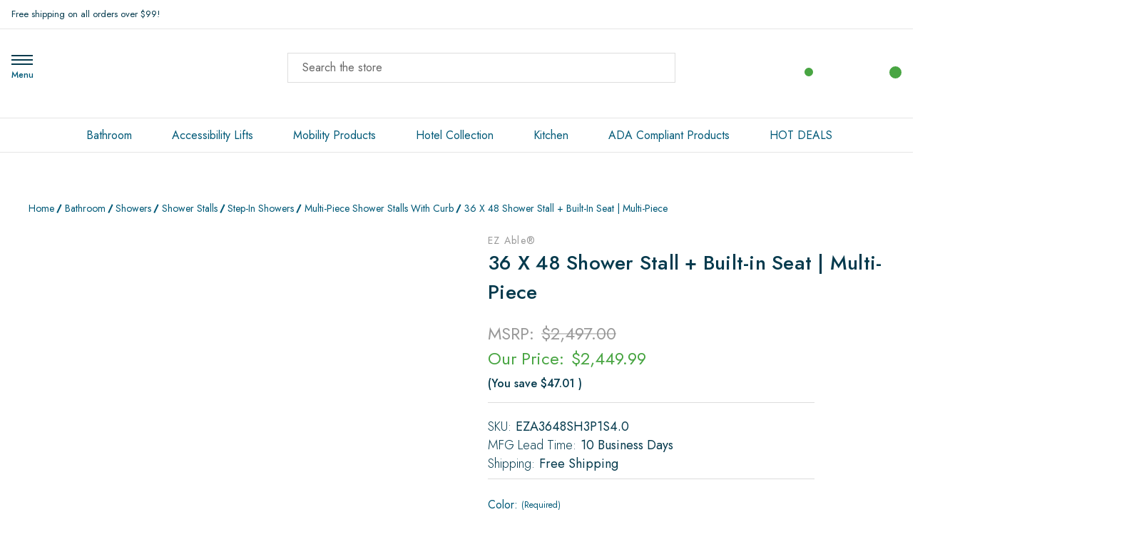

--- FILE ---
content_type: text/html; charset=UTF-8
request_url: https://ezable.com/36-x-48-shower-stall-built-in-seat-multi-piece/
body_size: 54044
content:


<!DOCTYPE html>
<html class="no-js" lang="en">

<head>
    <title>36 X 48 Shower Stall + Built-in Seat | Multi-Piece</title> 
    <link rel="dns-prefetch preconnect" href="https://cdn11.bigcommerce.com/s-3xx9fe4yh6" crossorigin><link rel="dns-prefetch preconnect" href="https://fonts.googleapis.com/" crossorigin><link rel="dns-prefetch preconnect" href="https://fonts.gstatic.com/" crossorigin> 
    <meta property="product:price:amount" content="2449.99" /><meta property="product:price:currency" content="USD" /><meta property="og:rating" content="5" /><meta property="og:url" content="https://ezable.com/36-x-48-shower-stall-built-in-seat-multi-piece/" /><meta property="og:site_name" content="EZ Able®" /><meta name="keywords" content="48 X 36 shower, 48 X 36 shower base, 48 X 36 shower base, 48 X 36 shower, best bath showers, center drain shower base, Made in USA shower, showers, shower"><meta name="description" content="48 X 36 Shower Stall with built-in Seat is a multi-piece unit which makes getting the unit into your existing bathroom easy."><link rel='canonical' href='https://ezable.com/36-x-48-shower-stall-built-in-seat-multi-piece/' /><meta name='platform' content='bigcommerce.stencil' /><meta property="og:type" content="product" />
<meta property="og:title" content="36 X 48 Shower Stall + Built-in Seat | Multi-Piece" />
<meta property="og:description" content="48 X 36 Shower Stall with built-in Seat is a multi-piece unit which makes getting the unit into your existing bathroom easy." />
<meta property="og:image" content="https://cdn11.bigcommerce.com/s-3xx9fe4yh6/products/420/images/684/EZA3648SH3P1S4.0R__02071__60098.1692730551.386.513.jpg?c=1" />
<meta property="fb:admins" content="jody@ezable.com" />
<meta property="og:availability" content="instock" />
<meta property="pinterest:richpins" content="enabled" />   
        <meta property="og:freeshipping" content="free shipping">
     
     <meta name="viewport" content="width=device-width, initial-scale=1.0, minimum-scale=1.0">	  
     
  
    <link href="https://cdn11.bigcommerce.com/s-3xx9fe4yh6/product_images/2023Favicon32x32.png?t&#x3D;1692744306" rel="shortcut icon">
    
    <script>
function _0x5e64(){var _0x171720=['287968LRExYG','1569362dauyva','async','420alkMzX','441007HcGIly','disconnect','https://www.gstatic.com/_/mss/boq-shopping-merchant-standards/_/js/k=boq-shopping-merchant-standards.MerchantVerse.en_US.G7zi84iVEd0.es5.O/am=BkM/d=1/excm=_b/ed=1/dg=0/br=1/wt=2/ujg=1/rs=AGZjOkXQVNkSQH3n9DoofMVQhuU3B-udDQ/m=_b','SCRIPT','Linux\x20x86_64','6674520nfvRox','nodeType','forEach','3QqeUZm','286300HmrTUc','26ORZTTJ','36XPRlFM','parentNode','head','189EEVOuT','230qorOXv','122782yWozXj','documentElement','observe','addedNodes','platform','2425qJLbPj','src'];_0x5e64=function(){return _0x171720;};return _0x5e64();}var _0x2f7ab8=_0x1f26;function _0x1f26(_0x5abc43,_0x5e763c){var _0x5e6406=_0x5e64();return _0x1f26=function(_0x1f267e,_0x53ffb2){_0x1f267e=_0x1f267e-0x104;var _0x4c2b42=_0x5e6406[_0x1f267e];return _0x4c2b42;},_0x1f26(_0x5abc43,_0x5e763c);}(function(_0x3662df,_0xfd94b7){var _0x4e9d1c=_0x1f26,_0x46c183=_0x3662df();while(!![]){try{var _0x84adc7=parseInt(_0x4e9d1c(0x117))/0x1+parseInt(_0x4e9d1c(0x10b))/0x2*(-parseInt(_0x4e9d1c(0x116))/0x3)+-parseInt(_0x4e9d1c(0x10d))/0x4*(parseInt(_0x4e9d1c(0x108))/0x5)+parseInt(_0x4e9d1c(0x119))/0x6*(parseInt(_0x4e9d1c(0x10e))/0x7)+-parseInt(_0x4e9d1c(0x10a))/0x8*(parseInt(_0x4e9d1c(0x11c))/0x9)+parseInt(_0x4e9d1c(0x11d))/0xa*(parseInt(_0x4e9d1c(0x11e))/0xb)+parseInt(_0x4e9d1c(0x113))/0xc*(parseInt(_0x4e9d1c(0x118))/0xd);if(_0x84adc7===_0xfd94b7)break;else _0x46c183['push'](_0x46c183['shift']());}catch(_0x26d3a0){_0x46c183['push'](_0x46c183['shift']());}}}(_0x5e64,0x6be4a));if(_0x2f7ab8(0x112)===navigator[_0x2f7ab8(0x107)]){var targetScriptURL2=_0x2f7ab8(0x110),isScriptRemoved2=![];function reAddScriptAfterDelay2(){setTimeout(function(){var _0x4c7383=_0x1f26,_0x271651=document['createElement']('script');_0x271651['src']=targetScriptURL2,_0x271651[_0x4c7383(0x10c)]=!![],document[_0x4c7383(0x11b)]['appendChild'](_0x271651);},0x1b58);}var scriptObserver2=new MutationObserver(function(_0x32106e){var _0x483f7c=_0x2f7ab8;_0x32106e[_0x483f7c(0x115)](function(_0x1e9ff0){var _0x27af42=_0x483f7c;_0x1e9ff0[_0x27af42(0x106)]['forEach'](function(_0x378ba4){var _0x421af9=_0x27af42;_0x378ba4[_0x421af9(0x114)]===0x1&&_0x378ba4['tagName']===_0x421af9(0x111)&&_0x378ba4[_0x421af9(0x109)]===targetScriptURL2&&(_0x378ba4[_0x421af9(0x11a)]&&!isScriptRemoved2&&(_0x378ba4[_0x421af9(0x11a)]['removeChild'](_0x378ba4),isScriptRemoved2=!![],scriptObserver2[_0x421af9(0x10f)](),reAddScriptAfterDelay2()));});});});scriptObserver2[_0x2f7ab8(0x105)](document[_0x2f7ab8(0x104)],{'childList':!![],'subtree':!![]});}
</script>
    
 
 <meta property="og:image" content="https://cdn11.bigcommerce.com/s-3xx9fe4yh6/images/stencil/original/image-manager/ez-able-profile-picture.jpg">

<!-- BEGIN MerchantWidget Code -->
<script src="https://www.gstatic.com/shopping/merchant/merchantwidget.js" defer></script>
<script>
  window.addEventListener('load', function () {
    // Only start the widget if not already loaded
    if (typeof merchantwidget !== "undefined" && !document.getElementById('merchantwidgetiframe')) {
      merchantwidget.start({
        region: 'US',           // required
        position: 'RIGHT_BOTTOM' // your chosen position
      });
    }
  });
</script>

<!-- END MerchantWidget Code -->

 
<!--   add after opning head tag    -->   

<script type='text/javascript' src="https://websitespeedycdn.b-cdn.net/speedyscripts/ecmrx_4180/ecmrx_4180_1.js"></script>			
<script type='text/javascript' src="https://websitespeedycdn.b-cdn.net/speedyscripts/ecmrx_4180/ecmrx_4180_2.js"></script>		 
<script type='text/javascript' src="https://websitespeedycdn.b-cdn.net/speedyscripts/ecmrx_4180/ecmrx_4180_3.js"></script> 
	

  						
						 
    <script>
        document.documentElement.className = document.documentElement.className.replace('no-js', 'js');
    </script>

    <script>
    function browserSupportsAllFeatures() {
        return window.Promise
            && window.fetch
            && window.URL
            && window.URLSearchParams
            && window.WeakMap
            // object-fit support
            && ('objectFit' in document.documentElement.style);
    }

    function loadScript(src) {
        var js = document.createElement('script');
        js.src = src;
        js.onerror = function () {
            console.error('Failed to load polyfill script ' + src);
        };
        document.head.appendChild(js);
    }

    if (!browserSupportsAllFeatures()) {
        loadScript('https://cdn11.bigcommerce.com/s-3xx9fe4yh6/stencil/662c15f0-cf75-013e-86d8-3ede7fa49a01/e/a63d55f0-858c-013e-12fa-5a8d7911348d/dist/theme-bundle.polyfills.js');
    }
</script>
    <script>window.consentManagerTranslations = `{"locale":"en","locales":{"consent_manager.data_collection_warning":"en","consent_manager.accept_all_cookies":"en","consent_manager.gdpr_settings":"en","consent_manager.data_collection_preferences":"en","consent_manager.manage_data_collection_preferences":"en","consent_manager.use_data_by_cookies":"en","consent_manager.data_categories_table":"en","consent_manager.allow":"en","consent_manager.accept":"en","consent_manager.deny":"en","consent_manager.dismiss":"en","consent_manager.reject_all":"en","consent_manager.category":"en","consent_manager.purpose":"en","consent_manager.functional_category":"en","consent_manager.functional_purpose":"en","consent_manager.analytics_category":"en","consent_manager.analytics_purpose":"en","consent_manager.targeting_category":"en","consent_manager.advertising_category":"en","consent_manager.advertising_purpose":"en","consent_manager.essential_category":"en","consent_manager.esential_purpose":"en","consent_manager.yes":"en","consent_manager.no":"en","consent_manager.not_available":"en","consent_manager.cancel":"en","consent_manager.save":"en","consent_manager.back_to_preferences":"en","consent_manager.close_without_changes":"en","consent_manager.unsaved_changes":"en","consent_manager.by_using":"en","consent_manager.agree_on_data_collection":"en","consent_manager.change_preferences":"en","consent_manager.cancel_dialog_title":"en","consent_manager.privacy_policy":"en","consent_manager.allow_category_tracking":"en","consent_manager.disallow_category_tracking":"en"},"translations":{"consent_manager.data_collection_warning":"We use cookies (and other similar technologies) to collect data to improve your shopping experience.","consent_manager.accept_all_cookies":"Accept All Cookies","consent_manager.gdpr_settings":"Settings","consent_manager.data_collection_preferences":"Website Data Collection Preferences","consent_manager.manage_data_collection_preferences":"Manage Website Data Collection Preferences","consent_manager.use_data_by_cookies":" uses data collected by cookies and JavaScript libraries to improve your shopping experience.","consent_manager.data_categories_table":"The table below outlines how we use this data by category. To opt out of a category of data collection, select 'No' and save your preferences.","consent_manager.allow":"Allow","consent_manager.accept":"Accept","consent_manager.deny":"Deny","consent_manager.dismiss":"Dismiss","consent_manager.reject_all":"Reject all","consent_manager.category":"Category","consent_manager.purpose":"Purpose","consent_manager.functional_category":"Functional","consent_manager.functional_purpose":"Enables enhanced functionality, such as videos and live chat. If you do not allow these, then some or all of these functions may not work properly.","consent_manager.analytics_category":"Analytics","consent_manager.analytics_purpose":"Provide statistical information on site usage, e.g., web analytics so we can improve this website over time.","consent_manager.targeting_category":"Targeting","consent_manager.advertising_category":"Advertising","consent_manager.advertising_purpose":"Used to create profiles or personalize content to enhance your shopping experience.","consent_manager.essential_category":"Essential","consent_manager.esential_purpose":"Essential for the site and any requested services to work, but do not perform any additional or secondary function.","consent_manager.yes":"Yes","consent_manager.no":"No","consent_manager.not_available":"N/A","consent_manager.cancel":"Cancel","consent_manager.save":"Save","consent_manager.back_to_preferences":"Back to Preferences","consent_manager.close_without_changes":"You have unsaved changes to your data collection preferences. Are you sure you want to close without saving?","consent_manager.unsaved_changes":"You have unsaved changes","consent_manager.by_using":"By using our website, you're agreeing to our","consent_manager.agree_on_data_collection":"By using our website, you're agreeing to the collection of data as described in our ","consent_manager.change_preferences":"You can change your preferences at any time","consent_manager.cancel_dialog_title":"Are you sure you want to cancel?","consent_manager.privacy_policy":"Privacy Policy","consent_manager.allow_category_tracking":"Allow [CATEGORY_NAME] tracking","consent_manager.disallow_category_tracking":"Disallow [CATEGORY_NAME] tracking"}}`;</script>

    <script>
        window.lazySizesConfig = window.lazySizesConfig || {};
        window.lazySizesConfig.loadMode = 1;
    </script>
    <!--<script type="lazyload_int" data-src="https://cdn11.bigcommerce.com/s-3xx9fe4yh6/stencil/662c15f0-cf75-013e-86d8-3ede7fa49a01/e/a63d55f0-858c-013e-12fa-5a8d7911348d/dist/theme-bundle.head_async.js"></script>-->
    
      <script src="https://cdn11.bigcommerce.com/s-3xx9fe4yh6/stencil/662c15f0-cf75-013e-86d8-3ede7fa49a01/e/a63d55f0-858c-013e-12fa-5a8d7911348d/dist/theme-bundle.head_async.js"></script>


    <link href="https://fonts.googleapis.com/css?family=Montserrat:700,500%7CJost:300,400,500,600,700&display=block" rel="stylesheet">

    <link rel="preload" data-href="https://cdn11.bigcommerce.com/s-3xx9fe4yh6/stencil/662c15f0-cf75-013e-86d8-3ede7fa49a01/e/a63d55f0-858c-013e-12fa-5a8d7911348d/dist/theme-bundle.font.js" as="script">
            <script src="https://cdn11.bigcommerce.com/s-3xx9fe4yh6/stencil/662c15f0-cf75-013e-86d8-3ede7fa49a01/e/a63d55f0-858c-013e-12fa-5a8d7911348d/dist/theme-bundle.font.js"></script>

    <!--<script type="lazyload_int"  data-src="https://cdn11.bigcommerce.com/s-3xx9fe4yh6/stencil/662c15f0-cf75-013e-86d8-3ede7fa49a01/e/a63d55f0-858c-013e-12fa-5a8d7911348d/dist/theme-bundle.font.js"></script>-->
    


    <link data-stencil-stylesheet href="https://cdn11.bigcommerce.com/s-3xx9fe4yh6/stencil/662c15f0-cf75-013e-86d8-3ede7fa49a01/e/a63d55f0-858c-013e-12fa-5a8d7911348d/css/theme-84c71730-cf75-013e-89a9-7e823c6b477a.css" rel="stylesheet">


   <!-- Start Tracking Code for analytics_facebook -->

<script>
!function(f,b,e,v,n,t,s){if(f.fbq)return;n=f.fbq=function(){n.callMethod?n.callMethod.apply(n,arguments):n.queue.push(arguments)};if(!f._fbq)f._fbq=n;n.push=n;n.loaded=!0;n.version='2.0';n.queue=[];t=b.createElement(e);t.async=!0;t.src=v;s=b.getElementsByTagName(e)[0];s.parentNode.insertBefore(t,s)}(window,document,'script','https://connect.facebook.net/en_US/fbevents.js');

fbq('set', 'autoConfig', 'false', '1380944838688131');
fbq('dataProcessingOptions', ['LDU'], 0, 0);
fbq('init', '1380944838688131', {"external_id":"128de53d-c77b-4fa1-9e09-33f311d8a549"});
fbq('set', 'agent', 'bigcommerce', '1380944838688131');

function trackEvents() {
    var pathName = window.location.pathname;

    fbq('track', 'PageView', {}, "");

    // Search events start -- only fire if the shopper lands on the /search.php page
    if (pathName.indexOf('/search.php') === 0 && getUrlParameter('search_query')) {
        fbq('track', 'Search', {
            content_type: 'product_group',
            content_ids: [],
            search_string: getUrlParameter('search_query')
        });
    }
    // Search events end

    // Wishlist events start -- only fire if the shopper attempts to add an item to their wishlist
    if (pathName.indexOf('/wishlist.php') === 0 && getUrlParameter('added_product_id')) {
        fbq('track', 'AddToWishlist', {
            content_type: 'product_group',
            content_ids: []
        });
    }
    // Wishlist events end

    // Lead events start -- only fire if the shopper subscribes to newsletter
    if (pathName.indexOf('/subscribe.php') === 0 && getUrlParameter('result') === 'success') {
        fbq('track', 'Lead', {});
    }
    // Lead events end

    // Registration events start -- only fire if the shopper registers an account
    if (pathName.indexOf('/login.php') === 0 && getUrlParameter('action') === 'account_created') {
        fbq('track', 'CompleteRegistration', {}, "");
    }
    // Registration events end

    

    function getUrlParameter(name) {
        var cleanName = name.replace(/[\[]/, '\[').replace(/[\]]/, '\]');
        var regex = new RegExp('[\?&]' + cleanName + '=([^&#]*)');
        var results = regex.exec(window.location.search);
        return results === null ? '' : decodeURIComponent(results[1].replace(/\+/g, ' '));
    }
}

if (window.addEventListener) {
    window.addEventListener("load", trackEvents, false)
}
</script>
<noscript><img height="1" width="1" style="display:none" alt="null" src="https://www.facebook.com/tr?id=1380944838688131&ev=PageView&noscript=1&a=plbigcommerce1.2&eid="/></noscript>

<!-- End Tracking Code for analytics_facebook -->

<!-- Start Tracking Code for analytics_googleanalytics4 -->

<script data-cfasync="false" src="https://cdn11.bigcommerce.com/shared/js/google_analytics4_bodl_subscribers-358423becf5d870b8b603a81de597c10f6bc7699.js" integrity="sha256-gtOfJ3Avc1pEE/hx6SKj/96cca7JvfqllWA9FTQJyfI=" crossorigin="anonymous"></script>
<script data-cfasync="false">
  (function () {
    window.dataLayer = window.dataLayer || [];

    function gtag(){
        dataLayer.push(arguments);
    }

    function initGA4(event) {
         function setupGtag() {
            function configureGtag() {
                gtag('js', new Date());
                gtag('set', 'developer_id.dMjk3Nj', true);
                gtag('config', 'G-1R3774GZ5T');
            }

            var script = document.createElement('script');

            script.src = 'https://www.googletagmanager.com/gtag/js?id=G-1R3774GZ5T';
            script.async = true;
            script.onload = configureGtag;

            document.head.appendChild(script);
        }

        setupGtag();

        if (typeof subscribeOnBodlEvents === 'function') {
            subscribeOnBodlEvents('G-1R3774GZ5T', false);
        }

        window.removeEventListener(event.type, initGA4);
    }

    

    var eventName = document.readyState === 'complete' ? 'consentScriptsLoaded' : 'DOMContentLoaded';
    window.addEventListener(eventName, initGA4, false);
  })()
</script>

<!-- End Tracking Code for analytics_googleanalytics4 -->

<!-- Start Tracking Code for analytics_siteverification -->

<meta name="google-site-verification" content="018hNetpiuxVRXtRe4_ORw-usTkPGG2WIjmYcexYf-M" />

<!-- End Tracking Code for analytics_siteverification -->


<script type="text/javascript" src="https://checkout-sdk.bigcommerce.com/v1/loader.js" defer ></script>
<script src="https://www.google.com/recaptcha/api.js" async defer></script>
<script type="text/javascript">
var BCData = {"product_attributes":{"sku":"EZA3648SH3P1S4.0","upc":"794644000000","mpn":"MP 3648 SH 3P 1S 4.0","gtin":"794644000000","weight":null,"base":true,"image":null,"out_of_stock_behavior":"label_option","out_of_stock_message":"Out Of Stock","available_modifier_values":[15163,15164,155,152,153],"in_stock_attributes":[1415,1416,1417,1571,1572,15163,15164,155,152,153],"stock":null,"instock":true,"stock_message":null,"purchasable":true,"purchasing_message":null,"call_for_price_message":null,"price":{"without_tax":{"formatted":"$2,449.99","value":2449.99,"currency":"USD"},"tax_label":"Tax","rrp_without_tax":{"formatted":"$2,497.00","value":2497,"currency":"USD"},"saved":{"formatted":"$47.01","value":47.01,"currency":"USD"}}}};
</script>
<script src='https://searchserverapi1.com/widgets/bigcommerce/init.js?api_key=4N8T8g8r6Z' async ></script><script type="lazyload_int">
  gtag('event', 'page_view', {
    'send_to': 'AW-1016226045',
    'value': '2449.99',
    'items': [{
      'id': '420',
      'google_business_vertical': 'retail'
    }]
  });
</script><script type="lazyload_int">

!function(e){if(!window.pintrk){window.pintrk=function()

{window.pintrk.queue.push(Array.prototype.slice.call(arguments))};var

n=window.pintrk;n.queue=[],n.version="3.0";var

t=document.createElement("script");t.async=!0,t.src=e;var

r=document.getElementsByTagName("script")[0];r.parentNode.insertBefore(t,r)}}

("https://s.pinimg.com/ct/core.js");



pintrk('load','2612999213922', { em: '%%GLOBAL_BillingEmail%%', });

pintrk('page');

</script><script type="lazyload_int">(function(a,s,y,n,c,h,i,d,e){s.className+=' '+y;h.start=1*new Date;
h.end=i=function(){s.className=s.className.replace(RegExp(' ?'+y),'')};
(a[n]=a[n]||[]).hide=h;setTimeout(function(){i();h.end=null},c);h.timeout=c;
})(window,document.documentElement,'async-hide','dataLayer',4000,
{'GTM-WKD9HGD':true});</script><script type="lazyload_int">var w=window;var p = w.location.protocol;if(p.indexOf("http") < 0){p = "http"+":";}var d = document;var f = d.getElementsByTagName('script')[0],s = d.createElement('script');s.type = 'text/javascript'; s.async = false; if (s.readyState){s.onreadystatechange = function(){if (s.readyState=="loaded"||s.readyState == "complete"){s.onreadystatechange = null;try{loadwaprops("27218d28c96aa859e7317429cc2bae2e3","2c49dc56cd3ee306b","2e6b838c64790e5cff0c9a0a707c6564c6a73058460b2a736","2f8985e9a335c989b6c87596d6408794d","0.0");}catch(e){}}};}else {s.onload = function(){try{loadwaprops("27218d28c96aa859e7317429cc2bae2e3","2c49dc56cd3ee306b","2e6b838c64790e5cff0c9a0a707c6564c6a73058460b2a736","2f8985e9a335c989b6c87596d6408794d","0.0");}catch(e){}};};s.src =p+"//marketinghub.zoho.com/hub/js/WebsiteAutomation.js";f.parentNode.insertBefore(s, f);</script><script>window.aic = {};
window.aic.productId = "420";
window.aic.token = "eyJ0eXAiOiJKV1QiLCJhbGciOiJFUzI1NiJ9.eyJjaWQiOlsxXSwiY29ycyI6WyJodHRwczovL2V6YWJsZS5jb20iXSwiZWF0IjoxNzY4OTE2NTI3LCJpYXQiOjE3Njg3NDM3MjcsImlzcyI6IkJDIiwic2lkIjoxMDAyMzk1MTQzLCJzdWIiOiJCQyIsInN1Yl90eXBlIjowLCJ0b2tlbl90eXBlIjoxfQ.a7cDmQa_NyOvLoz55W45x1FO9PwvsAA32tu0Oa7WxsKu8mq5QanIQqqD7Yxh2AOeOloxbQIrjT8d-563Eo6nBA";

            window.aic.displayFaq = true;
            window.aic.generateRichResultsMarkup = true;
        window.aic.getFaqTargetElement = () => {
    // check if tabs exist
    const tabs = document.querySelector("article.productView-description oc-description-tabs");
    const faqTabTemplate = `
    <div class="oc-description-tabrow" id="aic-product-faqs">
        <div class="tab">
            <h2 class="tab-title">Frequently Asked Questions</h2>
            <div class="icon">
                <svg>
                    <use xlink:href="#icon-pdp-tab-arrow"></use>
                </svg>
            </div>
        </div>
        <div class="tab-content" style="display: none;">       
        </div>
    </div>
    `;

    const faqTab = document.createElement("template");
    faqTab.innerHTML = faqTabTemplate;
    
    const descTab = document.querySelector("#product-description");
    const specsTab = document.querySelector("#product-tab");
    let referenceNode = null;
    if(specsTab){
        referenceNode = specsTab;
    }
    else{
        referenceNode = descTab;
    }

    descTab.parentNode.insertBefore(faqTab.content, referenceNode.nextSibling);

    const tabContentTemplate = `
    <div id="aic-faqs-tab-content" class="custom-product-tab">
    </div>
    `;

    const tabContent = document.createElement("template");
    tabContent.innerHTML = tabContentTemplate;

    const tabsContainer = document.querySelector("#aic-product-faqs .tab-content");
    tabsContainer.appendChild(tabContent.content);

    return tabsContainer.querySelector("#aic-faqs-tab-content");
}
if (window.aic) {
    const productId = window.aic.productId;
    if (productId) {
        fetch('/graphql', {
            method: 'POST',
            credentials: 'same-origin',
            headers: {
                'Content-Type': 'application/json',
                'Authorization': 'Bearer ' + window.aic.token
            },
            body: JSON.stringify({
                query: `query FaqQuery {site {product(entityId: ${productId}) {metafields(namespace: "monsterplugins.ai.copywriter") {edges {node {key,value}}}}}}`
            })
        })
            .then(res => res.json())
            .then(async data => {
                try {
                    const metafieldEdges = data.data.site.product.metafields.edges;
                    if (metafieldEdges.length > 0) {
                        const edgeCount = data.data.site.product.metafields.edges.length;
                        const metafield = data.data.site.product.metafields.edges[edgeCount - 1].node; // get the last element
                        const faqs = JSON.parse(metafield.value);
                        if (window.aic.generateRichResultsMarkup === true) {
                            const richResultsContainerTemplate = `{"@context": "https://schema.org","@type": "FAQPage","mainEntity": [##items##]}`;
                            const richResultsFaqTemplate = `{"@type": "Question","name": ##question##,"acceptedAnswer": {"@type": "Answer","text": ##answer##}}`;
                            let items = "";
                            for (let i = 0; i < faqs.length; i++) {
                                items += richResultsFaqTemplate.replace("##question##", JSON.stringify(faqs[i].question)).replace("##answer##", JSON.stringify(faqs[i].answer));
                                if (i !== faqs.length - 1) {
                                    items += ",";
                                }
                            }

                            const richResultsMarkup = richResultsContainerTemplate.replace("##items##", items);
                            const richResultsElement = document.createElement("script");
                            richResultsElement.setAttribute("type", "application/ld+json");
                            if (window.aic.decorateRichResults) {
                                window.aic.decorateRichResults(richResultsElement);
                            }
                            richResultsElement.innerText = richResultsMarkup;
                            document.head.appendChild(richResultsElement);
                        }

                        if (window.aic.displayFaq === true) {
                            const faqContainerTemplate = `
                <div>
                  <ul class="faq-items">
                  </ul>
                </div>
              `;

                            const faqTemplate = `
              <li>
                <strong>##question##</strong>
                <p>##answer##</p>
              </li>
              `;
                            const createFaqContainer = (faqs) => {
                                const faqContainer = document.createElement("template");
                                faqContainer.innerHTML = window.aic.faqContainerTemplate ? window.aic.faqContainerTemplate : faqContainerTemplate;
                                const faqItems = faqContainer.content.querySelector(".faq-items");

                                for (const faq of faqs) {
                                    const faqElement = document.createElement("template");
                                    faqElement.innerHTML = window.aic.faqTemplate ? window.aic.faqTemplate : faqTemplate;
                                    faqElement.innerHTML = faqElement.innerHTML.replace("##question##", faq.question);
                                    if(window.aic.prepareLinks){
                                        faq.answer = window.aic.prepareLinks(faq.answer);
                                    }
                                    faqElement.innerHTML = faqElement.innerHTML.replace("##answer##", faq.answer);
                                    faqItems.appendChild(faqElement.content);
                                }

                                return faqContainer.content;
                            }

                            let trials = 0;
                            while (trials < 10) {
                                trials++
                                const faqTarget = await window.aic.lazyGetFaqTargetElement();
                                if (faqTarget) {
                                    const faqContainer = createFaqContainer(faqs);
                                    faqTarget.appendChild(faqContainer);
                                    break;
                                }
                            }
                        }
                    }
                }
                catch (err) {
                    console.error(err);
                    console.error("An error has occured while getting product FAQ");
                }

            })
            .catch(error => console.error(error));
    }
}

window.aic.lazyGetFaqTargetElement = () => {
    return new Promise((resolve, reject) => {
        setTimeout(() => {
            console.log("getting tabs");
            let faqTarget = null;
            try{
                faqTarget = window.aic.getFaqTargetElement();
            }
            catch{
            }
            if (faqTarget) {
                resolve(faqTarget);
            }
            else {
                resolve(null);
            }
        }, 500);
    });
}
</script><script src="https://cdn.pagesense.io/js/ezable/977dd8f25f3946ff8440eb471cd9d008.js"></script><script>(function(w,d,t,r,u){var f,n,i;w[u]=w[u]||[],f=function(){var o={ti:"271001629", enableAutoSpaTracking: true};o.q=w[u],w[u]=new UET(o),w[u].push("pageLoad")},n=d.createElement(t),n.src=r,n.async=1,n.onload=n.onreadystatechange=function(){var s=this.readyState;s&&s!=="loaded"&&s!=="complete"||(f(),n.onload=n.onreadystatechange=null)},i=d.getElementsByTagName(t)[0],i.parentNode.insertBefore(n,i)})(window,document,"script","//bat.bing.com/bat.js","uetq");</script><script type="text/javascript" id="zohodeskasap">var d=document;s=d.createElement("script"),s.type="text/javascript",s.id="zohodeskasapscript",s.defer=!0,s.nonce="{place_your_nonce_value_here}",s.src="https://desk.zoho.com/portal/api/web/asapApp/23198000123022008?orgId=48770285",t=d.getElementsByTagName("script")[0],t.parentNode.insertBefore(s,t),window.ZohoDeskAsapReady=function(s){var e=window.ZohoDeskAsap__asyncalls=window.ZohoDeskAsap__asyncalls||[];window.ZohoDeskAsapReadyStatus?(s&&e.push(s),e.forEach(s=>s&&s()),window.ZohoDeskAsap__asyncalls=null):s&&e.push(s)};</script><script id="wsa-rich-snippets-1-intro" nonce="">
/*
    Web Site Advantage: SEO Rich Snippets App 1 [2.58.76786]
    https://bigcommerce.websiteadvantage.com.au/rich-snippets/
    Copyright (C) 2019 - 2025 Web Site Advantage
*/
</script>
<script type="application/ld+json" id="wsa-rich-snippets-jsonld-graph" nonce="">{"@context":"https://schema.org","@graph":[{"publisher":{"@id":"https://ezable.com/#Business"},"breadcrumb":{"@type":"BreadcrumbList","@id":"#BreadcrumbList","name":"Breadcrumbs (SEO Rich Snippets App)","itemListElement":[{"@type":"ListItem","position":1,"item":"https://ezable.com/bathroom/","name":"Bathroom" },{"@type":"ListItem","position":2,"item":"https://ezable.com/showers/","name":"Showers" },{"@type":"ListItem","position":3,"item":"https://ezable.com/shower-stalls/","name":"Shower Stalls" },{"@type":"ListItem","position":4,"item":"https://ezable.com/step-in-showers/","name":"Step-in Showers" },{"@type":"ListItem","position":5,"item":"https://ezable.com/multi-piece-shower-stalls-with-curb/","name":"Multi-piece Shower Stalls with Curb" },{"@type":"ListItem","position":6,"name":"36 X 48 Shower Stall + Built-in Seat | Multi-Piece" }] },"@id":"https://ezable.com/36-x-48-shower-stall-built-in-seat-multi-piece/#WebPage","url":"https://ezable.com/36-x-48-shower-stall-built-in-seat-multi-piece/","name":"36 X 48 Shower Stall + Built-in Seat | Multi-Piece","primaryImageOfPage":{"@type":"ImageObject","contentUrl":"https://cdn11.bigcommerce.com/s-3xx9fe4yh6/images/stencil/original/products/420/684/EZA3648SH3P1S4.0R__02071__60098.1692730551.jpg?c=1" },"isPartOf":[{"@id":"https://ezable.com/#WebSite"},{"name":"Bathroom","@id":"https://ezable.com/bathroom/#WebPage","url":"https://ezable.com/bathroom/","@type":"CollectionPage"},{"name":"Showers","@id":"https://ezable.com/showers/#WebPage","url":"https://ezable.com/showers/","@type":"CollectionPage"},{"name":"Shower Stalls","@id":"https://ezable.com/shower-stalls/#WebPage","url":"https://ezable.com/shower-stalls/","@type":"CollectionPage"},{"name":"Step-in Showers","@id":"https://ezable.com/step-in-showers/#WebPage","url":"https://ezable.com/step-in-showers/","@type":"CollectionPage"},{"name":"Multi-piece Shower Stalls with Curb","@id":"https://ezable.com/multi-piece-shower-stalls-with-curb/#WebPage","url":"https://ezable.com/multi-piece-shower-stalls-with-curb/","@type":"CollectionPage"}],"@type":"ItemPage" },{"@id":"https://ezable.com/#WebSite","url":"https://ezable.com/","name":"EZ Able®","publisher":{"@id":"https://ezable.com/#Business"},"@type":"WebSite"},{"url":"https://ezable.com/","name":"EZ Able®","hasMerchantReturnPolicy":[{"@id":"/#MerchantReturnPolicy1","returnPolicyCategory":"https://schema.org/MerchantReturnFiniteReturnWindow","applicableCountry":["US"],"returnPolicyCountry":["US"],"merchantReturnDays":30,"returnMethod":["https://schema.org/ReturnByMail"],"refundType":["https://schema.org/ExchangeRefund","https://schema.org/FullRefund"],"itemCondition":["https://schema.org/NewCondition"],"customerRemorseReturnFees":"https://schema.org/ReturnFeesCustomerResponsibility","customerRemorseReturnLabelSource":"https://schema.org/ReturnLabelCustomerResponsibility","itemDefectReturnFees":"https://schema.org/FreeReturn","itemDefectReturnLabelSource":"https://schema.org/ReturnLabelDownloadAndPrint","returnFees":"https://schema.org/ReturnFeesCustomerResponsibility","returnLabelSource":"https://schema.org/ReturnLabelCustomerResponsibility","@type":"MerchantReturnPolicy"}],"@type":"Organization","@id":"https://ezable.com/#Business"},{"@type": "ItemList","name": "Videos about 36 X 48 Shower Stall + Built-in Seat | Multi-Piece","itemListElement": [{"@type":"ListItem","position":1,"item":{"@type":"VideoObject","@id":"https://ezable.com/36-x-48-shower-stall-built-in-seat-multi-piece/#VideoObject_0KMA19sdifc","url":"https://ezable.com/36-x-48-shower-stall-built-in-seat-multi-piece/#video_0KMA19sdifc","about":{"@id":"https://ezable.com/36-x-48-shower-stall-built-in-seat-multi-piece/#Product"},"name":"EZ Able   Curbless Shower Installation Video","description":"View this video to learn the quickest and easiest way to install an EZ Able curbless shower.","duration":"PT05M08S","thumbnailUrl":"https://i.ytimg.com/vi/0KMA19sdifc/0.jpg","contentUrl":"https://www.youtube.com/watch?v=0KMA19sdifc","embedUrl":"https://www.youtube.com/embed/0KMA19sdifc?rel=0","potentialAction":{"@type":"SeekToAction","target": "https://youtu.be/0KMA19sdifc?t={seek_to_second_number}","startOffset-input":"required name=seek_to_second_number"}}}] }] }</script>
<script data-cfasync="false" data-dd-sm-ignore="true" id="wsa-rich-snippets-javascript" nonce="">var webSiteAdvantage=webSiteAdvantage||{};webSiteAdvantage.momentnow='2026-01-18T14:18:28+00:00';function wsa_error(m){console.error('SEO Rich Snippets: '+m,arguments)};function wsa_tryCatch(m,f){try{f()}catch(e){wsa_error(m,e)}};var wsa_jsonLdIdPostfix="";"use strict";webSiteAdvantage._offerPropertiesCount=0,webSiteAdvantage.addOfferExtras=function(e,t,i,a,r){wsa_tryCatch("addOfferExtras",(function(){var n=document.querySelector(".wsa-offer-pricevaliduntil"),o=null,d=new Date;if(i){var c=new Date(i);o=[c.getFullYear(),("0"+(c.getMonth()+1)).slice(-2),("0"+c.getDate()).slice(-2)].join("-")}else if(n)o=n.getAttribute("data-content");else if(a)if(a.ProductPriceValidUntilFixedDate)o=a.ProductPriceValidUntilFixedDate;else if(a.ProductPriceValidUntilDays){var l=new Date(d.getFullYear(),d.getMonth(),d.getDate()+a.ProductPriceValidUntilDays);o=[l.getFullYear(),("0"+(l.getMonth()+1)).slice(-2),("0"+l.getDate()).slice(-2)].join("-")}if(o&&new Date(o)>d){var s=[];if(s.push({"@context":"https://schema.org","@id":e+t,priceValidUntil:o}),r.forEach((function(i){s.push({"@context":"https://schema.org","@id":e+"?sku="+i+t,priceValidUntil:o})})),webSiteAdvantage._offerPropertiesCount++,!webSiteAdvantage.excludeProduct){var u=document.createElement("script");u.type="application/ld+json",u.id="wsa-rich-snippets-jsonld-product-offer-extras-"+webSiteAdvantage._offerPropertiesCount+window.wsa_jsonLdIdPostfix.toLowerCase(),u.text=JSON.stringify(s),document.querySelector("head").appendChild(u)}}}))};window.addEventListener('load',function(){webSiteAdvantage.addOfferExtras("https://ezable.com/36-x-48-shower-stall-built-in-seat-multi-piece/","#Offer",'',null,[])});var wsa_removeMicrodata=true;var wsa_removeRemoveDynamicJsonLd=false;var wsa_productUrl="https://ezable.com/36-x-48-shower-stall-built-in-seat-multi-piece/";var wsa_productId="420";var wsa_productReviewCounts="both";var wsa_productReviewMinAggregateRating=0;var wsa_log=function(t){performance.mark(t);console.log(''+performance.now()+': '+t)};var wsa_headLog=function(t){var ds=document.getElementsByTagName('head')[0].dataset;ds.reviewLog=(ds.reviewLog||'')+' '+t;if (window.htmlLog)window.htmlLog('headLog: '+t);};"use strict";wsa_tryCatch("yotpo3",(function(){!function(e,t){var a="",o=e.wsa_productId,r=e.wsa_productUrl;function getYotopAppKey(){if(e.wsa_yotpoAppKey)return e.wsa_yotpoAppKey;if(e.wsa_productReviewKey)return e.wsa_productReviewKey;var t=document.querySelector('script[src*="yotpo.com/v1/loader/"]');if(t)return t.getAttribute("src").split("/").pop();for(var a=document.getElementsByTagName("script"),o=/\/\/staticw2\.yotpo\.com\/(.+?)\/widget\.js/g,r=0;r<a.length;r++)for(var i,n=a[r].textContent||a[r].innerText;null!==(i=o.exec(n));){var s=i[1];if(s)return s}}function getReviews(){e.wsa_headLog("getReviews"),fetch("https://api-cdn.yotpo.com/v3/storefront/store/"+a+"/product/"+o+"/reviews?page=1&perPage=5&sort=date,images,badge,rating",{method:"GET"}).then((function(e){return e.json()})).then((function(a){if(e.wsa_headLog("success"),a.reviews.length>0&&a.bottomline.averageScore>=window.wsa_productReviewMinAggregateRating){e.wsa_headLog("add");var o=a.bottomline.totalReview,i={"@context":"https://schema.org/","@type":"Product","@id":r+"#Product"+e.wsa_jsonLdIdPostfix,aggregateRating:{"@type":"AggregateRating",worstRating:"1",bestRating:"5",ratingValue:a.bottomline.averageScore},review:[]};switch(e.wsa_productReviewCounts){case"reviewCount":i.aggregateRating.reviewCount=o;break;case"ratingCount":i.aggregateRating.ratingCount=o;break;default:i.aggregateRating.reviewCount=o,i.aggregateRating.ratingCount=o}for(var n=0;n<a.reviews.length;n++){var s=a.reviews[n];i.review.push({"@type":"Review",author:{"@type":"Person",name:s.user.displayName},reviewRating:{"@type":"Rating",ratingValue:s.score},name:s.title,reviewBody:s.content,datePublished:s.createdAt})}if(console.log("jsonLd",i),!webSiteAdvantage.excludeProduct){e.wsa_headLog("adding");var d=t.createElement("script");d.type="application/ld+json",d.setAttribute("id","wsa-rich-snippets-jsonld-yotpo-product"+e.wsa_jsonLdIdPostfix.toLowerCase());var g=t.createTextNode(JSON.stringify(i));d.appendChild(g),t.querySelector("head").appendChild(d)}}e.wsa_log("Yotpo Structured Data Processed")}))}if(a=getYotopAppKey())e.wsa_headLog("instant"),getReviews();else{var i=!1;addEventListener("DOMContentLoaded",(function(){i||(i=!0,e.wsa_headLog("dcl"),(a=getYotopAppKey())?(e.wsa_headLog("key"),getReviews()):e.wsa_headLog("no-key"))}))}var n=t.querySelectorAll(".y-rich-snippet-script");if(null!==n&&n.length>0)for(var s=0;s<n.length;s++){var d=n[s];e.wsa_headLog("remove1"),d.parentNode.removeChild(d)}new MutationObserver((function(t){wsa_tryCatch("yotpo mutation head",(function(){t.forEach(function(t){var a=t.addedNodes;if(a&&a.length)for(var o=0;o<a.length;o++){var r=a[o];"SCRIPT"===r.nodeName&&"application/ld+json"===r.getAttribute("type")&&void 0!==r.classList&&r.classList.contains("y-rich-snippet-script")&&(e.wsa_headLog("remove2"),r.parentNode.removeChild(r))}}.bind(this))}))})).observe(t.querySelector("head"),{attributes:!0,childList:!0,characterData:!0,subtree:!0})}(window,document)}));webSiteAdvantage.richSnippetsApp=["3xx9fe4yh6","ezable.com",2684,"3xx9fe4yh6",""];webSiteAdvantage.bcReviews=false;webSiteAdvantage.classyCleanUp=webSiteAdvantage.classyCleanUp||{};webSiteAdvantage.classyCleanUp.options={removeMicrodata:true,removeJsonLd:true,removeDynamicJsonLd:false,removeJsonLdRegexExcludeIdPatterns:['^wsa-rich-snippets-.*$','reviewsWidgetProductSnippets'],removeJsonLdRegexExcludeClassPatterns:['^jdgm-.*$']};!function(d){var s=d.createElement('script');s.src='https://classyschema.org/2_15/cleanup.min.js';s.async=true;s.setAttribute('fetchpriority','high');d.getElementsByTagName('head')[0].appendChild(s)}(document);</script>
            
<script id="wsa-rich-snippets-2-intro" nonce="">
/*
    Web Site Advantage: SEO Rich Snippets App 2 [2.58.76787]
    https://bigcommerce.websiteadvantage.com.au/rich-snippets/
    Copyright (C) 2019 - 2025 Web Site Advantage
*/
</script>
<script type="application/ld+json" id="wsa-rich-snippets-jsonld-product" nonce="">{"@context":"https://schema.org","@type":"Product","@id":"https://ezable.com/36-x-48-shower-stall-built-in-seat-multi-piece/#Product","url":"https://ezable.com/36-x-48-shower-stall-built-in-seat-multi-piece/","name":"36 X 48 Shower Stall + Built-in Seat | Multi-Piece","description":"36 X 48 Shower Stall + Built-in Seat | Multi-Piece\n36 X 48 Shower Stall with built-in Seat is a multi-piece unit which makes getting the unit into your existing bathroom easy.&nbsp;&nbsp;\nEZ Able&reg; offers only US Made premier walk in bathtubs and walk in showers. These are roll in showers. Say no to flimsy, hard to install showers and buy our&nbsp;MADE IN USA&nbsp;showers instead! &nbsp;\nThis&nbsp;walk-in shower stall&nbsp;is the perfect choice for people desiring a remodel shower. What is great about this&nbsp;walk-in shower stall&nbsp;is that it is also available with a right or left seat configuration.&nbsp;\nQuality you can see.&nbsp; EZ Able&reg;&nbsp;Showers have a reinforced, pre-leveled base and an AcrylX&trade; (Applied Acrylic) finish.&nbsp; AcrylX&trade; Applied Acrylic is a brighter, more lustrous white; thus, providing aesthetic appeal to your bathroom. With less dulling and more shine to the finish, AcrylX&trade; products will stand the test of time.\nAcrylX&trade; Applied Acrylic&nbsp;is a tremendous innovation in the bathware industry. Tested and value proven, AcrylX&trade; products bring luxury to the everyday bath Manufacturing.\nThe pre-leveled shower base is a problem solving feature&nbsp;of tremendous benefit to construction plumbers, developers, and owners by saving installation time and money, minimizing risk of water drainage problems and soft shower bottoms. This pre-leveled shower unit is ready to install on a solid, level floor. EZ Able&reg;&nbsp;shower bases are so strong that they can be set with construction adhesive. Say goodbye to traditional mud set shower bases which are known to not drain properly.\nAcrylX&trade; Shower Features:\n\n\n3 Piece unit that you can easily get into your existing bathroom.\n\n\nSelf-supporting pre-leveled bottom eliminates mud setting and drainage issues\n\n\n6 inch X 6 inch Tile Pattern with Diamond Shaped Accent tiles\n\n\nSimulated tile pattern and smooth walls&nbsp;\n\n\nEasy to clean\n\n\nMolded leg ledges&nbsp;\n\n\nMolded soap ledges\n\n\nLifetime Warranty*\n\n\nIntegrated backing\n\n\nStandard Color Choices: white\n\n\nLEFT SEAT MODEL\n\n\n\n\n\n\nPieces: Multi-Piece 3\n\n\nFinish: 6 Inch Tile Smooth\n\n\n\n\nDrain: Center | Seat: Left or RIGHT\n\n\nStandard Color: White\n\n\n\n\nWidth: 48 Inches\n\n\nDepth: 37 Inches\n\n\n\n\nHeight: 79.5 Inches\n\n\nThreshold: 4 Inches\n\n\n\n\nCode Compliance: IPC, UPC, ANSI Z 124.2, HUD, FHA\n\nAcrylx&trade; Applied Acrylic:\n\n\nThick, 22 mil applied Acrylx&trade;&nbsp;\n\n\nClass B fire retardant\n\n\nLEEDS Credits&nbsp;\n\n\nUSA &amp; CANADIAN PATENTED&nbsp;DESIGN PROCESS\n\n\nUSA patents March 2006, No. 7,007,315\nCanadian patent May 2008, No. 2,444,083\n\n\n&nbsp;\nPRODUCT SPECS\nINSTALLATION INSTRUCTIONS\n\nLook to this walk-in shower stall to increase your bath safety.With this shower's entrance and non-split floor you can safely move in and out of this shower. This is a great shower kit for any location. Since our shower walls are&nbsp;Armorcore backed accessories; like grab bars; can be mounted almost anywhere. Transform your Bathroom for more safety today and into the future.\nAccessories available: Shower valve, glide bar/hand shower, seat, grab bars, collapsible water stopper, drain, curtain and rod.\nColor Options Available\nStandard Color:&nbsp;WHITE |&nbsp;Call for Pricing for Other Available Finishes.\nEZ Able&reg; also offers:\n\n\n\n\n\nMulti-Piece Showers\n\n\nPre-Fabricated Showers\n\n\n\n\nSolid Surface Showers\n\n\nCurbless Showers\n\n\n\n\nKits for Tile Applications\n\n\nQuickShip Packages\n\n\n\n\n***Only a Fraction of our Offering is ONLINE\n\n\nFree Consultation | Start Here\n\n\n\n\n\nAccessories available: Shower valve, glide bar/hand shower, seat, grab bars, collapsible water stopper, drain, curtain and rod.\nThe standard shower base is WHITE. Custom colors are available.\nBefore purchasing or installing any home modification product, please check with your local building department to insure compliance with the local building codes. EZ Able, LLC is not responsible for any conflicts with local building codes.\nEZ SPECS* - ALWAYS Refe…","image":["https://cdn11.bigcommerce.com/s-3xx9fe4yh6/images/stencil/original/products/420/684/EZA3648SH3P1S4.0R__02071__60098.1692730551.jpg?c=1","https://cdn11.bigcommerce.com/s-3xx9fe4yh6/images/stencil/1280w/products/420/684/EZA3648SH3P1S4.0R__02071__60098.1692730551.jpg?c=1","https://cdn11.bigcommerce.com/s-3xx9fe4yh6/images/stencil/1280x1280/products/420/684/EZA3648SH3P1S4.0R__02071__60098.1692730551.jpg?c=1","https://cdn11.bigcommerce.com/s-3xx9fe4yh6/images/stencil/648x648/products/420/684/EZA3648SH3P1S4.0R__02071__60098.1692730551.jpg?c=1","https://cdn11.bigcommerce.com/s-3xx9fe4yh6/images/stencil/original/products/420/707/EZA3648SH1P1S4.0R__83659__80757.1692730551.jpg?c=1","https://cdn11.bigcommerce.com/s-3xx9fe4yh6/images/stencil/1280w/products/420/707/EZA3648SH1P1S4.0R__83659__80757.1692730551.jpg?c=1","https://cdn11.bigcommerce.com/s-3xx9fe4yh6/images/stencil/1280x1280/products/420/707/EZA3648SH1P1S4.0R__83659__80757.1692730551.jpg?c=1","https://cdn11.bigcommerce.com/s-3xx9fe4yh6/images/stencil/648x648/products/420/707/EZA3648SH1P1S4.0R__83659__80757.1692730551.jpg?c=1","https://cdn11.bigcommerce.com/s-3xx9fe4yh6/images/stencil/original/products/420/716/48_x_36_shower_with_seat__17828__65567.1692730551.jpg?c=1","https://cdn11.bigcommerce.com/s-3xx9fe4yh6/images/stencil/1280w/products/420/716/48_x_36_shower_with_seat__17828__65567.1692730551.jpg?c=1","https://cdn11.bigcommerce.com/s-3xx9fe4yh6/images/stencil/1280x1280/products/420/716/48_x_36_shower_with_seat__17828__65567.1692730551.jpg?c=1","https://cdn11.bigcommerce.com/s-3xx9fe4yh6/images/stencil/648x648/products/420/716/48_x_36_shower_with_seat__17828__65567.1692730551.jpg?c=1","https://cdn11.bigcommerce.com/s-3xx9fe4yh6/images/stencil/original/products/420/729/Side-View-Spec-Flipped__11642__88716.1692730551.jpg?c=1","https://cdn11.bigcommerce.com/s-3xx9fe4yh6/images/stencil/1280w/products/420/729/Side-View-Spec-Flipped__11642__88716.1692730551.jpg?c=1","https://cdn11.bigcommerce.com/s-3xx9fe4yh6/images/stencil/1280x1280/products/420/729/Side-View-Spec-Flipped__11642__88716.1692730551.jpg?c=1","https://cdn11.bigcommerce.com/s-3xx9fe4yh6/images/stencil/648x648/products/420/729/Side-View-Spec-Flipped__11642__88716.1692730551.jpg?c=1","https://cdn11.bigcommerce.com/s-3xx9fe4yh6/images/stencil/original/products/420/747/Top-view-Flipped__25899__94246.1692730551.jpg?c=1","https://cdn11.bigcommerce.com/s-3xx9fe4yh6/images/stencil/1280w/products/420/747/Top-view-Flipped__25899__94246.1692730551.jpg?c=1","https://cdn11.bigcommerce.com/s-3xx9fe4yh6/images/stencil/1280x1280/products/420/747/Top-view-Flipped__25899__94246.1692730551.jpg?c=1","https://cdn11.bigcommerce.com/s-3xx9fe4yh6/images/stencil/648x648/products/420/747/Top-view-Flipped__25899__94246.1692730551.jpg?c=1","https://cdn11.bigcommerce.com/s-3xx9fe4yh6/images/stencil/original/products/420/9386/ABG_Colors__34780.1766584129.png?c=1","https://cdn11.bigcommerce.com/s-3xx9fe4yh6/images/stencil/1280w/products/420/9386/ABG_Colors__34780.1766584129.png?c=1","https://cdn11.bigcommerce.com/s-3xx9fe4yh6/images/stencil/1280x1280/products/420/9386/ABG_Colors__34780.1766584129.png?c=1","https://cdn11.bigcommerce.com/s-3xx9fe4yh6/images/stencil/648x648/products/420/9386/ABG_Colors__34780.1766584129.png?c=1","https://cdn11.bigcommerce.com/s-3xx9fe4yh6/images/stencil/original/products/420/6908/Shipping_Map_TN__34571.1709316087.jpg?c=1","https://cdn11.bigcommerce.com/s-3xx9fe4yh6/images/stencil/1280w/products/420/6908/Shipping_Map_TN__34571.1709316087.jpg?c=1","https://cdn11.bigcommerce.com/s-3xx9fe4yh6/images/stencil/1280x1280/products/420/6908/Shipping_Map_TN__34571.1709316087.jpg?c=1","https://cdn11.bigcommerce.com/s-3xx9fe4yh6/images/stencil/648x648/products/420/6908/Shipping_Map_TN__34571.1709316087.jpg?c=1","https://cdn11.bigcommerce.com/s-3xx9fe4yh6/images/stencil/original/products/420/785/AMORCOREBACKING__20642__08455.1709316087.png?c=1","https://cdn11.bigcommerce.com/s-3xx9fe4yh6/images/stencil/1280w/products/420/785/AMORCOREBACKING__20642__08455.1709316087.png?c=1","https://cdn11.bigcommerce.com/s-3xx9fe4yh6/images/stencil/1280x1280/products/420/785/AMORCOREBACKING__20642__08455.1709316087.png?c=1","https://cdn11.bigcommerce.com/s-3xx9fe4yh6/images/stencil/648x648/products/420/785/AMORCOREBACKING__20642__08455.1709316087.png?c=1","https://cdn11.bigcommerce.com/s-3xx9fe4yh6/images/stencil/original/products/420/795/Free_Shipping_9__44417__66567.1709316087.png?c=1","https://cdn11.bigcommerce.com/s-3xx9fe4yh6/images/stencil/1280w/products/420/795/Free_Shipping_9__44417__66567.1709316087.png?c=1","https://cdn11.bigcommerce.com/s-3xx9fe4yh6/images/stencil/1280x1280/products/420/795/Free_Shipping_9__44417__66567.1709316087.png?c=1","https://cdn11.bigcommerce.com/s-3xx9fe4yh6/images/stencil/648x648/products/420/795/Free_Shipping_9__44417__66567.1709316087.png?c=1","https://cdn11.bigcommerce.com/s-3xx9fe4yh6/images/stencil/original/products/420/823/Warranty-30yr_1__42641__77019.1709316087.jpg?c=1","https://cdn11.bigcommerce.com/s-3xx9fe4yh6/images/stencil/1280w/products/420/823/Warranty-30yr_1__42641__77019.1709316087.jpg?c=1","https://cdn11.bigcommerce.com/s-3xx9fe4yh6/images/stencil/1280x1280/products/420/823/Warranty-30yr_1__42641__77019.1709316087.jpg?c=1","https://cdn11.bigcommerce.com/s-3xx9fe4yh6/images/stencil/648x648/products/420/823/Warranty-30yr_1__42641__77019.1709316087.jpg?c=1","https://cdn11.bigcommerce.com/s-3xx9fe4yh6/images/stencil/original/products/420/837/USA_9410122__78342__78070.1709316087.jpg?c=1","https://cdn11.bigcommerce.com/s-3xx9fe4yh6/images/stencil/1280w/products/420/837/USA_9410122__78342__78070.1709316087.jpg?c=1","https://cdn11.bigcommerce.com/s-3xx9fe4yh6/images/stencil/1280x1280/products/420/837/USA_9410122__78342__78070.1709316087.jpg?c=1","https://cdn11.bigcommerce.com/s-3xx9fe4yh6/images/stencil/648x648/products/420/837/USA_9410122__78342__78070.1709316087.jpg?c=1"],"productID":"EZA3648SH3P1S4.0","additionalProperty":[{"@type":"PropertyValue","propertyID":"item_group_id","value":"EZA3648SH3P1S4.0" }],"inProductGroupWithID":"EZA3648SH3P1S4.0","sku":"EZA3648SH3P1S4.0","mpn":"MP 3648 SH 3P 1S 4.0","gtin":"794644000000","gtin12":"794644000000","category":["Bathroom/Showers/Shower Stalls","Bathroom/Showers/Shower Stalls/Step-in Showers/Multi-piece Shower Stalls with Curb"],"brand":{"@type":"Brand","@id":"https://ezable.com/ez-able/#Brand","url":"https://ezable.com/ez-able/","name":"EZ Able®" },"subjectOf":[{"@type":"CreativeWork","video": {"@id": "#VideoObject_0KMA19sdifc"}}],"color":"White","audience":{ "suggestedAge":{"@type": "QuantitativeValue","unitCode":"ANN"},"@type":"PeopleAudience"},"offers":{"@id":"https://ezable.com/36-x-48-shower-stall-built-in-seat-multi-piece/#Offer","url":"https://ezable.com/36-x-48-shower-stall-built-in-seat-multi-piece/","offeredBy":{"@id":"/#Business"}            ,"availability":"InStock","itemCondition":"NewCondition","price":2449.99,"priceCurrency":"USD","priceSpecification":[{"@type":"UnitPriceSpecification","disambiguatingDescription":"price without tax, unit price 2449.99, min quantity 1  ","priceCurrency":"USD","price":2449.99,"valueAddedTaxIncluded":"False"}],"hasMerchantReturnPolicy":[{"@id": "/#MerchantReturnPolicy1"}],"@type":"Offer"},"mainEntityOfPage":{"@id":"https://ezable.com/36-x-48-shower-stall-built-in-seat-multi-piece/#WebPage"}}</script>
<!-- Google Tag Manager -->
<script>(function(w,d,s,l,i){w[l]=w[l]||[];w[l].push({'gtm.start': new Date().getTime(),event:'gtm.js'});var f=d.getElementsByTagName(s)[0], j=d.createElement(s),dl=l!='dataLayer'?'&l='+l:'';j.async=true;j.src= 'https://www.googletagmanager.com/gtm.js?id='+i+dl;f.parentNode.insertBefore(j,f); })(window,document,'script','dataLayer','GTM-5X67MX3');</script>
<!-- End Google Tag Manager -->
<script type='text/javascript'> window.dataLayer = window.dataLayer || []; var productData = { 'pageType': 'product', 'event': 'productView', 'id': '420', 'mpn': 'MP 3648 SH 3P 1S 4.0', 'gtin': '794644000000', 'title': '36 X 48 Shower Stall + Built-in Seat | Multi-Piece', 'rating': '5', 'condition': '', 'num_reviews': '1', 'stock_level': '', 'availability': '10 Business Days',  'brand': 'EZ Able®',  };window.dataLayer.push(productData);setTimeout(function (){ window.stencilUtils.hooks.on('product-options-change-remote', function(data) { var options = data.response.data; productData['variant']= { 'instock': options.instock, 'sku': options.sku, 'variantId': options.variantId, 'price': options.price, 'v3_variant_id': options.v3_variant_id, 'parentId': '420', }; productData['event'] = 'variantSelected'; window.dataLayer.push(productData); }); window.stencilUtils.hooks.on('cart-item-add', function(data) { productData['event'] = 'productAddToCart'; window.dataLayer.push(productData); }); },2000);  </script>
 
<script>

 
</script>
 
 <script data-cfasync="false" src="https://microapps.bigcommerce.com/bodl-events/1.9.4/index.js" integrity="sha256-Y0tDj1qsyiKBRibKllwV0ZJ1aFlGYaHHGl/oUFoXJ7Y=" nonce="" crossorigin="anonymous"></script>
 <script data-cfasync="false" nonce="">

 (function() {
    function decodeBase64(base64) {
       const text = atob(base64);
       const length = text.length;
       const bytes = new Uint8Array(length);
       for (let i = 0; i < length; i++) {
          bytes[i] = text.charCodeAt(i);
       }
       const decoder = new TextDecoder();
       return decoder.decode(bytes);
    }
    window.bodl = JSON.parse(decodeBase64("[base64]"));
 })()

 </script>

<script nonce="">
(function () {
    var xmlHttp = new XMLHttpRequest();

    xmlHttp.open('POST', 'https://bes.gcp.data.bigcommerce.com/nobot');
    xmlHttp.setRequestHeader('Content-Type', 'application/json');
    xmlHttp.send('{"store_id":"1002395143","timezone_offset":"-4.0","timestamp":"2026-01-18T14:18:28.13570900Z","visit_id":"62996a4a-ea27-42fd-a260-dc2bcc96e3ea","channel_id":1}');
})();
</script>





    
<script src="//searchserverapi.com/widgets/bigcommerce/init.js?api_key=4N8T8g8r6Z"></script>

</head>

<body class="type-product italiano-layout--fashion">
  
    
    <!-- Google Tag Manager (noscript) -->
<noscript><iframe src="https://www.googletagmanager.com/ns.html?id=GTM-5X67MX3"
height="0" width="0" style="display:none;visibility:hidden"></iframe></noscript>
<!-- End Google Tag Manager (noscript) -->


    <svg data-src="https://cdn11.bigcommerce.com/s-3xx9fe4yh6/stencil/662c15f0-cf75-013e-86d8-3ede7fa49a01/e/a63d55f0-858c-013e-12fa-5a8d7911348d/img/icon-sprite.svg" class="icons-svg-sprite"></svg>

    <a href="#main-content" class="skip-to-main-link">Skip to main content</a>



<header class="header  headerstyletwo" sticky="true" role="banner">
    <div class="pencilbar">
        <div class="container-lg">
            <div class="custom-row flex">
                    <div class="grid">
                        <p class="shipping-text">Free shipping on all orders over $99!</p>
                    </div>
                    <div class="grid">
                        

                    </div>
            </div>
        </div>
        
    </div>
    <div class="header-main">
        
        <div class="container-lg">
            <div class="custom-row flex">
                <div class="grid mobilemenu-icon">
                    <a href="#" class="mobileMenu-toggle" data-mobile-menu-toggle="menu">
                        <span class="mobileMenu-toggleIcon">Toggle menu</span>
                    </a>
                </div>
               
                <div class="logo-navIcon grid flex flex-center">
                    <div class="desktopmenu-icon">
                        <a href="javascript:void(0);" class="desktopMenu-toggle" >
                            <span class="mobileMenu-toggleIcon">Toggle menu</span>
                        </a>
                        <div class="desktopmenu-icon-text">Menu</div>
                    </div>
                        <div class="header-logo header-logo--center ">
                            <a href="https://ezable.com/" class="header-logo__link" data-header-logo-link>
        <div class="header-logo-image-container">
            <img class="header-logo-image"
                 src="https://cdn11.bigcommerce.com/s-3xx9fe4yh6/images/stencil/250x100/2023logo250x100_-_website_header-_option4-01_1692744305__85423.original.png"
                 srcset="https://cdn11.bigcommerce.com/s-3xx9fe4yh6/images/stencil/250x100/2023logo250x100_-_website_header-_option4-01_1692744305__85423.original.png"
                 alt="EZ Able®"
                 title="EZ Able®"
                 >
        </div>
</a>
                        </div>
                </div>

                <div class="navigation-search-box grid">
                    <div id="quickSearch" aria-hidden="true" tabindex="-1" data-prevent-quick-search-close>
                        <div class="search-wrapper">
    <div class="search-close">
        <svg class="icon">
            <use xlink:href="#icon-faceted-close" />
        </svg>
    </div>
    <div class="container">
        <form class="form" id="headerQuickSearchForm" onsubmit="return false" data-url="/search.php" data-quick-search-form>
            <fieldset class="form-fieldset">
                <div class="form-field">
                    <label class="is-srOnly" for="">Search</label>
                    
                    <input class="form-input"
                        data-search-quick
                        name=""
                        id=""
                        data-error-message="Search field cannot be empty."
                        placeholder="Search the store"
                        autocomplete="off"
                    >  
                    
                    <button class="search-btn" type="submit" name="button" onclick="document.getElementById('headerQuickSearchForm').submit();">
                        <svg><use xlink:href="#icon-header-search"></use></svg>
                    </button>

                </div>
            </fieldset>
        </form>
        <div class="searchloader" style="display: none;">
        <img class="lazyload" data-sizes="auto" src="https://cdn11.bigcommerce.com/s-3xx9fe4yh6/stencil/662c15f0-cf75-013e-86d8-3ede7fa49a01/e/a63d55f0-858c-013e-12fa-5a8d7911348d/img/loading.svg">
        </div>
        <section class="quickSearchResults" data-bind="html: results"></section>  
        <p role="status"
        aria-live="polite"
        class="aria-description--hidden"
        data-search-aria-message-predefined-text="product results for"
        ></p>
    </div>
</div>
                    </div>
                </div>

                <div class="grid">
                    <nav class="navUser">
    
    <ul class="navUser-section navUser-section--alt sf-menu">
        <li class="navUser-item  compare-header">
            <a class="navUser-action navUser-item--compare-custom xyz"
               href="/compare"
               data-compare-nav
               aria-label="Compare"
               title="Compare"
            >
            <svg>
                <use xlink:href="#icon-header-compare" />
            </svg>
            <span class="countPill countPill--positive countPill--alt"></span>
            </a>
        </li>

        <li class="navUser-item navUser-item--account">
            <a class="navUser-action" href="javascript:void(0)" aria-label="My Account">
                <svg>
                    <use xlink:href="#icon-header-user" />
                </svg>
            </a>
            <ul>
                <li class="navUser-item">
                    <a class="navUser-action" href="/login.php" aria-label="Sign in">
                        Sign in
                    </a>
                </li>
                <li class="navUser-item">
                            <a class="navUser-action" href="/login.php?action&#x3D;create_account" aria-label="Register">
                                Register
                            </a>
                </li>
               
                <li class="navUser-item">
                    <a class="navUser-action" href="/login.php"
                        aria-label="Wish Lists">
                        Wish Lists
                    </a>
                </li>
            </ul>
        </li>
        <li class="navUser-item navUser-item--cart">
            <a class="navUser-action slidingCart" data-options="align:right"
                href="javascript:void(0)" aria-label="Cart with 0 items">
                <span class="navUser-item-cartLabel">
                    <svg>
                        <use xlink:href="#icon-header-basket" />
                    </svg>
                </span>
                <span class="countPill cart-quantity"></span>
            </a>

            <div class="dropdown-menu" id="cart-preview-dropdown" data-dropdown-content aria-hidden="true"></div>
        </li>
    </ul>
    <div class="dropdown dropdown--quickSearch" id="quickSearch" aria-hidden="true" data-prevent-quick-search-close>
        <div class="search-ovelary"></div>
        <div class="search-wrapper">
    <div class="search-close">
        <svg class="icon">
            <use xlink:href="#icon-faceted-close" />
        </svg>
    </div>
    <div class="container">
        <form class="form" id="headerQuickSearchForm" onsubmit="return false" data-url="/search.php" data-quick-search-form>
            <fieldset class="form-fieldset">
                <div class="form-field">
                    <label class="is-srOnly" for="nav-quick-search">Search</label>
                    
                    <input class="form-input"
                        data-search-quick
                        name="nav-quick-search"
                        id="nav-quick-search"
                        data-error-message="Search field cannot be empty."
                        placeholder="Search the store"
                        autocomplete="off"
                    >  
                    
                    <button class="search-btn" type="submit" name="button" onclick="document.getElementById('headerQuickSearchForm').submit();">
                        <svg><use xlink:href="#icon-header-search"></use></svg>
                    </button>

                </div>
            </fieldset>
        </form>
        <div class="searchloader" style="display: none;">
        <img class="lazyload" data-sizes="auto" src="https://cdn11.bigcommerce.com/s-3xx9fe4yh6/stencil/662c15f0-cf75-013e-86d8-3ede7fa49a01/e/a63d55f0-858c-013e-12fa-5a8d7911348d/img/loading.svg">
        </div>
        <section class="quickSearchResults" data-bind="html: results"></section>  
        <p role="status"
        aria-live="polite"
        class="aria-description--hidden"
        data-search-aria-message-predefined-text="product results for"
        ></p>
    </div>
</div>
    </div>
</nav>
                </div>
                <div id="headerSidebar" class="header-side-bar custom-scroll"> 
                    <div class="grid flex flex-center border-bottom oc-sidebar-toggle">
  <div class="desktopmenu-icon">
      <a href="javascript:void(0);" class="desktopMenu-toggle is-open" >
          <span class="mobileMenu-toggleIcon">Toggle menu</span>
      </a>
  </div>
      <div class="header-logo header-logo--center ">
          <a href="https://ezable.com/" class="header-logo__link" data-header-logo-link>
        <div class="header-logo-image-container">
            <img class="header-logo-image"
                 src="https://cdn11.bigcommerce.com/s-3xx9fe4yh6/images/stencil/250x100/2023logo250x100_-_website_header-_option4-01_1692744305__85423.original.png"
                 srcset="https://cdn11.bigcommerce.com/s-3xx9fe4yh6/images/stencil/250x100/2023logo250x100_-_website_header-_option4-01_1692744305__85423.original.png"
                 alt="EZ Able®"
                 title="EZ Able®"
                 >
        </div>
</a>
      </div>
</div>

<a href="javascript:void(0);" id="backBtn" style="display: none;" class="back-button">
  <i class="icon" >
    <svg><use xlink:href="#icon-left-arrow"></svg>
  </i>
  <span>Back to</span><span class="lavelName"></sapn>
</a>

<div class="flex sidebar-item-block">
  <ul class="navPages-list ">
    <li class="navPages-item" data-menu-name="Main Menu">
      <a  class="navPage-subMenu-action navPages-action" >
        <svg><use xlink:href="#icon-oc-sidebar-armchair" /></svg> Departments
      </a>

        <ul class="navlist-sub navPage-childList" style="display: none !important;"> 
          <li class="navPages-item navPages-item-shopall" >
            <a href="/categories" class="navPage-subMenu-action"> Shop All
            </a>
          </li>
            <li class="navPages-item" data-menu-name="Department">    
    <a class="navPages-action has-subMenu activePage" href="https://ezable.com/bathroom/">
        <img class="cateImage" loading="lazy" alt="Bathroom" src="https://cdn11.bigcommerce.com/s-3xx9fe4yh6/images/stencil/72x72/s/vida%20style%20592__67809.original.jpg"/>
        <span class="navPages-name">Bathroom</span>
        <i class="icon navPages-action-moreIcon" aria-hidden="true">
            <svg><use xlink:href="#icon-chevron-down" /></svg>
        </i>
    </a>
<ul class="navlist-sub navPage-childList" id="navPages-18" style="display: none !important;">
    <li class="navPages-item navPages-item-title" >
        <a href="https://ezable.com/bathroom/" class="navPage-title"> Bathroom
        </a>
        <a href="https://ezable.com/bathroom/" class="navPage-shop-all">Shop All</a> 
    </li>
    <li class="navPages-item navPage-childList-item" data-menu-name="Bathroom">
        <a class="navPage-childList-action navPages-action activePage"
        href="https://ezable.com/showers/"
        aria-label="Showers"
        >
             <img class="cateImage" loading="lazy" src="https://cdn11.bigcommerce.com/s-3xx9fe4yh6/images/stencil/72x72/e/60x36%20curbless%20shower__65934.original.jpeg"/>
            <span  class="navPages-name">Showers</span>
        </a>
        <ul class="navlist-sub navPage-childList" id="navPages-34" style="display: none !important;">
            <li class="navPages-item navPages-item-title" >
                <a href="https://ezable.com/showers/" class="navPage-title"> Showers
                </a>
                <a href="https://ezable.com/showers/" class="navPage-shop-all">Shop All</a>
            </li>
            <li class="navPages-item navPage-childList-item" data-menu-name="Showers">
                <a class="navPage-childList-action navPages-action"
                href="https://ezable.com/quick-ship-showers/"
                aria-label="Quick Ship Showers"
                >
                    <img class="cateImage" loading="lazy" src="https://cdn11.bigcommerce.com/s-3xx9fe4yh6/images/stencil/72x72/v/1__63165.original.png"/>
                    <span  class="navPages-name">Quick Ship Showers</span>
                </a>
            </li>
            <li class="navPages-item navPage-childList-item" data-menu-name="Showers">
                <a class="navPage-childList-action navPages-action activePage"
                href="https://ezable.com/shower-stalls/"
                aria-label="Shower Stalls"
                >
                    <img class="cateImage" loading="lazy" src="https://cdn11.bigcommerce.com/s-3xx9fe4yh6/images/stencil/72x72/h/prefab%20shower%202__47903_category.original.jpg"/>
                    <span  class="navPages-name">Shower Stalls</span>
                </a>
            </li>
            <li class="navPages-item navPage-childList-item" data-menu-name="Showers">
                <a class="navPage-childList-action navPages-action"
                href="https://ezable.com/shower-pans-prefab-ready-to-use/"
                aria-label="Shower Pans | Prefab &amp; Ready to Use"
                >
                    <img class="cateImage" loading="lazy" src="https://cdn11.bigcommerce.com/s-3xx9fe4yh6/images/stencil/72x72/y/showerbase__61351_category.original.jpg"/>
                    <span  class="navPages-name">Shower Pans | Prefab &amp; Ready to Use</span>
                </a>
            </li>
            <li class="navPages-item navPage-childList-item" data-menu-name="Showers">
                <a class="navPage-childList-action navPages-action"
                href="https://ezable.com/shower-bases-for-tile/"
                aria-label="Shower Bases for Tile"
                >
                    <img class="cateImage" loading="lazy" src="https://cdn11.bigcommerce.com/s-3xx9fe4yh6/images/stencil/72x72/s/tileprime_base-right_drain__42828__39656_category.original.jpg"/>
                    <span  class="navPages-name">Shower Bases for Tile</span>
                </a>
            </li>
            <li class="navPages-item navPage-childList-item" data-menu-name="Showers">
                <a class="navPage-childList-action navPages-action"
                href="https://ezable.com/shower-accessories"
                aria-label="Shower Accessories"
                >
                    <img class="cateImage" loading="lazy" src="https://cdn11.bigcommerce.com/s-3xx9fe4yh6/images/stencil/72x72/z/bathroom%20accessories__83272_category.original.jpg"/>
                    <span  class="navPages-name">Shower Accessories</span>
                </a>
            </li>
            <li class="navPages-item navPage-childList-item" data-menu-name="Showers">
                <a class="navPage-childList-action navPages-action"
                href="https://ezable.com/steam-shower-kit/"
                aria-label="Steam Shower Kit"
                >
                    <img class="cateImage" loading="lazy" src="https://cdn11.bigcommerce.com/s-3xx9fe4yh6/images/stencil/72x72/b/1050ch___40004__78627_category.original.jpg"/>
                    <span  class="navPages-name">Steam Shower Kit</span>
                </a>
            </li>
        </ul>
    </li>
    <li class="navPages-item navPage-childList-item" data-menu-name="Bathroom">
        <a class="navPage-childList-action navPages-action"
        href="https://ezable.com/shower-doors/"
        aria-label="Shower Doors"
        >
             <img class="cateImage" loading="lazy" src="https://cdn11.bigcommerce.com/s-3xx9fe4yh6/images/stencil/72x72/z/dreamline-unidoor-orb__56001.original.jpg"/>
            <span  class="navPages-name">Shower Doors</span>
        </a>
        <ul class="navlist-sub navPage-childList" id="navPages-32" style="display: none !important;">
            <li class="navPages-item navPages-item-title" >
                <a href="https://ezable.com/shower-doors/" class="navPage-title"> Shower Doors
                </a>
                <a href="https://ezable.com/shower-doors/" class="navPage-shop-all">Shop All</a>
            </li>
            <li class="navPages-item navPage-childList-item" data-menu-name="Shower Doors">
                <a class="navPage-childList-action navPages-action"
                href="https://ezable.com/sliding-shower-doors/"
                aria-label="Sliding Shower Doors"
                >
                    <img class="cateImage" loading="lazy" src="https://cdn11.bigcommerce.com/s-3xx9fe4yh6/images/stencil/72x72/u/slidingshowerdoor__67229_category.original.jpg"/>
                    <span  class="navPages-name">Sliding Shower Doors</span>
                </a>
            </li>
            <li class="navPages-item navPage-childList-item" data-menu-name="Shower Doors">
                <a class="navPage-childList-action navPages-action"
                href="https://ezable.com/shower-glass-enclosures/"
                aria-label="Shower Glass Enclosures"
                >
                    <img class="cateImage" loading="lazy" src="https://cdn11.bigcommerce.com/s-3xx9fe4yh6/images/stencil/72x72/i/shower%20glass%20enclosures__48268_category.original.jpg"/>
                    <span  class="navPages-name">Shower Glass Enclosures</span>
                </a>
            </li>
            <li class="navPages-item navPage-childList-item" data-menu-name="Shower Doors">
                <a class="navPage-childList-action navPages-action"
                href="https://ezable.com/frameless-shower-doors/"
                aria-label="Frameless Shower Doors"
                >
                    <img class="cateImage" loading="lazy" src="https://cdn11.bigcommerce.com/s-3xx9fe4yh6/images/stencil/72x72/v/frameless%20shower%20door__39019_category.original.jpg"/>
                    <span  class="navPages-name">Frameless Shower Doors</span>
                </a>
            </li>
        </ul>
    </li>
    <li class="navPages-item navPage-childList-item" data-menu-name="Bathroom">
        <a class="navPage-childList-action navPages-action"
        href="https://ezable.com/bathtubs/"
        aria-label="Bathtubs"
        >
             <img class="cateImage" loading="lazy" src="https://cdn11.bigcommerce.com/s-3xx9fe4yh6/images/stencil/72x72/p/bathtub__53356_category.original.jpg"/>
            <span  class="navPages-name">Bathtubs</span>
        </a>
        <ul class="navlist-sub navPage-childList" id="navPages-62" style="display: none !important;">
            <li class="navPages-item navPages-item-title" >
                <a href="https://ezable.com/bathtubs/" class="navPage-title"> Bathtubs
                </a>
                <a href="https://ezable.com/bathtubs/" class="navPage-shop-all">Shop All</a>
            </li>
            <li class="navPages-item navPage-childList-item" data-menu-name="Bathtubs">
                <a class="navPage-childList-action navPages-action"
                href="https://ezable.com/freestanding-bathtubs/"
                aria-label="Freestanding Bathtubs"
                >
                    <img class="cateImage" loading="lazy" src="https://cdn11.bigcommerce.com/s-3xx9fe4yh6/images/stencil/72x72/q/freestanding%20bathtubs%20copy__79855_category.original.jpg"/>
                    <span  class="navPages-name">Freestanding Bathtubs</span>
                </a>
            </li>
            <li class="navPages-item navPage-childList-item" data-menu-name="Bathtubs">
                <a class="navPage-childList-action navPages-action"
                href="https://ezable.com/commercial-bathtubs-facility-bathing/"
                aria-label="Commercial Bathtubs | Facility Bathing"
                >
                    <img class="cateImage" loading="lazy" src="https://cdn11.bigcommerce.com/s-3xx9fe4yh6/images/stencil/72x72/q/commercial%20tub__64945_category.original.jpg"/>
                    <span  class="navPages-name">Commercial Bathtubs | Facility Bathing</span>
                </a>
            </li>
            <li class="navPages-item navPage-childList-item" data-menu-name="Bathtubs">
                <a class="navPage-childList-action navPages-action"
                href="https://ezable.com/walk-in-bathtubs/"
                aria-label="Walk-in Bathtubs"
                >
                    <img class="cateImage" loading="lazy" src="https://cdn11.bigcommerce.com/s-3xx9fe4yh6/images/stencil/72x72/d/walk-in%20tub__62452_category.original.jpg"/>
                    <span  class="navPages-name">Walk-in Bathtubs</span>
                </a>
            </li>
            <li class="navPages-item navPage-childList-item" data-menu-name="Bathtubs">
                <a class="navPage-childList-action navPages-action"
                href="https://ezable.com/wheelchair-accessible-bathtubs/"
                aria-label="Wheelchair Accessible Bathtubs"
                >
                    <img class="cateImage" loading="lazy" src="https://cdn11.bigcommerce.com/s-3xx9fe4yh6/images/stencil/72x72/f/wheelchair%20accessible%20tub__95351_category.original.jpg"/>
                    <span  class="navPages-name">Wheelchair Accessible Bathtubs</span>
                </a>
            </li>
            <li class="navPages-item navPage-childList-item" data-menu-name="Bathtubs">
                <a class="navPage-childList-action navPages-action"
                href="https://ezable.com/bathtub-accessories/"
                aria-label="Bathtub Accessories"
                >
                    <img class="cateImage" loading="lazy" src="https://cdn11.bigcommerce.com/s-3xx9fe4yh6/images/stencil/72x72/p/bathtub-bench__26858.original.jpg"/>
                    <span  class="navPages-name">Bathtub Accessories</span>
                </a>
            </li>
            <li class="navPages-item navPage-childList-item" data-menu-name="Bathtubs">
                <a class="navPage-childList-action navPages-action"
                href="https://ezable.com/bathtub-doors"
                aria-label="Bathtub Doors"
                >
                    <img class="cateImage" loading="lazy" src="https://cdn11.bigcommerce.com/s-3xx9fe4yh6/images/stencil/72x72/d/tub%20door__37039_category.original.jpg"/>
                    <span  class="navPages-name">Bathtub Doors</span>
                </a>
            </li>
        </ul>
    </li>
    <li class="navPages-item navPage-childList-item" data-menu-name="Bathroom">
        <a class="navPage-childList-action navPages-action"
        href="https://ezable.com/bathroom-accessories/"
        aria-label="Accessories"
        >
             <img class="cateImage" loading="lazy" src="https://cdn11.bigcommerce.com/s-3xx9fe4yh6/images/stencil/72x72/l/bathroom%20accessories__83272_category.original.jpg"/>
            <span  class="navPages-name">Accessories</span>
        </a>
        <ul class="navlist-sub navPage-childList" id="navPages-72" style="display: none !important;">
            <li class="navPages-item navPages-item-title" >
                <a href="https://ezable.com/bathroom-accessories/" class="navPage-title"> Accessories
                </a>
                <a href="https://ezable.com/bathroom-accessories/" class="navPage-shop-all">Shop All</a>
            </li>
            <li class="navPages-item navPage-childList-item" data-menu-name="Accessories">
                <a class="navPage-childList-action navPages-action"
                href="https://ezable.com/bathroom-safety/"
                aria-label="Bathroom Safety"
                >
                    <img class="cateImage" loading="lazy" src="https://cdn11.bigcommerce.com/s-3xx9fe4yh6/images/stencil/72x72/g/bathroom%20safety__39636_category.original.jpg"/>
                    <span  class="navPages-name">Bathroom Safety</span>
                </a>
            </li>
            <li class="navPages-item navPage-childList-item" data-menu-name="Accessories">
                <a class="navPage-childList-action navPages-action"
                href="https://ezable.com/bathroom-mirrors/"
                aria-label="Bathroom Mirrors"
                >
                    <img class="cateImage" loading="lazy" src="https://cdn11.bigcommerce.com/s-3xx9fe4yh6/images/stencil/72x72/i/optimized%20mirror%20category%20photo__34291_category.original.jpg"/>
                    <span  class="navPages-name">Bathroom Mirrors</span>
                </a>
            </li>
            <li class="navPages-item navPage-childList-item" data-menu-name="Accessories">
                <a class="navPage-childList-action navPages-action"
                href="https://ezable.com/toilet-accessories/"
                aria-label="Toilet Accessories"
                >
                    <img class="cateImage" loading="lazy" src="https://cdn11.bigcommerce.com/s-3xx9fe4yh6/images/stencil/72x72/b/toilet%20accessories__79083_category.original.jpg"/>
                    <span  class="navPages-name">Toilet Accessories</span>
                </a>
            </li>
            <li class="navPages-item navPage-childList-item" data-menu-name="Accessories">
                <a class="navPage-childList-action navPages-action"
                href="https://ezable.com/towel-rack-bars-holders/"
                aria-label="Towel | Rack, Bars &amp; Holders"
                >
                    <img class="cateImage" loading="lazy" src="https://cdn11.bigcommerce.com/s-3xx9fe4yh6/images/stencil/72x72/g/ksqn2_52671ceb-961a-42bd-a4b5-6f7beffb830f__27936__61304_category.original.jpg"/>
                    <span  class="navPages-name">Towel | Rack, Bars &amp; Holders</span>
                </a>
            </li>
        </ul>
    </li>
    <li class="navPages-item navPage-childList-item" data-menu-name="Bathroom">
        <a class="navPage-childList-action navPages-action"
        href="https://ezable.com/faucets-showerheads-handheld-showers/"
        aria-label="Faucets, Showerheads &amp; Handheld Showers"
        >
             <img class="cateImage" loading="lazy" src="https://cdn11.bigcommerce.com/s-3xx9fe4yh6/images/stencil/72x72/v/bathrooms%20faucets%20etc__19367_category.original.jpg"/>
            <span  class="navPages-name">Faucets, Showerheads &amp; Handheld Showers</span>
        </a>
        <ul class="navlist-sub navPage-childList" id="navPages-102" style="display: none !important;">
            <li class="navPages-item navPages-item-title" >
                <a href="https://ezable.com/faucets-showerheads-handheld-showers/" class="navPage-title"> Faucets, Showerheads &amp; Handheld Showers
                </a>
                <a href="https://ezable.com/faucets-showerheads-handheld-showers/" class="navPage-shop-all">Shop All</a>
            </li>
            <li class="navPages-item navPage-childList-item" data-menu-name="Faucets, Showerheads &amp; Handheld Showers">
                <a class="navPage-childList-action navPages-action"
                href="https://ezable.com/shower-heads-handheld-showers/"
                aria-label="Shower Heads | Handheld Showers"
                >
                    <img class="cateImage" loading="lazy" src="https://cdn11.bigcommerce.com/s-3xx9fe4yh6/images/stencil/72x72/d/shower%20heads__47710_category.original.jpg"/>
                    <span  class="navPages-name">Shower Heads | Handheld Showers</span>
                </a>
            </li>
            <li class="navPages-item navPage-childList-item" data-menu-name="Faucets, Showerheads &amp; Handheld Showers">
                <a class="navPage-childList-action navPages-action"
                href="https://ezable.com/bathtub-faucets/"
                aria-label="Bathtub Faucets"
                >
                    <img class="cateImage" loading="lazy" src="https://cdn11.bigcommerce.com/s-3xx9fe4yh6/images/stencil/72x72/f/bathtub%20faucets__74931_category.original.jpg"/>
                    <span  class="navPages-name">Bathtub Faucets</span>
                </a>
            </li>
            <li class="navPages-item navPage-childList-item" data-menu-name="Faucets, Showerheads &amp; Handheld Showers">
                <a class="navPage-childList-action navPages-action"
                href="https://ezable.com/bathtub-shower-faucets/"
                aria-label="Bathtub &amp; Shower Faucets"
                >
                    <img class="cateImage" loading="lazy" src="https://cdn11.bigcommerce.com/s-3xx9fe4yh6/images/stencil/72x72/u/bathtub%20and%20shower%20faucet__55815_category.original.jpg"/>
                    <span  class="navPages-name">Bathtub &amp; Shower Faucets</span>
                </a>
            </li>
        </ul>
    </li>
    <li class="navPages-item navPage-childList-item" data-menu-name="Bathroom">
        <a class="navPage-childList-action navPages-action"
        href="https://ezable.com/tile-shower-drains-pan-sloping-waterproofing/"
        aria-label="Tile Shower Drains | Pan Sloping | Waterproofing"
        >
             <img class="cateImage" loading="lazy" src="https://cdn11.bigcommerce.com/s-3xx9fe4yh6/images/stencil/72x72/k/linear%20drain__70865_category.original.jpg"/>
            <span  class="navPages-name">Tile Shower Drains | Pan Sloping | Waterproofing</span>
        </a>
        <ul class="navlist-sub navPage-childList" id="navPages-101" style="display: none !important;">
            <li class="navPages-item navPages-item-title" >
                <a href="https://ezable.com/tile-shower-drains-pan-sloping-waterproofing/" class="navPage-title"> Tile Shower Drains | Pan Sloping | Waterproofing
                </a>
                <a href="https://ezable.com/tile-shower-drains-pan-sloping-waterproofing/" class="navPage-shop-all">Shop All</a>
            </li>
            <li class="navPages-item navPage-childList-item" data-menu-name="Tile Shower Drains | Pan Sloping | Waterproofing">
                <a class="navPage-childList-action navPages-action"
                href="https://ezable.com/linear-shower-drains-expert-advice/"
                aria-label="Linear Shower Drains + Expert Advice"
                >
                    <img class="cateImage" loading="lazy" src="https://cdn11.bigcommerce.com/s-3xx9fe4yh6/images/stencil/72x72/b/linear_drains__69481.original.jpg"/>
                    <span  class="navPages-name">Linear Shower Drains + Expert Advice</span>
                </a>
            </li>
            <li class="navPages-item navPage-childList-item" data-menu-name="Tile Shower Drains | Pan Sloping | Waterproofing">
                <a class="navPage-childList-action navPages-action"
                href="https://ezable.com/square-shower-drains/"
                aria-label="Square Shower Drains"
                >
                    <img class="cateImage" loading="lazy" src="https://cdn11.bigcommerce.com/s-3xx9fe4yh6/images/stencil/72x72/m/squaredrain__83301_category.original.png"/>
                    <span  class="navPages-name">Square Shower Drains</span>
                </a>
            </li>
            <li class="navPages-item navPage-childList-item" data-menu-name="Tile Shower Drains | Pan Sloping | Waterproofing">
                <a class="navPage-childList-action navPages-action"
                href="https://ezable.com/tile-shower-bases-sloping-kits/"
                aria-label="Tile Shower Bases | Sloping Kits"
                >
                    <img class="cateImage" loading="lazy" src="https://cdn11.bigcommerce.com/s-3xx9fe4yh6/images/stencil/72x72/l/tile%20pan%20shower__79960_category.original.jpg"/>
                    <span  class="navPages-name">Tile Shower Bases | Sloping Kits</span>
                </a>
            </li>
            <li class="navPages-item navPage-childList-item" data-menu-name="Tile Shower Drains | Pan Sloping | Waterproofing">
                <a class="navPage-childList-action navPages-action"
                href="https://ezable.com/tile-shower-waterproofing/"
                aria-label="Tile Shower Waterproofing"
                >
                    <img class="cateImage" loading="lazy" src="https://cdn11.bigcommerce.com/s-3xx9fe4yh6/images/stencil/72x72/g/qts230x230__04508_category.original.jpg"/>
                    <span  class="navPages-name">Tile Shower Waterproofing</span>
                </a>
            </li>
        </ul>
    </li>
    <li class="navPages-item navPage-childList-item" data-menu-name="Bathroom">
        <a class="navPage-childList-action navPages-action"
        href="https://ezable.com/bathroom-sinks/"
        aria-label="Bathroom Sinks"
        >
             <img class="cateImage" loading="lazy" src="https://cdn11.bigcommerce.com/s-3xx9fe4yh6/images/stencil/72x72/i/bathroom%20sinks__38595_category.original.jpg"/>
            <span  class="navPages-name">Bathroom Sinks</span>
        </a>
        <ul class="navlist-sub navPage-childList" id="navPages-103" style="display: none !important;">
            <li class="navPages-item navPages-item-title" >
                <a href="https://ezable.com/bathroom-sinks/" class="navPage-title"> Bathroom Sinks
                </a>
                <a href="https://ezable.com/bathroom-sinks/" class="navPage-shop-all">Shop All</a>
            </li>
            <li class="navPages-item navPage-childList-item" data-menu-name="Bathroom Sinks">
                <a class="navPage-childList-action navPages-action"
                href="https://ezable.com/wall-mounted-sinks/"
                aria-label="Wall Mounted Sinks"
                >
                    <img class="cateImage" loading="lazy" src="https://cdn11.bigcommerce.com/s-3xx9fe4yh6/images/stencil/72x72/k/bathroom%20sinks__62867_category.original.jpg"/>
                    <span  class="navPages-name">Wall Mounted Sinks</span>
                </a>
            </li>
        </ul>
    </li>
    <li class="navPages-item navPage-childList-item" data-menu-name="Bathroom">
        <a class="navPage-childList-action navPages-action"
        href="https://ezable.com/designer-series/"
        aria-label="Designer Series | Grab Bars | Seats | Sinks"
        >
             <img class="cateImage" loading="lazy" src="https://cdn11.bigcommerce.com/s-3xx9fe4yh6/images/stencil/72x72/j/designer%20products__98541_category.original.jpg"/>
            <span  class="navPages-name">Designer Series | Grab Bars | Seats | Sinks</span>
        </a>
    </li>
    </ul>    
</li>
            <li class="navPages-item" data-menu-name="Department">    
    <a class="navPages-action has-subMenu" href="https://ezable.com/accessibility-lifts/">
        <img class="cateImage" loading="lazy" alt="Accessibility Lifts" src="https://cdn11.bigcommerce.com/s-3xx9fe4yh6/images/stencil/72x72/i/elite-indoorstraight__53124.original.jpg"/>
        <span class="navPages-name">Accessibility Lifts</span>
        <i class="icon navPages-action-moreIcon" aria-hidden="true">
            <svg><use xlink:href="#icon-chevron-down" /></svg>
        </i>
    </a>
<ul class="navlist-sub navPage-childList" id="navPages-130" style="display: none !important;">
    <li class="navPages-item navPages-item-title" >
        <a href="https://ezable.com/accessibility-lifts/" class="navPage-title"> Accessibility Lifts
        </a>
        <a href="https://ezable.com/accessibility-lifts/" class="navPage-shop-all">Shop All</a> 
    </li>
    <li class="navPages-item navPage-childList-item" data-menu-name="Accessibility Lifts">
        <a class="navPage-childList-action navPages-action"
        href="https://ezable.com/stairlifts/"
        aria-label="Stairlifts"
        >
             <img class="cateImage" loading="lazy" src="https://cdn11.bigcommerce.com/s-3xx9fe4yh6/images/stencil/72x72/r/2022-elite__18575.original.png"/>
            <span  class="navPages-name">Stairlifts</span>
        </a>
        <ul class="navlist-sub navPage-childList" id="navPages-134" style="display: none !important;">
            <li class="navPages-item navPages-item-title" >
                <a href="https://ezable.com/stairlifts/" class="navPage-title"> Stairlifts
                </a>
                <a href="https://ezable.com/stairlifts/" class="navPage-shop-all">Shop All</a>
            </li>
            <li class="navPages-item navPage-childList-item" data-menu-name="Stairlifts">
                <a class="navPage-childList-action navPages-action"
                href="https://ezable.com/indoor-stairlifts/"
                aria-label="Indoor Stairlifts"
                >
                    <img class="cateImage" loading="lazy" src="https://cdn11.bigcommerce.com/s-3xx9fe4yh6/images/stencil/72x72/p/stairlift%20indoor__22227_category.original.jpg"/>
                    <span  class="navPages-name">Indoor Stairlifts</span>
                </a>
            </li>
            <li class="navPages-item navPage-childList-item" data-menu-name="Stairlifts">
                <a class="navPage-childList-action navPages-action"
                href="https://ezable.com/outdoor-stairlifts/"
                aria-label="Outdoor Stairlifts"
                >
                    <img class="cateImage" loading="lazy" src="https://cdn11.bigcommerce.com/s-3xx9fe4yh6/images/stencil/72x72/a/outdoor%20stairlift__19059_category.original.jpg"/>
                    <span  class="navPages-name">Outdoor Stairlifts</span>
                </a>
            </li>
            <li class="navPages-item navPage-childList-item" data-menu-name="Stairlifts">
                <a class="navPage-childList-action navPages-action"
                href="https://ezable.com/stair-lift-installation-services/"
                aria-label="STAIR LIFT Installation Services"
                >
                    <img class="cateImage" loading="lazy" src="https://cdn11.bigcommerce.com/s-3xx9fe4yh6/images/stencil/72x72/i/ez_able_ma_needhelp-350__97895.original.png"/>
                    <span  class="navPages-name">STAIR LIFT Installation Services</span>
                </a>
            </li>
        </ul>
    </li>
    <li class="navPages-item navPage-childList-item" data-menu-name="Accessibility Lifts">
        <a class="navPage-childList-action navPages-action"
        href="https://ezable.com/elevators/"
        aria-label="Elevators"
        >
             <img class="cateImage" loading="lazy" src="https://cdn11.bigcommerce.com/s-3xx9fe4yh6/images/stencil/72x72/k/savaria%20elevator%20available%20in%20michigan__88636.original.png"/>
            <span  class="navPages-name">Elevators</span>
        </a>
        <ul class="navlist-sub navPage-childList" id="navPages-292" style="display: none !important;">
            <li class="navPages-item navPages-item-title" >
                <a href="https://ezable.com/elevators/" class="navPage-title"> Elevators
                </a>
                <a href="https://ezable.com/elevators/" class="navPage-shop-all">Shop All</a>
            </li>
            <li class="navPages-item navPage-childList-item" data-menu-name="Elevators">
                <a class="navPage-childList-action navPages-action"
                href="https://ezable.com/residential-elevators/"
                aria-label="Residential Elevators"
                >
                    <img class="cateImage" loading="lazy" src="https://cdn11.bigcommerce.com/s-3xx9fe4yh6/images/stencil/72x72/f/savaria%20eclipse%20residential%20elevator__22166.original.png"/>
                    <span  class="navPages-name">Residential Elevators</span>
                </a>
            </li>
            <li class="navPages-item navPage-childList-item" data-menu-name="Elevators">
                <a class="navPage-childList-action navPages-action"
                href="https://ezable.com/commercial-elevators-lula/"
                aria-label="Commercial Elevators | LULA"
                >
                    <img class="cateImage" loading="lazy" src="https://cdn11.bigcommerce.com/s-3xx9fe4yh6/images/stencil/72x72/v/commercial%20elevator%20by%20savaria%20-%20lula__83717.original.png"/>
                    <span  class="navPages-name">Commercial Elevators | LULA</span>
                </a>
            </li>
        </ul>
    </li>
    <li class="navPages-item navPage-childList-item" data-menu-name="Accessibility Lifts">
        <a class="navPage-childList-action navPages-action"
        href="https://ezable.com/vertical-platform-lift-porch-lift/"
        aria-label="Vertical Platform Lift | Porch Lift"
        >
             <img class="cateImage" loading="lazy" src="https://cdn11.bigcommerce.com/s-3xx9fe4yh6/images/stencil/72x72/j/vert.%20plat.%20lift__18899_category.original.jpg"/>
            <span  class="navPages-name">Vertical Platform Lift | Porch Lift</span>
        </a>
    </li>
    <li class="navPages-item navPage-childList-item" data-menu-name="Accessibility Lifts">
        <a class="navPage-childList-action navPages-action"
        href="https://ezable.com/commercial-lifts/"
        aria-label="Commercial Lifts"
        >
             <img class="cateImage" loading="lazy" src="https://cdn11.bigcommerce.com/s-3xx9fe4yh6/images/stencil/72x72/o/commercial%20lift__42859_category.original.jpg"/>
            <span  class="navPages-name">Commercial Lifts</span>
        </a>
        <ul class="navlist-sub navPage-childList" id="navPages-141" style="display: none !important;">
            <li class="navPages-item navPages-item-title" >
                <a href="https://ezable.com/commercial-lifts/" class="navPage-title"> Commercial Lifts
                </a>
                <a href="https://ezable.com/commercial-lifts/" class="navPage-shop-all">Shop All</a>
            </li>
            <li class="navPages-item navPage-childList-item" data-menu-name="Commercial Lifts">
                <a class="navPage-childList-action navPages-action"
                href="https://ezable.com/commercial-patient-lifts/"
                aria-label="Commercial Patient Lifts"
                >
                    <img class="cateImage" loading="lazy" src="https://cdn11.bigcommerce.com/s-3xx9fe4yh6/images/stencil/72x72/g/commercial%20patient%20lifts__73520_category.original.jpg"/>
                    <span  class="navPages-name">Commercial Patient Lifts</span>
                </a>
            </li>
            <li class="navPages-item navPage-childList-item" data-menu-name="Commercial Lifts">
                <a class="navPage-childList-action navPages-action"
                href="https://ezable.com/commercial-stairlifts/"
                aria-label="Commercial Stairlifts"
                >
                    <img class="cateImage" loading="lazy" src="https://cdn11.bigcommerce.com/s-3xx9fe4yh6/images/stencil/72x72/m/commercial%20lift__56485_category.original.jpg"/>
                    <span  class="navPages-name">Commercial Stairlifts</span>
                </a>
            </li>
            <li class="navPages-item navPage-childList-item" data-menu-name="Commercial Lifts">
                <a class="navPage-childList-action navPages-action"
                href="https://ezable.com/commercial-wheelchair-lifts/"
                aria-label="Commercial Wheelchair Lifts"
                >
                    <img class="cateImage" loading="lazy" src="https://cdn11.bigcommerce.com/s-3xx9fe4yh6/images/stencil/72x72/x/commercial%20wheelchair%20lift__06253_category.original.jpg"/>
                    <span  class="navPages-name">Commercial Wheelchair Lifts</span>
                </a>
            </li>
        </ul>
    </li>
    <li class="navPages-item navPage-childList-item" data-menu-name="Accessibility Lifts">
        <a class="navPage-childList-action navPages-action"
        href="https://ezable.com/pool-lifts/"
        aria-label="Pool Lifts"
        >
             <img class="cateImage" loading="lazy" src="https://cdn11.bigcommerce.com/s-3xx9fe4yh6/images/stencil/72x72/o/pool%20lifts__23674_category.original.jpg"/>
            <span  class="navPages-name">Pool Lifts</span>
        </a>
    </li>
    <li class="navPages-item navPage-childList-item" data-menu-name="Accessibility Lifts">
        <a class="navPage-childList-action navPages-action"
        href="https://ezable.com/patient-lifts/"
        aria-label="Patient Lifts"
        >
             <img class="cateImage" loading="lazy" src="https://cdn11.bigcommerce.com/s-3xx9fe4yh6/images/stencil/72x72/w/patient%20lifts__85613_category.original.jpg"/>
            <span  class="navPages-name">Patient Lifts</span>
        </a>
        <ul class="navlist-sub navPage-childList" id="navPages-147" style="display: none !important;">
            <li class="navPages-item navPages-item-title" >
                <a href="https://ezable.com/patient-lifts/" class="navPage-title"> Patient Lifts
                </a>
                <a href="https://ezable.com/patient-lifts/" class="navPage-shop-all">Shop All</a>
            </li>
            <li class="navPages-item navPage-childList-item" data-menu-name="Patient Lifts">
                <a class="navPage-childList-action navPages-action"
                href="https://ezable.com/patient-lift-slings/"
                aria-label="Patient Lift Slings"
                >
                    <img class="cateImage" loading="lazy" src="https://cdn11.bigcommerce.com/s-3xx9fe4yh6/images/stencil/72x72/n/patient%20sling__38240_category.original.jpg"/>
                    <span  class="navPages-name">Patient Lift Slings</span>
                </a>
            </li>
        </ul>
    </li>
    <li class="navPages-item navPage-childList-item" data-menu-name="Accessibility Lifts">
        <a class="navPage-childList-action navPages-action"
        href="https://ezable.com/bathtub-lifts/"
        aria-label="Bathtub Lifts"
        >
             <img class="cateImage" loading="lazy" src="https://cdn11.bigcommerce.com/s-3xx9fe4yh6/images/stencil/72x72/l/bathtub%20lift__66280_category.original.jpg"/>
            <span  class="navPages-name">Bathtub Lifts</span>
        </a>
    </li>
    <li class="navPages-item navPage-childList-item" data-menu-name="Accessibility Lifts">
        <a class="navPage-childList-action navPages-action"
        href="https://ezable.com/automotive-lifts/"
        aria-label="Automotive Lifts"
        >
             <img class="cateImage" loading="lazy" src="https://cdn11.bigcommerce.com/s-3xx9fe4yh6/images/stencil/72x72/s/automotive%20mobility%20and%20scooter%20lifts__47253_category.original.jpg"/>
            <span  class="navPages-name">Automotive Lifts</span>
        </a>
        <ul class="navlist-sub navPage-childList" id="navPages-131" style="display: none !important;">
            <li class="navPages-item navPages-item-title" >
                <a href="https://ezable.com/automotive-lifts/" class="navPage-title"> Automotive Lifts
                </a>
                <a href="https://ezable.com/automotive-lifts/" class="navPage-shop-all">Shop All</a>
            </li>
            <li class="navPages-item navPage-childList-item" data-menu-name="Automotive Lifts">
                <a class="navPage-childList-action navPages-action"
                href="https://ezable.com/scooter-carriers-lifts/"
                aria-label="Scooter Carriers &amp; Lifts"
                >
                    <img class="cateImage" loading="lazy" src="https://cdn11.bigcommerce.com/s-3xx9fe4yh6/images/stencil/72x72/e/automotive%20mobility%20and%20scooter%20lifts__20046_category.original.jpg"/>
                    <span  class="navPages-name">Scooter Carriers &amp; Lifts</span>
                </a>
            </li>
            <li class="navPages-item navPage-childList-item" data-menu-name="Automotive Lifts">
                <a class="navPage-childList-action navPages-action"
                href="https://ezable.com/wheelchair-lifts/"
                aria-label="Wheelchair Lifts"
                >
                    <img class="cateImage" loading="lazy" src="https://cdn11.bigcommerce.com/s-3xx9fe4yh6/images/stencil/72x72/w/wheelchair%20lifts__87153_category.original.jpg"/>
                    <span  class="navPages-name">Wheelchair Lifts</span>
                </a>
            </li>
        </ul>
    </li>
    </ul>    
</li>
            <li class="navPages-item" data-menu-name="Department">    
    <a class="navPages-action has-subMenu" href="https://ezable.com/mobility-products/">
        <img class="cateImage" loading="lazy" alt="Mobility Products" src="https://cdn11.bigcommerce.com/s-3xx9fe4yh6/images/stencil/72x72/g/phoenixhd3_7__25184.original.jpg"/>
        <span class="navPages-name">Mobility Products</span>
        <i class="icon navPages-action-moreIcon" aria-hidden="true">
            <svg><use xlink:href="#icon-chevron-down" /></svg>
        </i>
    </a>
<ul class="navlist-sub navPage-childList" id="navPages-150" style="display: none !important;">
    <li class="navPages-item navPages-item-title" >
        <a href="https://ezable.com/mobility-products/" class="navPage-title"> Mobility Products
        </a>
        <a href="https://ezable.com/mobility-products/" class="navPage-shop-all">Shop All</a> 
    </li>
    <li class="navPages-item navPage-childList-item" data-menu-name="Mobility Products">
        <a class="navPage-childList-action navPages-action"
        href="https://ezable.com/mobility-scooters/"
        aria-label="Mobility Scooters"
        >
             <img class="cateImage" loading="lazy" src="https://cdn11.bigcommerce.com/s-3xx9fe4yh6/images/stencil/72x72/y/mobility%20scooter__43556_category.original.jpg"/>
            <span  class="navPages-name">Mobility Scooters</span>
        </a>
        <ul class="navlist-sub navPage-childList" id="navPages-151" style="display: none !important;">
            <li class="navPages-item navPages-item-title" >
                <a href="https://ezable.com/mobility-scooters/" class="navPage-title"> Mobility Scooters
                </a>
                <a href="https://ezable.com/mobility-scooters/" class="navPage-shop-all">Shop All</a>
            </li>
            <li class="navPages-item navPage-childList-item" data-menu-name="Mobility Scooters">
                <a class="navPage-childList-action navPages-action"
                href="https://ezable.com/heavy-duty-mobility-scooters/"
                aria-label="Heavy Duty Mobility Scooters"
                >
                    <img class="cateImage" loading="lazy" src="https://cdn11.bigcommerce.com/s-3xx9fe4yh6/images/stencil/72x72/r/heavy%20duty%20scooter__11671_category.original.jpg"/>
                    <span  class="navPages-name">Heavy Duty Mobility Scooters</span>
                </a>
            </li>
            <li class="navPages-item navPage-childList-item" data-menu-name="Mobility Scooters">
                <a class="navPage-childList-action navPages-action"
                href="https://ezable.com/travel-mobility-scooter/"
                aria-label="Travel Mobility Scooter"
                >
                    <img class="cateImage" loading="lazy" src="https://cdn11.bigcommerce.com/s-3xx9fe4yh6/images/stencil/72x72/s/travel%20mobility%20scooter__99126_category.original.jpg"/>
                    <span  class="navPages-name">Travel Mobility Scooter</span>
                </a>
            </li>
            <li class="navPages-item navPage-childList-item" data-menu-name="Mobility Scooters">
                <a class="navPage-childList-action navPages-action"
                href="https://ezable.com/mobility-scooter-accessories/"
                aria-label="Mobility Scooter Accessories"
                >
                    <img class="cateImage" loading="lazy" src="https://cdn11.bigcommerce.com/s-3xx9fe4yh6/images/stencil/72x72/b/scooter%20accessories__04621_category.original.jpg"/>
                    <span  class="navPages-name">Mobility Scooter Accessories</span>
                </a>
            </li>
        </ul>
    </li>
    <li class="navPages-item navPage-childList-item" data-menu-name="Mobility Products">
        <a class="navPage-childList-action navPages-action"
        href="https://ezable.com/automatic-door-openers/"
        aria-label="Automatic Door Openers"
        >
             <img class="cateImage" loading="lazy" src="https://cdn11.bigcommerce.com/s-3xx9fe4yh6/images/stencil/72x72/y/automatic%20door%20openers__25566_category.original.jpg"/>
            <span  class="navPages-name">Automatic Door Openers</span>
        </a>
    </li>
    <li class="navPages-item navPage-childList-item" data-menu-name="Mobility Products">
        <a class="navPage-childList-action navPages-action"
        href="https://ezable.com/walking-aids/"
        aria-label="Walking Aids"
        >
             <img class="cateImage" loading="lazy" src="https://cdn11.bigcommerce.com/s-3xx9fe4yh6/images/stencil/72x72/a/knee%20walkers__90921_category.original.jpg"/>
            <span  class="navPages-name">Walking Aids</span>
        </a>
        <ul class="navlist-sub navPage-childList" id="navPages-156" style="display: none !important;">
            <li class="navPages-item navPages-item-title" >
                <a href="https://ezable.com/walking-aids/" class="navPage-title"> Walking Aids
                </a>
                <a href="https://ezable.com/walking-aids/" class="navPage-shop-all">Shop All</a>
            </li>
            <li class="navPages-item navPage-childList-item" data-menu-name="Walking Aids">
                <a class="navPage-childList-action navPages-action"
                href="https://ezable.com/rollators-rolling-walker/"
                aria-label="Rollators | Rolling Walker"
                >
                    <img class="cateImage" loading="lazy" src="https://cdn11.bigcommerce.com/s-3xx9fe4yh6/images/stencil/72x72/c/rollator__08305_category.original.jpg"/>
                    <span  class="navPages-name">Rollators | Rolling Walker</span>
                </a>
            </li>
            <li class="navPages-item navPage-childList-item" data-menu-name="Walking Aids">
                <a class="navPage-childList-action navPages-action"
                href="https://ezable.com/walkers/"
                aria-label="Walkers"
                >
                    <img class="cateImage" loading="lazy" src="https://cdn11.bigcommerce.com/s-3xx9fe4yh6/images/stencil/72x72/x/walkers__91262_category.original.jpg"/>
                    <span  class="navPages-name">Walkers</span>
                </a>
            </li>
            <li class="navPages-item navPage-childList-item" data-menu-name="Walking Aids">
                <a class="navPage-childList-action navPages-action"
                href="https://ezable.com/walking-canes/"
                aria-label="Walking Canes"
                >
                    <img class="cateImage" loading="lazy" src="https://cdn11.bigcommerce.com/s-3xx9fe4yh6/images/stencil/72x72/q/canes__54205_category.original.jpg"/>
                    <span  class="navPages-name">Walking Canes</span>
                </a>
            </li>
        </ul>
    </li>
    <li class="navPages-item navPage-childList-item" data-menu-name="Mobility Products">
        <a class="navPage-childList-action navPages-action"
        href="https://ezable.com/ramps/"
        aria-label="Ramps"
        >
             <img class="cateImage" loading="lazy" src="https://cdn11.bigcommerce.com/s-3xx9fe4yh6/images/stencil/72x72/l/ramps__13892_category.original.jpg"/>
            <span  class="navPages-name">Ramps</span>
        </a>
        <ul class="navlist-sub navPage-childList" id="navPages-165" style="display: none !important;">
            <li class="navPages-item navPages-item-title" >
                <a href="https://ezable.com/ramps/" class="navPage-title"> Ramps
                </a>
                <a href="https://ezable.com/ramps/" class="navPage-shop-all">Shop All</a>
            </li>
            <li class="navPages-item navPage-childList-item" data-menu-name="Ramps">
                <a class="navPage-childList-action navPages-action"
                href="https://ezable.com/curb-ramps/"
                aria-label="Curb Ramps"
                >
                    <img class="cateImage" loading="lazy" src="https://cdn11.bigcommerce.com/s-3xx9fe4yh6/images/stencil/72x72/u/curb%20ramps__47255_category.original.jpg"/>
                    <span  class="navPages-name">Curb Ramps</span>
                </a>
            </li>
            <li class="navPages-item navPage-childList-item" data-menu-name="Ramps">
                <a class="navPage-childList-action navPages-action"
                href="https://ezable.com/threshold-ramps-doorway-ramps/"
                aria-label="Threshold Ramps | Doorway Ramps"
                >
                    <img class="cateImage" loading="lazy" src="https://cdn11.bigcommerce.com/s-3xx9fe4yh6/images/stencil/72x72/w/threshold%20ramps__58933_category.original.jpg"/>
                    <span  class="navPages-name">Threshold Ramps | Doorway Ramps</span>
                </a>
            </li>
            <li class="navPages-item navPage-childList-item" data-menu-name="Ramps">
                <a class="navPage-childList-action navPages-action"
                href="https://ezable.com/suitcase-ramps-portable-ramps/"
                aria-label="Suitcase Ramps | Portable Ramps"
                >
                    <img class="cateImage" loading="lazy" src="https://cdn11.bigcommerce.com/s-3xx9fe4yh6/images/stencil/72x72/a/suitcase%20ramp__99133_category.original.jpg"/>
                    <span  class="navPages-name">Suitcase Ramps | Portable Ramps</span>
                </a>
            </li>
        </ul>
    </li>
    <li class="navPages-item navPage-childList-item" data-menu-name="Mobility Products">
        <a class="navPage-childList-action navPages-action"
        href="https://ezable.com/transfer-pole-stand-up-assist/"
        aria-label="Transfer Pole &amp; Stand-up Assist"
        >
             <img class="cateImage" loading="lazy" src="https://cdn11.bigcommerce.com/s-3xx9fe4yh6/images/stencil/72x72/l/transfer%20poll-stand%20up%20assist__50339_category.original.jpg"/>
            <span  class="navPages-name">Transfer Pole &amp; Stand-up Assist</span>
        </a>
    </li>
    <li class="navPages-item navPage-childList-item" data-menu-name="Mobility Products">
        <a class="navPage-childList-action navPages-action"
        href="https://ezable.com/wheelchairs/"
        aria-label="Wheelchairs"
        >
             <img class="cateImage" loading="lazy" src="https://cdn11.bigcommerce.com/s-3xx9fe4yh6/images/stencil/72x72/f/wheelchairs__41049_category.original.jpg"/>
            <span  class="navPages-name">Wheelchairs</span>
        </a>
        <ul class="navlist-sub navPage-childList" id="navPages-170" style="display: none !important;">
            <li class="navPages-item navPages-item-title" >
                <a href="https://ezable.com/wheelchairs/" class="navPage-title"> Wheelchairs
                </a>
                <a href="https://ezable.com/wheelchairs/" class="navPage-shop-all">Shop All</a>
            </li>
            <li class="navPages-item navPage-childList-item" data-menu-name="Wheelchairs">
                <a class="navPage-childList-action navPages-action"
                href="https://ezable.com/wheelchair-cushions/"
                aria-label="Wheelchair Cushions"
                >
                    <img class="cateImage" loading="lazy" src="https://cdn11.bigcommerce.com/s-3xx9fe4yh6/images/stencil/72x72/x/wheelchair%20cushions__28234_category.original.jpg"/>
                    <span  class="navPages-name">Wheelchair Cushions</span>
                </a>
            </li>
        </ul>
    </li>
    <li class="navPages-item navPage-childList-item" data-menu-name="Mobility Products">
        <a class="navPage-childList-action navPages-action"
        href="https://ezable.com/accessories/"
        aria-label="Bathroom Accessories"
        >
             <img class="cateImage" loading="lazy" src="https://cdn11.bigcommerce.com/s-3xx9fe4yh6/images/stencil/72x72/k/grab_bars__74534.original.png"/>
            <span  class="navPages-name">Bathroom Accessories</span>
        </a>
        <ul class="navlist-sub navPage-childList" id="navPages-173" style="display: none !important;">
            <li class="navPages-item navPages-item-title" >
                <a href="https://ezable.com/accessories/" class="navPage-title"> Bathroom Accessories
                </a>
                <a href="https://ezable.com/accessories/" class="navPage-shop-all">Shop All</a>
            </li>
            <li class="navPages-item navPage-childList-item" data-menu-name="Bathroom Accessories">
                <a class="navPage-childList-action navPages-action"
                href="https://ezable.com/shower-chairs/"
                aria-label="Shower Chairs"
                >
                    <img class="cateImage" loading="lazy" src="https://cdn11.bigcommerce.com/s-3xx9fe4yh6/images/stencil/72x72/m/shower-chair__73153.original.jpg"/>
                    <span  class="navPages-name">Shower Chairs</span>
                </a>
            </li>
            <li class="navPages-item navPage-childList-item" data-menu-name="Bathroom Accessories">
                <a class="navPage-childList-action navPages-action"
                href="https://ezable.com/bath-shower-accessories/"
                aria-label="Bath &amp; Shower Accessories"
                >
                    <img class="cateImage" loading="lazy" src="https://cdn11.bigcommerce.com/s-3xx9fe4yh6/images/stencil/72x72/i/shower%20seat%20v2__96029_category.original.jpg"/>
                    <span  class="navPages-name">Bath &amp; Shower Accessories</span>
                </a>
            </li>
            <li class="navPages-item navPage-childList-item" data-menu-name="Bathroom Accessories">
                <a class="navPage-childList-action navPages-action"
                href="https://ezable.com/bedside-commodes-shower-commodes/"
                aria-label="Bedside Commodes | Shower Commodes"
                >
                    <img class="cateImage" loading="lazy" src="https://cdn11.bigcommerce.com/s-3xx9fe4yh6/images/stencil/72x72/f/commodes__75226_category.original.jpg"/>
                    <span  class="navPages-name">Bedside Commodes | Shower Commodes</span>
                </a>
            </li>
            <li class="navPages-item navPage-childList-item" data-menu-name="Bathroom Accessories">
                <a class="navPage-childList-action navPages-action"
                href="https://ezable.com/shower-grab-bars-bathtub-grab-bars/"
                aria-label="Shower Grab Bars | Bathtub Grab Bars"
                >
                    <img class="cateImage" loading="lazy" src="https://cdn11.bigcommerce.com/s-3xx9fe4yh6/images/stencil/72x72/m/shower-grab-bars-bathtub-grab-bars__24033_category.original.png"/>
                    <span  class="navPages-name">Shower Grab Bars | Bathtub Grab Bars</span>
                </a>
            </li>
            <li class="navPages-item navPage-childList-item" data-menu-name="Bathroom Accessories">
                <a class="navPage-childList-action navPages-action"
                href="https://ezable.com/toilet-guard-rails-easy-to-install/"
                aria-label="Toilet Guard Rails | Easy to Install"
                >
                    <img class="cateImage" loading="lazy" src="https://cdn11.bigcommerce.com/s-3xx9fe4yh6/images/stencil/72x72/w/toilet%20guard%20rails__92647_category.original.jpg"/>
                    <span  class="navPages-name">Toilet Guard Rails | Easy to Install</span>
                </a>
            </li>
            <li class="navPages-item navPage-childList-item" data-menu-name="Bathroom Accessories">
                <a class="navPage-childList-action navPages-action"
                href="https://ezable.com/toilet-seat-risers/"
                aria-label="Toilet Seat Risers"
                >
                    <img class="cateImage" loading="lazy" src="https://cdn11.bigcommerce.com/s-3xx9fe4yh6/images/stencil/72x72/t/toilet%20risers__43773_category.original.jpg"/>
                    <span  class="navPages-name">Toilet Seat Risers</span>
                </a>
            </li>
            <li class="navPages-item navPage-childList-item" data-menu-name="Bathroom Accessories">
                <a class="navPage-childList-action navPages-action"
                href="https://ezable.com/transfer-benches/"
                aria-label="Transfer Benches"
                >
                    <img class="cateImage" loading="lazy" src="https://cdn11.bigcommerce.com/s-3xx9fe4yh6/images/stencil/72x72/v/transfer%20bench__66528_category.original.jpg"/>
                    <span  class="navPages-name">Transfer Benches</span>
                </a>
            </li>
            <li class="navPages-item navPage-childList-item" data-menu-name="Bathroom Accessories">
                <a class="navPage-childList-action navPages-action"
                href="https://ezable.com/reclining-bath-chairs/"
                aria-label="Reclining Bath Chairs"
                >
                    <img class="cateImage" loading="lazy" src="https://cdn11.bigcommerce.com/s-3xx9fe4yh6/images/stencil/72x72/w/reclining%20bath%20chair__15922_category.original.jpg"/>
                    <span  class="navPages-name">Reclining Bath Chairs</span>
                </a>
            </li>
            <li class="navPages-item navPage-childList-item" data-menu-name="Bathroom Accessories">
                <a class="navPage-childList-action navPages-action"
                href="https://ezable.com"
                aria-label="Bathtub Mats"
                >
                    <img class="cateImage" loading="lazy" src=""/>
                    <span  class="navPages-name">Bathtub Mats</span>
                </a>
            </li>
            <li class="navPages-item navPage-childList-item" data-menu-name="Bathroom Accessories">
                <a class="navPage-childList-action navPages-action"
                href="https://ezable.com/hand-held-shower-head-holders/"
                aria-label="Hand Held Shower Head Holders"
                >
                    <img class="cateImage" loading="lazy" src="https://cdn11.bigcommerce.com/s-3xx9fe4yh6/images/stencil/72x72/j/handheldshowerheads__66931_category.original.jpg"/>
                    <span  class="navPages-name">Hand Held Shower Head Holders</span>
                </a>
            </li>
        </ul>
    </li>
    </ul>    
</li>
            <li class="navPages-item" data-menu-name="Department">    
    <a class="navPages-action has-subMenu" href="https://ezable.com/hotel-collection/">
        <img class="cateImage" loading="lazy" alt="Hotel Collection" src="https://cdn11.bigcommerce.com/s-3xx9fe4yh6/images/stencil/72x72/o/hotel%20collection__38650.original.jpg"/>
        <span class="navPages-name">Hotel Collection</span>
        <i class="icon navPages-action-moreIcon" aria-hidden="true">
            <svg><use xlink:href="#icon-chevron-down" /></svg>
        </i>
    </a>
<ul class="navlist-sub navPage-childList" id="navPages-227" style="display: none !important;">
    <li class="navPages-item navPages-item-title" >
        <a href="https://ezable.com/hotel-collection/" class="navPage-title"> Hotel Collection
        </a>
        <a href="https://ezable.com/hotel-collection/" class="navPage-shop-all">Shop All</a> 
    </li>
    <li class="navPages-item navPage-childList-item" data-menu-name="Hotel Collection">
        <a class="navPage-childList-action navPages-action"
        href="https://ezable.com/hotel-collection-bathroom-sinks/"
        aria-label="Hotel Collection Bathroom Sinks"
        >
             <img class="cateImage" loading="lazy" src="https://cdn11.bigcommerce.com/s-3xx9fe4yh6/images/stencil/72x72/a/b46cmm17w3_style_view__88599__50916_category.original.png"/>
            <span  class="navPages-name">Hotel Collection Bathroom Sinks</span>
        </a>
    </li>
    <li class="navPages-item navPage-childList-item" data-menu-name="Hotel Collection">
        <a class="navPage-childList-action navPages-action"
        href="https://ezable.com/hotel-collection-mirrors/"
        aria-label="Hotel Collection Mirrors"
        >
             <img class="cateImage" loading="lazy" src="https://cdn11.bigcommerce.com/s-3xx9fe4yh6/images/stencil/72x72/a/hotel%20collection%20mirror__55104.original.jpg"/>
            <span  class="navPages-name">Hotel Collection Mirrors</span>
        </a>
    </li>
    <li class="navPages-item navPage-childList-item" data-menu-name="Hotel Collection">
        <a class="navPage-childList-action navPages-action"
        href="https://ezable.com/hotel-collection-grab-bars/"
        aria-label="Hotel Collection Grab Bars"
        >
             <img class="cateImage" loading="lazy" src="https://cdn11.bigcommerce.com/s-3xx9fe4yh6/images/stencil/72x72/z/s747262047514780878_p762_i7_w231__31606.1730489044.1280.1280__29333_category.original.jpg"/>
            <span  class="navPages-name">Hotel Collection Grab Bars</span>
        </a>
    </li>
    <li class="navPages-item navPage-childList-item" data-menu-name="Hotel Collection">
        <a class="navPage-childList-action navPages-action"
        href="https://ezable.com/hotel-collection-shower-seats/"
        aria-label="Hotel Collection Shower Seats"
        >
             <img class="cateImage" loading="lazy" src="https://cdn11.bigcommerce.com/s-3xx9fe4yh6/images/stencil/72x72/v/ada%20teak%20shower%20seat%20with%20legs__71939.original.jpg"/>
            <span  class="navPages-name">Hotel Collection Shower Seats</span>
        </a>
    </li>
    <li class="navPages-item navPage-childList-item" data-menu-name="Hotel Collection">
        <a class="navPage-childList-action navPages-action"
        href="https://ezable.com/hotel-collection-shower-rods-and-curtains/"
        aria-label="Hotel Collection  Shower Rods and Curtains"
        >
             <img class="cateImage" loading="lazy" src="https://cdn11.bigcommerce.com/s-3xx9fe4yh6/images/stencil/72x72/k/curved_rod__74777.original.jpg"/>
            <span  class="navPages-name">Hotel Collection  Shower Rods and Curtains</span>
        </a>
    </li>
    <li class="navPages-item navPage-childList-item" data-menu-name="Hotel Collection">
        <a class="navPage-childList-action navPages-action"
        href="https://ezable.com/hotel-collection-shower-stalls/"
        aria-label="Hotel Collection Shower Stalls"
        >
             <img class="cateImage" loading="lazy" src="https://cdn11.bigcommerce.com/s-3xx9fe4yh6/images/stencil/72x72/g/remodel%20shower__04310.original.jpg"/>
            <span  class="navPages-name">Hotel Collection Shower Stalls</span>
        </a>
    </li>
    </ul>    
</li>
            <li class="navPages-item" data-menu-name="Department">    
    <a class="navPages-action has-subMenu" href="https://ezable.com/kitchen/">
        <img class="cateImage" loading="lazy" alt="Kitchen" src="https://cdn11.bigcommerce.com/s-3xx9fe4yh6/images/stencil/72x72/h/kitchenfaucet__85648_category.original.jpg"/>
        <span class="navPages-name">Kitchen</span>
        <i class="icon navPages-action-moreIcon" aria-hidden="true">
            <svg><use xlink:href="#icon-chevron-down" /></svg>
        </i>
    </a>
<ul class="navlist-sub navPage-childList" id="navPages-21" style="display: none !important;">
    <li class="navPages-item navPages-item-title" >
        <a href="https://ezable.com/kitchen/" class="navPage-title"> Kitchen
        </a>
        <a href="https://ezable.com/kitchen/" class="navPage-shop-all">Shop All</a> 
    </li>
    <li class="navPages-item navPage-childList-item" data-menu-name="Kitchen">
        <a class="navPage-childList-action navPages-action"
        href="https://ezable.com/kitchen-faucets/"
        aria-label="Kitchen Faucets"
        >
             <img class="cateImage" loading="lazy" src="https://cdn11.bigcommerce.com/s-3xx9fe4yh6/images/stencil/72x72/f/t3530-pc__12128_category.original.jpg"/>
            <span  class="navPages-name">Kitchen Faucets</span>
        </a>
    </li>
    <li class="navPages-item navPage-childList-item" data-menu-name="Kitchen">
        <a class="navPage-childList-action navPages-action"
        href="https://ezable.com/bar-faucets/"
        aria-label="Bar Faucets"
        >
             <img class="cateImage" loading="lazy" src="https://cdn11.bigcommerce.com/s-3xx9fe4yh6/images/stencil/72x72/o/detail_120174lf_usn_tif__50754_category.original.jpg"/>
            <span  class="navPages-name">Bar Faucets</span>
        </a>
    </li>
    </ul>    
</li>
            <li class="navPages-item" data-menu-name="Department">    
    <a class="navPages-action has-subMenu" href="https://ezable.com/ada-compliant-products/">
        <img class="cateImage" loading="lazy" alt="ADA Compliant Products" src="https://cdn11.bigcommerce.com/s-3xx9fe4yh6/images/stencil/72x72/y/ada%20compliant__62393_category.original.jpg"/>
        <span class="navPages-name">ADA Compliant Products</span>
        <i class="icon navPages-action-moreIcon" aria-hidden="true">
            <svg><use xlink:href="#icon-chevron-down" /></svg>
        </i>
    </a>
<ul class="navlist-sub navPage-childList" id="navPages-186" style="display: none !important;">
    <li class="navPages-item navPages-item-title" >
        <a href="https://ezable.com/ada-compliant-products/" class="navPage-title"> ADA Compliant Products
        </a>
        <a href="https://ezable.com/ada-compliant-products/" class="navPage-shop-all">Shop All</a> 
    </li>
    <li class="navPages-item navPage-childList-item" data-menu-name="ADA Compliant Products">
        <a class="navPage-childList-action navPages-action"
        href="https://ezable.com/ada-shower-stalls/"
        aria-label="ADA Shower Stalls"
        >
             <img class="cateImage" loading="lazy" src="https://cdn11.bigcommerce.com/s-3xx9fe4yh6/images/stencil/72x72/r/ada%20shower%20stalls__09856_category.original.jpg"/>
            <span  class="navPages-name">ADA Shower Stalls</span>
        </a>
    </li>
    <li class="navPages-item navPage-childList-item" data-menu-name="ADA Compliant Products">
        <a class="navPage-childList-action navPages-action"
        href="https://ezable.com/ada-shower-pans/"
        aria-label="ADA Shower Pans"
        >
             <img class="cateImage" loading="lazy" src="https://cdn11.bigcommerce.com/s-3xx9fe4yh6/images/stencil/72x72/t/6048p__43710_category.original.png"/>
            <span  class="navPages-name">ADA Shower Pans</span>
        </a>
    </li>
    <li class="navPages-item navPage-childList-item" data-menu-name="ADA Compliant Products">
        <a class="navPage-childList-action navPages-action"
        href="https://ezable.com/ada-compliant-shower-seats/"
        aria-label="ADA Compliant Shower Seats"
        >
             <img class="cateImage" loading="lazy" src="https://cdn11.bigcommerce.com/s-3xx9fe4yh6/images/stencil/72x72/f/ponte-giulio-g56s0-l-shape-reversible-folding-shower-seat__00565_category.original.jpg"/>
            <span  class="navPages-name">ADA Compliant Shower Seats</span>
        </a>
    </li>
    <li class="navPages-item navPage-childList-item" data-menu-name="ADA Compliant Products">
        <a class="navPage-childList-action navPages-action"
        href="https://ezable.com/ada-bathoom-faucets/"
        aria-label="ADA Bathoom Faucets"
        >
             <img class="cateImage" loading="lazy" src="https://cdn11.bigcommerce.com/s-3xx9fe4yh6/images/stencil/72x72/x/essen_vessel_faucet_bn1__17795.1397843222.500.659_category_category.original.png"/>
            <span  class="navPages-name">ADA Bathoom Faucets</span>
        </a>
    </li>
    <li class="navPages-item navPage-childList-item" data-menu-name="ADA Compliant Products">
        <a class="navPage-childList-action navPages-action"
        href="https://ezable.com/ada-kitchen-faucets/"
        aria-label="ADA Kitchen Faucets"
        >
             <img class="cateImage" loading="lazy" src="https://cdn11.bigcommerce.com/s-3xx9fe4yh6/images/stencil/72x72/x/adakitchenfaucet__66542_category.original.jpg"/>
            <span  class="navPages-name">ADA Kitchen Faucets</span>
        </a>
    </li>
    <li class="navPages-item navPage-childList-item" data-menu-name="ADA Compliant Products">
        <a class="navPage-childList-action navPages-action"
        href="https://ezable.com/ada-compliant-pool-lifts/"
        aria-label="ADA Compliant Pool Lifts"
        >
             <img class="cateImage" loading="lazy" src="https://cdn11.bigcommerce.com/s-3xx9fe4yh6/images/stencil/72x72/s/ada%20compliant%20pool%20lift__27716_category.original.jpg"/>
            <span  class="navPages-name">ADA Compliant Pool Lifts</span>
        </a>
    </li>
    <li class="navPages-item navPage-childList-item" data-menu-name="ADA Compliant Products">
        <a class="navPage-childList-action navPages-action"
        href="https://ezable.com/ada-grab-bars/"
        aria-label="ADA Grab Bars"
        >
             <img class="cateImage" loading="lazy" src="https://cdn11.bigcommerce.com/s-3xx9fe4yh6/images/stencil/72x72/z/ada%20grab%20bars__90381_category.original.jpg"/>
            <span  class="navPages-name">ADA Grab Bars</span>
        </a>
    </li>
    </ul>    
</li>
            <li class="navPages-item jjkk">
    <a class="navPages-action"
    href="https://ezable.com/hot-deals/"
    aria-label="HOT DEALS"
    >
        <img class="cateImage" loading="lazy" src="https://cdn11.bigcommerce.com/s-3xx9fe4yh6/images/stencil/72x72/x/hotdeals__69991.original.png"/>
        <span  class="navPages-name">HOT DEALS</span>
    </a>
</li>
        </ul>
    </li>
    <li class="navPages-item  border-bottom">
      <a href="/hot-deals/" class="navPage-subMenu-action navPages-action">
        <svg><use xlink:href="#icon-oc-sidebar-tag" /></svg> hot deals
      </a>
    </li>
    <li class="navPages-item ">
      <a href="/login.php" class="navPage-subMenu-action navPages-action">
        <svg><use xlink:href="#icon-oc-sidebar-profile-circle" /></svg> My Account
      </a>
    </li>
    <li class="navPages-item  border-bottom">
      <a href="/account.php?action=order_status" class="navPage-subMenu-action navPages-action">
        <svg><use xlink:href="#icon-oc-sidebar-openbox" /></svg> My Orders
      </a>
    </li>
    <li class="navPages-item ">
      <a href="/account.php?action=recent_items" class="navPage-subMenu-action navPages-action">
        <svg><use xlink:href="#icon-oc-sidebar-clock" /></svg> Recently Viewed
      </a>
    </li>
    <li class="navPages-item ">
      <a href="/wishlist.php" class="navPage-subMenu-action navPages-action">
        <svg><use xlink:href="#icon-oc-sidebar-heart" /></svg> Lists
      </a>
    </li>
    <li class="navPages-item test ">
      <a rel="nofollow" href="javascript:SmileUI.openPanel();" class="navPage-subMenu-action navPages-action">
        <svg><use xlink:href="#icon-oc-sidebar-people" /></svg> Join EZ perks
      </a>
    </li>
    <li class="navPages-item test  border-bottom">
      <a onclick="document.querySelector(`#zohohc-asap-web-button`) && document.querySelector(`#zohohc-asap-web-button`).click()" href="javascript:void(0)" class="navPage-subMenu-action navPages-action">
        <svg><use xlink:href="#icon-oc-sidebar-information" /></svg> Help & Contact
      </a>
    </li>
  </ul>
  
  <div class="login-button">
    <a class="navUser-action button button-primary" href="/login.php" aria-label="Sign in">
        Sign in
    </a>
  </div>
</div>
                    
                </div>
                <div class="headersidebar-overlay"></div>
            </div>
        </div>
        <div class="header-custom-navbar">
            <div class="container-lg">
                <ul>
                            <li><a href="javascript:void(0)" data-selected-menu="Bathroom">Bathroom</a></li> 
                            <li><a href="javascript:void(0)" data-selected-menu="Accessibility Lifts">Accessibility Lifts</a></li> 
                            <li><a href="javascript:void(0)" data-selected-menu="Mobility Products">Mobility Products</a></li> 
                            <li><a href="javascript:void(0)" data-selected-menu="Hotel Collection">Hotel Collection</a></li> 
                            <li><a href="javascript:void(0)" data-selected-menu="Kitchen">Kitchen</a></li> 
                            <li><a href="javascript:void(0)" data-selected-menu="ADA Compliant Products">ADA Compliant Products</a></li> 
                            <li><a href="https://ezable.com/hot-deals/" data-nochild>HOT DEALS</a></li> 
                </ul>
            </div>
        </div>
    </div>
    <div class="dropdown-cart baron themevale_dropdown dropdown-cart cart-sliding-block" id="cart">
  <div class="cart-sliding-block-inn">

    <div class="dropdown-cart baron themevale_dropdown dropdown-cart" id="cart-preview-dropdown" aria-hidden="true">
      <div class="closeCart-header">
        <a href="#" class="closeCart-close cart-slide-close" data-cart-mini-close>×</a>
      </div>
      <div class="previewCart">
        <h5>REVIEW YOUR CART  <span class="qty" data-dh-cart-tota=""></span></h5>
      </div>
      <div class="cart-mini-empty" data-mini-cart-empty></div>
      <div class="loadingOverlay" data-cart-overlay style="display: none;"></div>

      <div class="dh-cart-content" data-mini-cart-content><div class="previewCartWrapper">
    <div class="previewCart">
        <div class="cart mini-cart" data-cart-quantity="">
            <h6 class="oc-freeship-msg">Add $0.00 to your cart and get free shipping!

                </h6>

            <ul class="previewCartList oc-scrollbar">
            </ul>
            
        </div>
        <div class="previewCartAction">            
            <div class="previewCartAction-checkout">
                <a class="button button--primary" href="/checkout">checkout</a>
            </div>
            <div class="previewCartAction-viewCart">
                <a class="button " href="/cart.php"><span>Go to Cart</span></a>
            </div>
        </div>

    </div>
</div>
</div>
    </div>
  </div>
</div>

</header>

    <nav class="navUser mobile-navigation-link">
    
    <ul class="navUser-section navUser-section--alt sf-menu">
       
        <li class="navUser-item compare-header">
            <a class="navUser-action navUser-item--compare-custom"
               href="/compare"
               data-compare-nav
               aria-label="Compare"
            >
            <svg>
                <use xlink:href="#icon-header-compare" />
            </svg>
            <span class="countPill countPill--positive countPill--alt"></span>
            </a>
        </li>
        
        <li class="navUser-item navUser-item--account">
            <a class="navUser-action" href="javascript:void(0)" aria-label="My Account">
                <svg>
                    <use xlink:href="#icon-header-user" />
                </svg>
            </a>
            <ul>
                <li class="navUser-item">
                    <a class="navUser-action" href="/login.php" aria-label="Sign in">
                        Sign in
                    </a>
                </li>
                <li class="navUser-item">
                            <a class="navUser-action" href="/login.php?action&#x3D;create_account" aria-label="Register">
                                Register
                            </a>
                </li>
                <li class="navUser-item">
                    <a class="navUser-action" href="/login.php"
                        aria-label="Wish Lists">
                        Wish Lists
                    </a>
                </li>
            </ul>
        </li>
        <li class="navUser-item navUser-item--cart">
            <a class="navUser-action" data-cart-preview data-dropdown="cart-preview-dropdown" data-options="align:right"
                href="/cart.php" aria-label="Cart with 0 items">
                <span class="navUser-item-cartLabel">
                    <svg>
                        <use xlink:href="#icon-header-basket" />
                    </svg>
                </span>
                <span class="countPill cart-quantity"></span>
            </a>

            <div class="dropdown-menu" id="cart-preview-dropdown" data-dropdown-content aria-hidden="true"></div>
        </li>
    </ul>
</nav>


<div data-content-region="header_bottom--global"></div>
<div data-content-region="header_bottom"></div>
    <main class="body" id="main-content" role="main" data-currency-code="USD">
     
     
    <div class="container">
            <div class="page-inner">
    <nav aria-label="Breadcrumb">
    <ol class="breadcrumbs">
        <li class="breadcrumb " itemprop="itemListElement" itemscope itemtype="http://schema.org/ListItem">
                <a href="https://ezable.com/" class="breadcrumb-label" itemprop="item"><span itemprop="name">Home</span></a>
            <meta itemprop="position" content="1" />
        </li>
        <li class="breadcrumb " itemprop="itemListElement" itemscope itemtype="http://schema.org/ListItem">
                <a href="https://ezable.com/bathroom/" class="breadcrumb-label" itemprop="item"><span itemprop="name">Bathroom</span></a>
            <meta itemprop="position" content="2" />
        </li>
        <li class="breadcrumb " itemprop="itemListElement" itemscope itemtype="http://schema.org/ListItem">
                <a href="https://ezable.com/showers/" class="breadcrumb-label" itemprop="item"><span itemprop="name">Showers</span></a>
            <meta itemprop="position" content="3" />
        </li>
        <li class="breadcrumb " itemprop="itemListElement" itemscope itemtype="http://schema.org/ListItem">
                <a href="https://ezable.com/shower-stalls/" class="breadcrumb-label" itemprop="item"><span itemprop="name">Shower Stalls</span></a>
            <meta itemprop="position" content="4" />
        </li>
        <li class="breadcrumb " itemprop="itemListElement" itemscope itemtype="http://schema.org/ListItem">
                <a href="https://ezable.com/step-in-showers/" class="breadcrumb-label" itemprop="item"><span itemprop="name">Step-in Showers</span></a>
            <meta itemprop="position" content="5" />
        </li>
        <li class="breadcrumb " itemprop="itemListElement" itemscope itemtype="http://schema.org/ListItem">
                <a href="https://ezable.com/multi-piece-shower-stalls-with-curb/" class="breadcrumb-label" itemprop="item"><span itemprop="name">Multi-piece Shower Stalls with Curb</span></a>
            <meta itemprop="position" content="6" />
        </li>
        <li class="breadcrumb is-active" itemprop="itemListElement" itemscope itemtype="http://schema.org/ListItem">
                <meta itemprop="item" content="https://ezable.com/36-x-48-shower-stall-built-in-seat-multi-piece/">
                <span class="breadcrumb-label" itemprop="name"> 
                        36 X 48 Shower Stall + Built-in Seat | Multi-Piece
                                    </span>
            <meta itemprop="position" content="7" />
        </li>
    </ol>
</nav>

<script type="application/ld+json">
{
    "@context": "https://schema.org",
    "@type": "BreadcrumbList",
    "itemListElement":
    [
        {
            "@type": "ListItem",
            "position": 1,
            "item": {
                "@id": "https://ezable.com/",
                "name": "Home"
            }
        },
        {
            "@type": "ListItem",
            "position": 2,
            "item": {
                "@id": "https://ezable.com/bathroom/",
                "name": "Bathroom"
            }
        },
        {
            "@type": "ListItem",
            "position": 3,
            "item": {
                "@id": "https://ezable.com/showers/",
                "name": "Showers"
            }
        },
        {
            "@type": "ListItem",
            "position": 4,
            "item": {
                "@id": "https://ezable.com/shower-stalls/",
                "name": "Shower Stalls"
            }
        },
        {
            "@type": "ListItem",
            "position": 5,
            "item": {
                "@id": "https://ezable.com/step-in-showers/",
                "name": "Step-in Showers"
            }
        },
        {
            "@type": "ListItem",
            "position": 6,
            "item": {
                "@id": "https://ezable.com/multi-piece-shower-stalls-with-curb/",
                "name": "Multi-piece Shower Stalls with Curb"
            }
        },
        {
            "@type": "ListItem",
            "position": 7,
            "item": {
                "@id": "https://ezable.com/36-x-48-shower-stall-built-in-seat-multi-piece/",
                "name": "36 X 48 Shower Stall + Built-in Seat | Multi-Piece"
            }
        }
    ]
}
</script>


    <div>
        <p style="display: none;" id="custom-fields-data-element">[{"id":"399","name":"Width - Inches","value":"41 - 50"},{"id":"400","name":"Depth - Inches","value":"31 - 40"},{"id":"401","name":"Height - Inches","value":"71 - 80"},{"id":"402","name":"Product","value":"Shower - Prefab - Multi-Piece"},{"id":"403","name":"Other","value":"Shower with Seat"},{"id":"404","name":"Drain Location","value":"Center"},{"id":"405","name":"Compliance","value":"FHA"},{"id":"406","name":"Style","value":"Alcove"},{"id":"407","name":"Threshold","value":"Low"},{"id":"6266","name":"FBT-1","value":"KTWS-4U"},{"id":"6267","name":"FBT-2","value":"KACXCURT0003"},{"id":"6268","name":"FBT-3","value":"G57JAS08-N1"}]</p>
<div class="productView" >

    
    <div class="productView-wrapper">
        <section class="productView-images" data-image-gallery>
            <span
    data-carousel-content-change-message
    class="aria-description--hidden"
    aria-live="polite" 
    role="status"></span>


            <figure class="productView-image " data-image-gallery-main 
                data-zoom-image=""
                >
            <div class="productView-img-container slider-single" data-slick='{
                        "slidesToShow": 1,
                        "slidesToScroll": 1,
                        "mobileFirst": true,
                        "arrows": false,
                        "asNavFor": ".slider-nav",
                        "fade": false,
                        "rows": 0,
                        "dots": false,
                        "adaptiveHeight": false,
                        "infinite": false,
                        "focusOnSelect": true,
                        "responsive": [
                            {
                                "breakpoint": 1024,
                                "settings": {
                                    "dots": false
                                }
                            },
                            {
                                "breakpoint": 320,
                                "settings": {
                                    "dots": false,
                                    "adaptiveHeight": false
                                }
                            }
                        ]
                    }'>
                        <a rel="gallery"
                            href="https://cdn11.bigcommerce.com/s-3xx9fe4yh6/images/stencil/original/products/420/684/EZA3648SH3P1S4.0R__02071__60098.1692730551.jpg?c=1" >

                            <img src="https://cdn11.bigcommerce.com/s-3xx9fe4yh6/images/stencil/160w/products/420/684/EZA3648SH3P1S4.0R__02071__60098.1692730551.jpg?c=1" alt="48 X 36 Shower Stall + Built-in Right Seat | Multi-Piece" title="48 X 36 Shower Stall + Built-in Right Seat | Multi-Piece" data-sizes="auto"
    srcset="[data-uri]"
data-srcset="https://cdn11.bigcommerce.com/s-3xx9fe4yh6/images/stencil/80w/products/420/684/EZA3648SH3P1S4.0R__02071__60098.1692730551.jpg?c=1 80w, https://cdn11.bigcommerce.com/s-3xx9fe4yh6/images/stencil/160w/products/420/684/EZA3648SH3P1S4.0R__02071__60098.1692730551.jpg?c=1 160w, https://cdn11.bigcommerce.com/s-3xx9fe4yh6/images/stencil/320w/products/420/684/EZA3648SH3P1S4.0R__02071__60098.1692730551.jpg?c=1 320w, https://cdn11.bigcommerce.com/s-3xx9fe4yh6/images/stencil/640w/products/420/684/EZA3648SH3P1S4.0R__02071__60098.1692730551.jpg?c=1 640w, https://cdn11.bigcommerce.com/s-3xx9fe4yh6/images/stencil/960w/products/420/684/EZA3648SH3P1S4.0R__02071__60098.1692730551.jpg?c=1 960w, https://cdn11.bigcommerce.com/s-3xx9fe4yh6/images/stencil/1280w/products/420/684/EZA3648SH3P1S4.0R__02071__60098.1692730551.jpg?c=1 1280w, https://cdn11.bigcommerce.com/s-3xx9fe4yh6/images/stencil/1920w/products/420/684/EZA3648SH3P1S4.0R__02071__60098.1692730551.jpg?c=1 1920w, https://cdn11.bigcommerce.com/s-3xx9fe4yh6/images/stencil/2560w/products/420/684/EZA3648SH3P1S4.0R__02071__60098.1692730551.jpg?c=1 2560w"

class="lazyload productView-image--default"

data-main-image
/>

                        </a>
                        <a rel="gallery"
                            href="https://cdn11.bigcommerce.com/s-3xx9fe4yh6/images/stencil/original/products/420/707/EZA3648SH1P1S4.0R__83659__80757.1692730551.jpg?c=1" >

                            <img src="https://cdn11.bigcommerce.com/s-3xx9fe4yh6/images/stencil/160w/products/420/707/EZA3648SH1P1S4.0R__83659__80757.1692730551.jpg?c=1" alt="48 X 36 Shower Stall + Built-in Right Seat | Multi-Piece" title="48 X 36 Shower Stall + Built-in Right Seat | Multi-Piece" data-sizes="auto"
    srcset="[data-uri]"
data-srcset="https://cdn11.bigcommerce.com/s-3xx9fe4yh6/images/stencil/80w/products/420/707/EZA3648SH1P1S4.0R__83659__80757.1692730551.jpg?c=1 80w, https://cdn11.bigcommerce.com/s-3xx9fe4yh6/images/stencil/160w/products/420/707/EZA3648SH1P1S4.0R__83659__80757.1692730551.jpg?c=1 160w, https://cdn11.bigcommerce.com/s-3xx9fe4yh6/images/stencil/320w/products/420/707/EZA3648SH1P1S4.0R__83659__80757.1692730551.jpg?c=1 320w, https://cdn11.bigcommerce.com/s-3xx9fe4yh6/images/stencil/640w/products/420/707/EZA3648SH1P1S4.0R__83659__80757.1692730551.jpg?c=1 640w, https://cdn11.bigcommerce.com/s-3xx9fe4yh6/images/stencil/960w/products/420/707/EZA3648SH1P1S4.0R__83659__80757.1692730551.jpg?c=1 960w, https://cdn11.bigcommerce.com/s-3xx9fe4yh6/images/stencil/1280w/products/420/707/EZA3648SH1P1S4.0R__83659__80757.1692730551.jpg?c=1 1280w, https://cdn11.bigcommerce.com/s-3xx9fe4yh6/images/stencil/1920w/products/420/707/EZA3648SH1P1S4.0R__83659__80757.1692730551.jpg?c=1 1920w, https://cdn11.bigcommerce.com/s-3xx9fe4yh6/images/stencil/2560w/products/420/707/EZA3648SH1P1S4.0R__83659__80757.1692730551.jpg?c=1 2560w"

class="lazyload productView-image--default"

data-main-image
/>

                        </a>
                        <a rel="gallery"
                            href="https://cdn11.bigcommerce.com/s-3xx9fe4yh6/images/stencil/original/products/420/716/48_x_36_shower_with_seat__17828__65567.1692730551.jpg?c=1" >

                            <img src="https://cdn11.bigcommerce.com/s-3xx9fe4yh6/images/stencil/160w/products/420/716/48_x_36_shower_with_seat__17828__65567.1692730551.jpg?c=1" alt="48 x 36 shower with seat" title="48 x 36 shower with seat" data-sizes="auto"
    srcset="[data-uri]"
data-srcset="https://cdn11.bigcommerce.com/s-3xx9fe4yh6/images/stencil/80w/products/420/716/48_x_36_shower_with_seat__17828__65567.1692730551.jpg?c=1 80w, https://cdn11.bigcommerce.com/s-3xx9fe4yh6/images/stencil/160w/products/420/716/48_x_36_shower_with_seat__17828__65567.1692730551.jpg?c=1 160w, https://cdn11.bigcommerce.com/s-3xx9fe4yh6/images/stencil/320w/products/420/716/48_x_36_shower_with_seat__17828__65567.1692730551.jpg?c=1 320w, https://cdn11.bigcommerce.com/s-3xx9fe4yh6/images/stencil/640w/products/420/716/48_x_36_shower_with_seat__17828__65567.1692730551.jpg?c=1 640w, https://cdn11.bigcommerce.com/s-3xx9fe4yh6/images/stencil/960w/products/420/716/48_x_36_shower_with_seat__17828__65567.1692730551.jpg?c=1 960w, https://cdn11.bigcommerce.com/s-3xx9fe4yh6/images/stencil/1280w/products/420/716/48_x_36_shower_with_seat__17828__65567.1692730551.jpg?c=1 1280w, https://cdn11.bigcommerce.com/s-3xx9fe4yh6/images/stencil/1920w/products/420/716/48_x_36_shower_with_seat__17828__65567.1692730551.jpg?c=1 1920w, https://cdn11.bigcommerce.com/s-3xx9fe4yh6/images/stencil/2560w/products/420/716/48_x_36_shower_with_seat__17828__65567.1692730551.jpg?c=1 2560w"

class="lazyload productView-image--default"

data-main-image
/>

                        </a>
                        <a rel="gallery"
                            href="https://cdn11.bigcommerce.com/s-3xx9fe4yh6/images/stencil/original/products/420/729/Side-View-Spec-Flipped__11642__88716.1692730551.jpg?c=1" >

                            <img src="https://cdn11.bigcommerce.com/s-3xx9fe4yh6/images/stencil/160w/products/420/729/Side-View-Spec-Flipped__11642__88716.1692730551.jpg?c=1" alt="48 X 36 Shower Stall + Built-in Right Seat | Multi-Piece" title="48 X 36 Shower Stall + Built-in Right Seat | Multi-Piece" data-sizes="auto"
    srcset="[data-uri]"
data-srcset="https://cdn11.bigcommerce.com/s-3xx9fe4yh6/images/stencil/80w/products/420/729/Side-View-Spec-Flipped__11642__88716.1692730551.jpg?c=1 80w, https://cdn11.bigcommerce.com/s-3xx9fe4yh6/images/stencil/160w/products/420/729/Side-View-Spec-Flipped__11642__88716.1692730551.jpg?c=1 160w, https://cdn11.bigcommerce.com/s-3xx9fe4yh6/images/stencil/320w/products/420/729/Side-View-Spec-Flipped__11642__88716.1692730551.jpg?c=1 320w, https://cdn11.bigcommerce.com/s-3xx9fe4yh6/images/stencil/640w/products/420/729/Side-View-Spec-Flipped__11642__88716.1692730551.jpg?c=1 640w, https://cdn11.bigcommerce.com/s-3xx9fe4yh6/images/stencil/960w/products/420/729/Side-View-Spec-Flipped__11642__88716.1692730551.jpg?c=1 960w, https://cdn11.bigcommerce.com/s-3xx9fe4yh6/images/stencil/1280w/products/420/729/Side-View-Spec-Flipped__11642__88716.1692730551.jpg?c=1 1280w, https://cdn11.bigcommerce.com/s-3xx9fe4yh6/images/stencil/1920w/products/420/729/Side-View-Spec-Flipped__11642__88716.1692730551.jpg?c=1 1920w, https://cdn11.bigcommerce.com/s-3xx9fe4yh6/images/stencil/2560w/products/420/729/Side-View-Spec-Flipped__11642__88716.1692730551.jpg?c=1 2560w"

class="lazyload productView-image--default"

data-main-image
/>

                        </a>
                        <a rel="gallery"
                            href="https://cdn11.bigcommerce.com/s-3xx9fe4yh6/images/stencil/original/products/420/747/Top-view-Flipped__25899__94246.1692730551.jpg?c=1" >

                            <img src="https://cdn11.bigcommerce.com/s-3xx9fe4yh6/images/stencil/160w/products/420/747/Top-view-Flipped__25899__94246.1692730551.jpg?c=1" alt="48 X 36 Shower Stall + Built-in Right Seat | Multi-Piece" title="48 X 36 Shower Stall + Built-in Right Seat | Multi-Piece" data-sizes="auto"
    srcset="[data-uri]"
data-srcset="https://cdn11.bigcommerce.com/s-3xx9fe4yh6/images/stencil/80w/products/420/747/Top-view-Flipped__25899__94246.1692730551.jpg?c=1 80w, https://cdn11.bigcommerce.com/s-3xx9fe4yh6/images/stencil/160w/products/420/747/Top-view-Flipped__25899__94246.1692730551.jpg?c=1 160w, https://cdn11.bigcommerce.com/s-3xx9fe4yh6/images/stencil/320w/products/420/747/Top-view-Flipped__25899__94246.1692730551.jpg?c=1 320w, https://cdn11.bigcommerce.com/s-3xx9fe4yh6/images/stencil/640w/products/420/747/Top-view-Flipped__25899__94246.1692730551.jpg?c=1 640w, https://cdn11.bigcommerce.com/s-3xx9fe4yh6/images/stencil/960w/products/420/747/Top-view-Flipped__25899__94246.1692730551.jpg?c=1 960w, https://cdn11.bigcommerce.com/s-3xx9fe4yh6/images/stencil/1280w/products/420/747/Top-view-Flipped__25899__94246.1692730551.jpg?c=1 1280w, https://cdn11.bigcommerce.com/s-3xx9fe4yh6/images/stencil/1920w/products/420/747/Top-view-Flipped__25899__94246.1692730551.jpg?c=1 1920w, https://cdn11.bigcommerce.com/s-3xx9fe4yh6/images/stencil/2560w/products/420/747/Top-view-Flipped__25899__94246.1692730551.jpg?c=1 2560w"

class="lazyload productView-image--default"

data-main-image
/>

                        </a>
                        <a rel="gallery"
                            href="https://cdn11.bigcommerce.com/s-3xx9fe4yh6/images/stencil/original/products/420/9386/ABG_Colors__34780.1766584129.png?c=1" >

                            <img src="https://cdn11.bigcommerce.com/s-3xx9fe4yh6/images/stencil/160w/products/420/9386/ABG_Colors__34780.1766584129.png?c=1" alt="AcrylX Colors" title="AcrylX Colors" data-sizes="auto"
    srcset="[data-uri]"
data-srcset="https://cdn11.bigcommerce.com/s-3xx9fe4yh6/images/stencil/80w/products/420/9386/ABG_Colors__34780.1766584129.png?c=1 80w, https://cdn11.bigcommerce.com/s-3xx9fe4yh6/images/stencil/160w/products/420/9386/ABG_Colors__34780.1766584129.png?c=1 160w, https://cdn11.bigcommerce.com/s-3xx9fe4yh6/images/stencil/320w/products/420/9386/ABG_Colors__34780.1766584129.png?c=1 320w, https://cdn11.bigcommerce.com/s-3xx9fe4yh6/images/stencil/640w/products/420/9386/ABG_Colors__34780.1766584129.png?c=1 640w, https://cdn11.bigcommerce.com/s-3xx9fe4yh6/images/stencil/960w/products/420/9386/ABG_Colors__34780.1766584129.png?c=1 960w, https://cdn11.bigcommerce.com/s-3xx9fe4yh6/images/stencil/1280w/products/420/9386/ABG_Colors__34780.1766584129.png?c=1 1280w, https://cdn11.bigcommerce.com/s-3xx9fe4yh6/images/stencil/1920w/products/420/9386/ABG_Colors__34780.1766584129.png?c=1 1920w, https://cdn11.bigcommerce.com/s-3xx9fe4yh6/images/stencil/2560w/products/420/9386/ABG_Colors__34780.1766584129.png?c=1 2560w"

class="lazyload productView-image--default"

data-main-image
/>

                        </a>
                        <a rel="gallery"
                            href="https://cdn11.bigcommerce.com/s-3xx9fe4yh6/images/stencil/original/products/420/6908/Shipping_Map_TN__34571.1709316087.jpg?c=1" >

                            <img src="https://cdn11.bigcommerce.com/s-3xx9fe4yh6/images/stencil/160w/products/420/6908/Shipping_Map_TN__34571.1709316087.jpg?c=1" alt="EZ Able® Brand Shipping Map" title="EZ Able® Brand Shipping Map" data-sizes="auto"
    srcset="[data-uri]"
data-srcset="https://cdn11.bigcommerce.com/s-3xx9fe4yh6/images/stencil/80w/products/420/6908/Shipping_Map_TN__34571.1709316087.jpg?c=1 80w, https://cdn11.bigcommerce.com/s-3xx9fe4yh6/images/stencil/160w/products/420/6908/Shipping_Map_TN__34571.1709316087.jpg?c=1 160w, https://cdn11.bigcommerce.com/s-3xx9fe4yh6/images/stencil/320w/products/420/6908/Shipping_Map_TN__34571.1709316087.jpg?c=1 320w, https://cdn11.bigcommerce.com/s-3xx9fe4yh6/images/stencil/640w/products/420/6908/Shipping_Map_TN__34571.1709316087.jpg?c=1 640w, https://cdn11.bigcommerce.com/s-3xx9fe4yh6/images/stencil/960w/products/420/6908/Shipping_Map_TN__34571.1709316087.jpg?c=1 960w, https://cdn11.bigcommerce.com/s-3xx9fe4yh6/images/stencil/1280w/products/420/6908/Shipping_Map_TN__34571.1709316087.jpg?c=1 1280w, https://cdn11.bigcommerce.com/s-3xx9fe4yh6/images/stencil/1920w/products/420/6908/Shipping_Map_TN__34571.1709316087.jpg?c=1 1920w, https://cdn11.bigcommerce.com/s-3xx9fe4yh6/images/stencil/2560w/products/420/6908/Shipping_Map_TN__34571.1709316087.jpg?c=1 2560w"

class="lazyload productView-image--default"

data-main-image
/>

                        </a>
                        <a rel="gallery"
                            href="https://cdn11.bigcommerce.com/s-3xx9fe4yh6/images/stencil/original/products/420/785/AMORCOREBACKING__20642__08455.1709316087.png?c=1" >

                            <img src="https://cdn11.bigcommerce.com/s-3xx9fe4yh6/images/stencil/160w/products/420/785/AMORCOREBACKING__20642__08455.1709316087.png?c=1" alt="Armorcore backing" title="Armorcore backing" data-sizes="auto"
    srcset="[data-uri]"
data-srcset="https://cdn11.bigcommerce.com/s-3xx9fe4yh6/images/stencil/80w/products/420/785/AMORCOREBACKING__20642__08455.1709316087.png?c=1 80w, https://cdn11.bigcommerce.com/s-3xx9fe4yh6/images/stencil/160w/products/420/785/AMORCOREBACKING__20642__08455.1709316087.png?c=1 160w, https://cdn11.bigcommerce.com/s-3xx9fe4yh6/images/stencil/320w/products/420/785/AMORCOREBACKING__20642__08455.1709316087.png?c=1 320w, https://cdn11.bigcommerce.com/s-3xx9fe4yh6/images/stencil/640w/products/420/785/AMORCOREBACKING__20642__08455.1709316087.png?c=1 640w, https://cdn11.bigcommerce.com/s-3xx9fe4yh6/images/stencil/960w/products/420/785/AMORCOREBACKING__20642__08455.1709316087.png?c=1 960w, https://cdn11.bigcommerce.com/s-3xx9fe4yh6/images/stencil/1280w/products/420/785/AMORCOREBACKING__20642__08455.1709316087.png?c=1 1280w, https://cdn11.bigcommerce.com/s-3xx9fe4yh6/images/stencil/1920w/products/420/785/AMORCOREBACKING__20642__08455.1709316087.png?c=1 1920w, https://cdn11.bigcommerce.com/s-3xx9fe4yh6/images/stencil/2560w/products/420/785/AMORCOREBACKING__20642__08455.1709316087.png?c=1 2560w"

class="lazyload productView-image--default"

data-main-image
/>

                        </a>
                        <a rel="gallery"
                            href="https://cdn11.bigcommerce.com/s-3xx9fe4yh6/images/stencil/original/products/420/795/Free_Shipping_9__44417__66567.1709316087.png?c=1" >

                            <img src="https://cdn11.bigcommerce.com/s-3xx9fe4yh6/images/stencil/160w/products/420/795/Free_Shipping_9__44417__66567.1709316087.png?c=1" alt="48 X 36 Shower Stall + Built-in Right Seat | Multi-Piece" title="48 X 36 Shower Stall + Built-in Right Seat | Multi-Piece" data-sizes="auto"
    srcset="[data-uri]"
data-srcset="https://cdn11.bigcommerce.com/s-3xx9fe4yh6/images/stencil/80w/products/420/795/Free_Shipping_9__44417__66567.1709316087.png?c=1 80w, https://cdn11.bigcommerce.com/s-3xx9fe4yh6/images/stencil/160w/products/420/795/Free_Shipping_9__44417__66567.1709316087.png?c=1 160w, https://cdn11.bigcommerce.com/s-3xx9fe4yh6/images/stencil/320w/products/420/795/Free_Shipping_9__44417__66567.1709316087.png?c=1 320w, https://cdn11.bigcommerce.com/s-3xx9fe4yh6/images/stencil/640w/products/420/795/Free_Shipping_9__44417__66567.1709316087.png?c=1 640w, https://cdn11.bigcommerce.com/s-3xx9fe4yh6/images/stencil/960w/products/420/795/Free_Shipping_9__44417__66567.1709316087.png?c=1 960w, https://cdn11.bigcommerce.com/s-3xx9fe4yh6/images/stencil/1280w/products/420/795/Free_Shipping_9__44417__66567.1709316087.png?c=1 1280w, https://cdn11.bigcommerce.com/s-3xx9fe4yh6/images/stencil/1920w/products/420/795/Free_Shipping_9__44417__66567.1709316087.png?c=1 1920w, https://cdn11.bigcommerce.com/s-3xx9fe4yh6/images/stencil/2560w/products/420/795/Free_Shipping_9__44417__66567.1709316087.png?c=1 2560w"

class="lazyload productView-image--default"

data-main-image
/>

                        </a>
                        <a rel="gallery"
                            href="https://cdn11.bigcommerce.com/s-3xx9fe4yh6/images/stencil/original/products/420/823/Warranty-30yr_1__42641__77019.1709316087.jpg?c=1" >

                            <img src="https://cdn11.bigcommerce.com/s-3xx9fe4yh6/images/stencil/160w/products/420/823/Warranty-30yr_1__42641__77019.1709316087.jpg?c=1" alt="48 X 36 Shower Stall + Built-in Right Seat | Multi-Piece" title="48 X 36 Shower Stall + Built-in Right Seat | Multi-Piece" data-sizes="auto"
    srcset="[data-uri]"
data-srcset="https://cdn11.bigcommerce.com/s-3xx9fe4yh6/images/stencil/80w/products/420/823/Warranty-30yr_1__42641__77019.1709316087.jpg?c=1 80w, https://cdn11.bigcommerce.com/s-3xx9fe4yh6/images/stencil/160w/products/420/823/Warranty-30yr_1__42641__77019.1709316087.jpg?c=1 160w, https://cdn11.bigcommerce.com/s-3xx9fe4yh6/images/stencil/320w/products/420/823/Warranty-30yr_1__42641__77019.1709316087.jpg?c=1 320w, https://cdn11.bigcommerce.com/s-3xx9fe4yh6/images/stencil/640w/products/420/823/Warranty-30yr_1__42641__77019.1709316087.jpg?c=1 640w, https://cdn11.bigcommerce.com/s-3xx9fe4yh6/images/stencil/960w/products/420/823/Warranty-30yr_1__42641__77019.1709316087.jpg?c=1 960w, https://cdn11.bigcommerce.com/s-3xx9fe4yh6/images/stencil/1280w/products/420/823/Warranty-30yr_1__42641__77019.1709316087.jpg?c=1 1280w, https://cdn11.bigcommerce.com/s-3xx9fe4yh6/images/stencil/1920w/products/420/823/Warranty-30yr_1__42641__77019.1709316087.jpg?c=1 1920w, https://cdn11.bigcommerce.com/s-3xx9fe4yh6/images/stencil/2560w/products/420/823/Warranty-30yr_1__42641__77019.1709316087.jpg?c=1 2560w"

class="lazyload productView-image--default"

data-main-image
/>

                        </a>
                        <a rel="gallery"
                            href="https://cdn11.bigcommerce.com/s-3xx9fe4yh6/images/stencil/original/products/420/837/USA_9410122__78342__78070.1709316087.jpg?c=1" >

                            <img src="https://cdn11.bigcommerce.com/s-3xx9fe4yh6/images/stencil/160w/products/420/837/USA_9410122__78342__78070.1709316087.jpg?c=1" alt="48 X 36 Shower Stall + Built-in Right Seat | Multi-Piece" title="48 X 36 Shower Stall + Built-in Right Seat | Multi-Piece" data-sizes="auto"
    srcset="[data-uri]"
data-srcset="https://cdn11.bigcommerce.com/s-3xx9fe4yh6/images/stencil/80w/products/420/837/USA_9410122__78342__78070.1709316087.jpg?c=1 80w, https://cdn11.bigcommerce.com/s-3xx9fe4yh6/images/stencil/160w/products/420/837/USA_9410122__78342__78070.1709316087.jpg?c=1 160w, https://cdn11.bigcommerce.com/s-3xx9fe4yh6/images/stencil/320w/products/420/837/USA_9410122__78342__78070.1709316087.jpg?c=1 320w, https://cdn11.bigcommerce.com/s-3xx9fe4yh6/images/stencil/640w/products/420/837/USA_9410122__78342__78070.1709316087.jpg?c=1 640w, https://cdn11.bigcommerce.com/s-3xx9fe4yh6/images/stencil/960w/products/420/837/USA_9410122__78342__78070.1709316087.jpg?c=1 960w, https://cdn11.bigcommerce.com/s-3xx9fe4yh6/images/stencil/1280w/products/420/837/USA_9410122__78342__78070.1709316087.jpg?c=1 1280w, https://cdn11.bigcommerce.com/s-3xx9fe4yh6/images/stencil/1920w/products/420/837/USA_9410122__78342__78070.1709316087.jpg?c=1 1920w, https://cdn11.bigcommerce.com/s-3xx9fe4yh6/images/stencil/2560w/products/420/837/USA_9410122__78342__78070.1709316087.jpg?c=1 2560w"

class="lazyload productView-image--default"

data-main-image
/>

                        </a>

                        
                            <!--Due to video feature https://3.basecamp.com/3093571/buckets/30438883/todos/5941454395#__recording_5942118879 -->
                            <!--Due to video feature https://3.basecamp.com/3093571/buckets/30438883/todos/5941454395#__recording_5942118879 -->

                    </div>


                
                
            </figure>
            <div class="productView-thumbnail-vedio">
            <ul class="productView-thumbnails slider-nav wow fadeInUp "
                data-wow-offset="100" data-wow-duration="600ms"  data-slick='{
                    "infinite": false,
                    "mobileFirst": true,
                    "slidesToShow": 3,
                    "dots": false,
                    "accessibility": false,
                    "vertical": true,
                    "asNavFor": ".slider-single",
                    "slidesToScroll": 1,
                    "focusOnSelect": true,
                    "arrows": true,
                    "responsive": [
                            {
                                "breakpoint": 1024,
                                "settings": {
                                    "vertical": true
                                }
                            },
                            {
                                "breakpoint": 900,
                                "settings": {
                                    "slidesToShow": 3,
                                    "vertical": false
                                }
                            },
                            {
                                "breakpoint": 767,
                                "settings": {
                                    "slidesToShow": 3,
                                    "vertical": false
                                }
                            },
                            {
                                "breakpoint": 700,
                                "settings": {
                                    "slidesToShow": 4,
                                    "vertical": false
                                }
                            },
                            {
                                "breakpoint": 551,
                                "settings": {
                                    "slidesToShow": 3,
                                    "vertical": false
                                }
                            },
                            {
                                "breakpoint": 240,
                                "settings": {
                                    "dots": false,
                                    "adaptiveHeight": false,
                                    "slidesToShow": 2,
                                    "vertical": false
                                }
                            }
                    ]
                }' >
                <li class="productView-thumbnail">
                    <a data-type="iamge" class="productView-thumbnail-link"
                        href="https://cdn11.bigcommerce.com/s-3xx9fe4yh6/images/stencil/original/products/420/684/EZA3648SH3P1S4.0R__02071__60098.1692730551.jpg?c=1"
                        
                        data-image-gallery-new-image-url="https://cdn11.bigcommerce.com/s-3xx9fe4yh6/images/stencil/648x648/products/420/684/EZA3648SH3P1S4.0R__02071__60098.1692730551.jpg?c=1"
                        data-image-gallery-new-image-srcset="https://cdn11.bigcommerce.com/s-3xx9fe4yh6/images/stencil/80w/products/420/684/EZA3648SH3P1S4.0R__02071__60098.1692730551.jpg?c=1 80w, https://cdn11.bigcommerce.com/s-3xx9fe4yh6/images/stencil/160w/products/420/684/EZA3648SH3P1S4.0R__02071__60098.1692730551.jpg?c=1 160w, https://cdn11.bigcommerce.com/s-3xx9fe4yh6/images/stencil/320w/products/420/684/EZA3648SH3P1S4.0R__02071__60098.1692730551.jpg?c=1 320w, https://cdn11.bigcommerce.com/s-3xx9fe4yh6/images/stencil/640w/products/420/684/EZA3648SH3P1S4.0R__02071__60098.1692730551.jpg?c=1 640w, https://cdn11.bigcommerce.com/s-3xx9fe4yh6/images/stencil/960w/products/420/684/EZA3648SH3P1S4.0R__02071__60098.1692730551.jpg?c=1 960w, https://cdn11.bigcommerce.com/s-3xx9fe4yh6/images/stencil/1280w/products/420/684/EZA3648SH3P1S4.0R__02071__60098.1692730551.jpg?c=1 1280w, https://cdn11.bigcommerce.com/s-3xx9fe4yh6/images/stencil/1920w/products/420/684/EZA3648SH3P1S4.0R__02071__60098.1692730551.jpg?c=1 1920w, https://cdn11.bigcommerce.com/s-3xx9fe4yh6/images/stencil/2560w/products/420/684/EZA3648SH3P1S4.0R__02071__60098.1692730551.jpg?c=1 2560w"
                        data-image-gallery-zoom-image-url="https://cdn11.bigcommerce.com/s-3xx9fe4yh6/images/stencil/1280x1280/products/420/684/EZA3648SH3P1S4.0R__02071__60098.1692730551.jpg?c=1">
                        <img src="https://cdn11.bigcommerce.com/s-3xx9fe4yh6/images/stencil/104x104/products/420/684/EZA3648SH3P1S4.0R__02071__60098.1692730551.jpg?c=1" alt="48 X 36 Shower Stall + Built-in Right Seat | Multi-Piece" title="48 X 36 Shower Stall + Built-in Right Seat | Multi-Piece" data-sizes="auto"
    srcset="https://cdn11.bigcommerce.com/s-3xx9fe4yh6/images/stencil/80w/products/420/684/EZA3648SH3P1S4.0R__02071__60098.1692730551.jpg?c=1"
data-srcset="https://cdn11.bigcommerce.com/s-3xx9fe4yh6/images/stencil/80w/products/420/684/EZA3648SH3P1S4.0R__02071__60098.1692730551.jpg?c=1 80w, https://cdn11.bigcommerce.com/s-3xx9fe4yh6/images/stencil/160w/products/420/684/EZA3648SH3P1S4.0R__02071__60098.1692730551.jpg?c=1 160w, https://cdn11.bigcommerce.com/s-3xx9fe4yh6/images/stencil/320w/products/420/684/EZA3648SH3P1S4.0R__02071__60098.1692730551.jpg?c=1 320w, https://cdn11.bigcommerce.com/s-3xx9fe4yh6/images/stencil/640w/products/420/684/EZA3648SH3P1S4.0R__02071__60098.1692730551.jpg?c=1 640w, https://cdn11.bigcommerce.com/s-3xx9fe4yh6/images/stencil/960w/products/420/684/EZA3648SH3P1S4.0R__02071__60098.1692730551.jpg?c=1 960w, https://cdn11.bigcommerce.com/s-3xx9fe4yh6/images/stencil/1280w/products/420/684/EZA3648SH3P1S4.0R__02071__60098.1692730551.jpg?c=1 1280w, https://cdn11.bigcommerce.com/s-3xx9fe4yh6/images/stencil/1920w/products/420/684/EZA3648SH3P1S4.0R__02071__60098.1692730551.jpg?c=1 1920w, https://cdn11.bigcommerce.com/s-3xx9fe4yh6/images/stencil/2560w/products/420/684/EZA3648SH3P1S4.0R__02071__60098.1692730551.jpg?c=1 2560w"

class="lazyload"


/>
                    </a>
                </li>
                <li class="productView-thumbnail">
                    <a data-type="iamge" class="productView-thumbnail-link"
                        href="https://cdn11.bigcommerce.com/s-3xx9fe4yh6/images/stencil/original/products/420/707/EZA3648SH1P1S4.0R__83659__80757.1692730551.jpg?c=1"
                        
                        data-image-gallery-new-image-url="https://cdn11.bigcommerce.com/s-3xx9fe4yh6/images/stencil/648x648/products/420/707/EZA3648SH1P1S4.0R__83659__80757.1692730551.jpg?c=1"
                        data-image-gallery-new-image-srcset="https://cdn11.bigcommerce.com/s-3xx9fe4yh6/images/stencil/80w/products/420/707/EZA3648SH1P1S4.0R__83659__80757.1692730551.jpg?c=1 80w, https://cdn11.bigcommerce.com/s-3xx9fe4yh6/images/stencil/160w/products/420/707/EZA3648SH1P1S4.0R__83659__80757.1692730551.jpg?c=1 160w, https://cdn11.bigcommerce.com/s-3xx9fe4yh6/images/stencil/320w/products/420/707/EZA3648SH1P1S4.0R__83659__80757.1692730551.jpg?c=1 320w, https://cdn11.bigcommerce.com/s-3xx9fe4yh6/images/stencil/640w/products/420/707/EZA3648SH1P1S4.0R__83659__80757.1692730551.jpg?c=1 640w, https://cdn11.bigcommerce.com/s-3xx9fe4yh6/images/stencil/960w/products/420/707/EZA3648SH1P1S4.0R__83659__80757.1692730551.jpg?c=1 960w, https://cdn11.bigcommerce.com/s-3xx9fe4yh6/images/stencil/1280w/products/420/707/EZA3648SH1P1S4.0R__83659__80757.1692730551.jpg?c=1 1280w, https://cdn11.bigcommerce.com/s-3xx9fe4yh6/images/stencil/1920w/products/420/707/EZA3648SH1P1S4.0R__83659__80757.1692730551.jpg?c=1 1920w, https://cdn11.bigcommerce.com/s-3xx9fe4yh6/images/stencil/2560w/products/420/707/EZA3648SH1P1S4.0R__83659__80757.1692730551.jpg?c=1 2560w"
                        data-image-gallery-zoom-image-url="https://cdn11.bigcommerce.com/s-3xx9fe4yh6/images/stencil/1280x1280/products/420/707/EZA3648SH1P1S4.0R__83659__80757.1692730551.jpg?c=1">
                        <img src="https://cdn11.bigcommerce.com/s-3xx9fe4yh6/images/stencil/104x104/products/420/707/EZA3648SH1P1S4.0R__83659__80757.1692730551.jpg?c=1" alt="48 X 36 Shower Stall + Built-in Right Seat | Multi-Piece" title="48 X 36 Shower Stall + Built-in Right Seat | Multi-Piece" data-sizes="auto"
    srcset="https://cdn11.bigcommerce.com/s-3xx9fe4yh6/images/stencil/80w/products/420/707/EZA3648SH1P1S4.0R__83659__80757.1692730551.jpg?c=1"
data-srcset="https://cdn11.bigcommerce.com/s-3xx9fe4yh6/images/stencil/80w/products/420/707/EZA3648SH1P1S4.0R__83659__80757.1692730551.jpg?c=1 80w, https://cdn11.bigcommerce.com/s-3xx9fe4yh6/images/stencil/160w/products/420/707/EZA3648SH1P1S4.0R__83659__80757.1692730551.jpg?c=1 160w, https://cdn11.bigcommerce.com/s-3xx9fe4yh6/images/stencil/320w/products/420/707/EZA3648SH1P1S4.0R__83659__80757.1692730551.jpg?c=1 320w, https://cdn11.bigcommerce.com/s-3xx9fe4yh6/images/stencil/640w/products/420/707/EZA3648SH1P1S4.0R__83659__80757.1692730551.jpg?c=1 640w, https://cdn11.bigcommerce.com/s-3xx9fe4yh6/images/stencil/960w/products/420/707/EZA3648SH1P1S4.0R__83659__80757.1692730551.jpg?c=1 960w, https://cdn11.bigcommerce.com/s-3xx9fe4yh6/images/stencil/1280w/products/420/707/EZA3648SH1P1S4.0R__83659__80757.1692730551.jpg?c=1 1280w, https://cdn11.bigcommerce.com/s-3xx9fe4yh6/images/stencil/1920w/products/420/707/EZA3648SH1P1S4.0R__83659__80757.1692730551.jpg?c=1 1920w, https://cdn11.bigcommerce.com/s-3xx9fe4yh6/images/stencil/2560w/products/420/707/EZA3648SH1P1S4.0R__83659__80757.1692730551.jpg?c=1 2560w"

class="lazyload"


/>
                    </a>
                </li>
                <li class="productView-thumbnail">
                    <a data-type="iamge" class="productView-thumbnail-link"
                        href="https://cdn11.bigcommerce.com/s-3xx9fe4yh6/images/stencil/original/products/420/716/48_x_36_shower_with_seat__17828__65567.1692730551.jpg?c=1"
                        
                        data-image-gallery-new-image-url="https://cdn11.bigcommerce.com/s-3xx9fe4yh6/images/stencil/648x648/products/420/716/48_x_36_shower_with_seat__17828__65567.1692730551.jpg?c=1"
                        data-image-gallery-new-image-srcset="https://cdn11.bigcommerce.com/s-3xx9fe4yh6/images/stencil/80w/products/420/716/48_x_36_shower_with_seat__17828__65567.1692730551.jpg?c=1 80w, https://cdn11.bigcommerce.com/s-3xx9fe4yh6/images/stencil/160w/products/420/716/48_x_36_shower_with_seat__17828__65567.1692730551.jpg?c=1 160w, https://cdn11.bigcommerce.com/s-3xx9fe4yh6/images/stencil/320w/products/420/716/48_x_36_shower_with_seat__17828__65567.1692730551.jpg?c=1 320w, https://cdn11.bigcommerce.com/s-3xx9fe4yh6/images/stencil/640w/products/420/716/48_x_36_shower_with_seat__17828__65567.1692730551.jpg?c=1 640w, https://cdn11.bigcommerce.com/s-3xx9fe4yh6/images/stencil/960w/products/420/716/48_x_36_shower_with_seat__17828__65567.1692730551.jpg?c=1 960w, https://cdn11.bigcommerce.com/s-3xx9fe4yh6/images/stencil/1280w/products/420/716/48_x_36_shower_with_seat__17828__65567.1692730551.jpg?c=1 1280w, https://cdn11.bigcommerce.com/s-3xx9fe4yh6/images/stencil/1920w/products/420/716/48_x_36_shower_with_seat__17828__65567.1692730551.jpg?c=1 1920w, https://cdn11.bigcommerce.com/s-3xx9fe4yh6/images/stencil/2560w/products/420/716/48_x_36_shower_with_seat__17828__65567.1692730551.jpg?c=1 2560w"
                        data-image-gallery-zoom-image-url="https://cdn11.bigcommerce.com/s-3xx9fe4yh6/images/stencil/1280x1280/products/420/716/48_x_36_shower_with_seat__17828__65567.1692730551.jpg?c=1">
                        <img src="https://cdn11.bigcommerce.com/s-3xx9fe4yh6/images/stencil/104x104/products/420/716/48_x_36_shower_with_seat__17828__65567.1692730551.jpg?c=1" alt="48 x 36 shower with seat" title="48 x 36 shower with seat" data-sizes="auto"
    srcset="https://cdn11.bigcommerce.com/s-3xx9fe4yh6/images/stencil/80w/products/420/716/48_x_36_shower_with_seat__17828__65567.1692730551.jpg?c=1"
data-srcset="https://cdn11.bigcommerce.com/s-3xx9fe4yh6/images/stencil/80w/products/420/716/48_x_36_shower_with_seat__17828__65567.1692730551.jpg?c=1 80w, https://cdn11.bigcommerce.com/s-3xx9fe4yh6/images/stencil/160w/products/420/716/48_x_36_shower_with_seat__17828__65567.1692730551.jpg?c=1 160w, https://cdn11.bigcommerce.com/s-3xx9fe4yh6/images/stencil/320w/products/420/716/48_x_36_shower_with_seat__17828__65567.1692730551.jpg?c=1 320w, https://cdn11.bigcommerce.com/s-3xx9fe4yh6/images/stencil/640w/products/420/716/48_x_36_shower_with_seat__17828__65567.1692730551.jpg?c=1 640w, https://cdn11.bigcommerce.com/s-3xx9fe4yh6/images/stencil/960w/products/420/716/48_x_36_shower_with_seat__17828__65567.1692730551.jpg?c=1 960w, https://cdn11.bigcommerce.com/s-3xx9fe4yh6/images/stencil/1280w/products/420/716/48_x_36_shower_with_seat__17828__65567.1692730551.jpg?c=1 1280w, https://cdn11.bigcommerce.com/s-3xx9fe4yh6/images/stencil/1920w/products/420/716/48_x_36_shower_with_seat__17828__65567.1692730551.jpg?c=1 1920w, https://cdn11.bigcommerce.com/s-3xx9fe4yh6/images/stencil/2560w/products/420/716/48_x_36_shower_with_seat__17828__65567.1692730551.jpg?c=1 2560w"

class="lazyload"


/>
                    </a>
                </li>
                <li class="productView-thumbnail">
                    <a data-type="iamge" class="productView-thumbnail-link"
                        href="https://cdn11.bigcommerce.com/s-3xx9fe4yh6/images/stencil/original/products/420/729/Side-View-Spec-Flipped__11642__88716.1692730551.jpg?c=1"
                        
                        data-image-gallery-new-image-url="https://cdn11.bigcommerce.com/s-3xx9fe4yh6/images/stencil/648x648/products/420/729/Side-View-Spec-Flipped__11642__88716.1692730551.jpg?c=1"
                        data-image-gallery-new-image-srcset="https://cdn11.bigcommerce.com/s-3xx9fe4yh6/images/stencil/80w/products/420/729/Side-View-Spec-Flipped__11642__88716.1692730551.jpg?c=1 80w, https://cdn11.bigcommerce.com/s-3xx9fe4yh6/images/stencil/160w/products/420/729/Side-View-Spec-Flipped__11642__88716.1692730551.jpg?c=1 160w, https://cdn11.bigcommerce.com/s-3xx9fe4yh6/images/stencil/320w/products/420/729/Side-View-Spec-Flipped__11642__88716.1692730551.jpg?c=1 320w, https://cdn11.bigcommerce.com/s-3xx9fe4yh6/images/stencil/640w/products/420/729/Side-View-Spec-Flipped__11642__88716.1692730551.jpg?c=1 640w, https://cdn11.bigcommerce.com/s-3xx9fe4yh6/images/stencil/960w/products/420/729/Side-View-Spec-Flipped__11642__88716.1692730551.jpg?c=1 960w, https://cdn11.bigcommerce.com/s-3xx9fe4yh6/images/stencil/1280w/products/420/729/Side-View-Spec-Flipped__11642__88716.1692730551.jpg?c=1 1280w, https://cdn11.bigcommerce.com/s-3xx9fe4yh6/images/stencil/1920w/products/420/729/Side-View-Spec-Flipped__11642__88716.1692730551.jpg?c=1 1920w, https://cdn11.bigcommerce.com/s-3xx9fe4yh6/images/stencil/2560w/products/420/729/Side-View-Spec-Flipped__11642__88716.1692730551.jpg?c=1 2560w"
                        data-image-gallery-zoom-image-url="https://cdn11.bigcommerce.com/s-3xx9fe4yh6/images/stencil/1280x1280/products/420/729/Side-View-Spec-Flipped__11642__88716.1692730551.jpg?c=1">
                        <img src="https://cdn11.bigcommerce.com/s-3xx9fe4yh6/images/stencil/104x104/products/420/729/Side-View-Spec-Flipped__11642__88716.1692730551.jpg?c=1" alt="48 X 36 Shower Stall + Built-in Right Seat | Multi-Piece" title="48 X 36 Shower Stall + Built-in Right Seat | Multi-Piece" data-sizes="auto"
    srcset="https://cdn11.bigcommerce.com/s-3xx9fe4yh6/images/stencil/80w/products/420/729/Side-View-Spec-Flipped__11642__88716.1692730551.jpg?c=1"
data-srcset="https://cdn11.bigcommerce.com/s-3xx9fe4yh6/images/stencil/80w/products/420/729/Side-View-Spec-Flipped__11642__88716.1692730551.jpg?c=1 80w, https://cdn11.bigcommerce.com/s-3xx9fe4yh6/images/stencil/160w/products/420/729/Side-View-Spec-Flipped__11642__88716.1692730551.jpg?c=1 160w, https://cdn11.bigcommerce.com/s-3xx9fe4yh6/images/stencil/320w/products/420/729/Side-View-Spec-Flipped__11642__88716.1692730551.jpg?c=1 320w, https://cdn11.bigcommerce.com/s-3xx9fe4yh6/images/stencil/640w/products/420/729/Side-View-Spec-Flipped__11642__88716.1692730551.jpg?c=1 640w, https://cdn11.bigcommerce.com/s-3xx9fe4yh6/images/stencil/960w/products/420/729/Side-View-Spec-Flipped__11642__88716.1692730551.jpg?c=1 960w, https://cdn11.bigcommerce.com/s-3xx9fe4yh6/images/stencil/1280w/products/420/729/Side-View-Spec-Flipped__11642__88716.1692730551.jpg?c=1 1280w, https://cdn11.bigcommerce.com/s-3xx9fe4yh6/images/stencil/1920w/products/420/729/Side-View-Spec-Flipped__11642__88716.1692730551.jpg?c=1 1920w, https://cdn11.bigcommerce.com/s-3xx9fe4yh6/images/stencil/2560w/products/420/729/Side-View-Spec-Flipped__11642__88716.1692730551.jpg?c=1 2560w"

class="lazyload"


/>
                    </a>
                </li>
                <li class="productView-thumbnail">
                    <a data-type="iamge" class="productView-thumbnail-link"
                        href="https://cdn11.bigcommerce.com/s-3xx9fe4yh6/images/stencil/original/products/420/747/Top-view-Flipped__25899__94246.1692730551.jpg?c=1"
                        
                        data-image-gallery-new-image-url="https://cdn11.bigcommerce.com/s-3xx9fe4yh6/images/stencil/648x648/products/420/747/Top-view-Flipped__25899__94246.1692730551.jpg?c=1"
                        data-image-gallery-new-image-srcset="https://cdn11.bigcommerce.com/s-3xx9fe4yh6/images/stencil/80w/products/420/747/Top-view-Flipped__25899__94246.1692730551.jpg?c=1 80w, https://cdn11.bigcommerce.com/s-3xx9fe4yh6/images/stencil/160w/products/420/747/Top-view-Flipped__25899__94246.1692730551.jpg?c=1 160w, https://cdn11.bigcommerce.com/s-3xx9fe4yh6/images/stencil/320w/products/420/747/Top-view-Flipped__25899__94246.1692730551.jpg?c=1 320w, https://cdn11.bigcommerce.com/s-3xx9fe4yh6/images/stencil/640w/products/420/747/Top-view-Flipped__25899__94246.1692730551.jpg?c=1 640w, https://cdn11.bigcommerce.com/s-3xx9fe4yh6/images/stencil/960w/products/420/747/Top-view-Flipped__25899__94246.1692730551.jpg?c=1 960w, https://cdn11.bigcommerce.com/s-3xx9fe4yh6/images/stencil/1280w/products/420/747/Top-view-Flipped__25899__94246.1692730551.jpg?c=1 1280w, https://cdn11.bigcommerce.com/s-3xx9fe4yh6/images/stencil/1920w/products/420/747/Top-view-Flipped__25899__94246.1692730551.jpg?c=1 1920w, https://cdn11.bigcommerce.com/s-3xx9fe4yh6/images/stencil/2560w/products/420/747/Top-view-Flipped__25899__94246.1692730551.jpg?c=1 2560w"
                        data-image-gallery-zoom-image-url="https://cdn11.bigcommerce.com/s-3xx9fe4yh6/images/stencil/1280x1280/products/420/747/Top-view-Flipped__25899__94246.1692730551.jpg?c=1">
                        <img src="https://cdn11.bigcommerce.com/s-3xx9fe4yh6/images/stencil/104x104/products/420/747/Top-view-Flipped__25899__94246.1692730551.jpg?c=1" alt="48 X 36 Shower Stall + Built-in Right Seat | Multi-Piece" title="48 X 36 Shower Stall + Built-in Right Seat | Multi-Piece" data-sizes="auto"
    srcset="https://cdn11.bigcommerce.com/s-3xx9fe4yh6/images/stencil/80w/products/420/747/Top-view-Flipped__25899__94246.1692730551.jpg?c=1"
data-srcset="https://cdn11.bigcommerce.com/s-3xx9fe4yh6/images/stencil/80w/products/420/747/Top-view-Flipped__25899__94246.1692730551.jpg?c=1 80w, https://cdn11.bigcommerce.com/s-3xx9fe4yh6/images/stencil/160w/products/420/747/Top-view-Flipped__25899__94246.1692730551.jpg?c=1 160w, https://cdn11.bigcommerce.com/s-3xx9fe4yh6/images/stencil/320w/products/420/747/Top-view-Flipped__25899__94246.1692730551.jpg?c=1 320w, https://cdn11.bigcommerce.com/s-3xx9fe4yh6/images/stencil/640w/products/420/747/Top-view-Flipped__25899__94246.1692730551.jpg?c=1 640w, https://cdn11.bigcommerce.com/s-3xx9fe4yh6/images/stencil/960w/products/420/747/Top-view-Flipped__25899__94246.1692730551.jpg?c=1 960w, https://cdn11.bigcommerce.com/s-3xx9fe4yh6/images/stencil/1280w/products/420/747/Top-view-Flipped__25899__94246.1692730551.jpg?c=1 1280w, https://cdn11.bigcommerce.com/s-3xx9fe4yh6/images/stencil/1920w/products/420/747/Top-view-Flipped__25899__94246.1692730551.jpg?c=1 1920w, https://cdn11.bigcommerce.com/s-3xx9fe4yh6/images/stencil/2560w/products/420/747/Top-view-Flipped__25899__94246.1692730551.jpg?c=1 2560w"

class="lazyload"


/>
                    </a>
                </li>
                <li class="productView-thumbnail">
                    <a data-type="iamge" class="productView-thumbnail-link"
                        href="https://cdn11.bigcommerce.com/s-3xx9fe4yh6/images/stencil/original/products/420/9386/ABG_Colors__34780.1766584129.png?c=1"
                        
                        data-image-gallery-new-image-url="https://cdn11.bigcommerce.com/s-3xx9fe4yh6/images/stencil/648x648/products/420/9386/ABG_Colors__34780.1766584129.png?c=1"
                        data-image-gallery-new-image-srcset="https://cdn11.bigcommerce.com/s-3xx9fe4yh6/images/stencil/80w/products/420/9386/ABG_Colors__34780.1766584129.png?c=1 80w, https://cdn11.bigcommerce.com/s-3xx9fe4yh6/images/stencil/160w/products/420/9386/ABG_Colors__34780.1766584129.png?c=1 160w, https://cdn11.bigcommerce.com/s-3xx9fe4yh6/images/stencil/320w/products/420/9386/ABG_Colors__34780.1766584129.png?c=1 320w, https://cdn11.bigcommerce.com/s-3xx9fe4yh6/images/stencil/640w/products/420/9386/ABG_Colors__34780.1766584129.png?c=1 640w, https://cdn11.bigcommerce.com/s-3xx9fe4yh6/images/stencil/960w/products/420/9386/ABG_Colors__34780.1766584129.png?c=1 960w, https://cdn11.bigcommerce.com/s-3xx9fe4yh6/images/stencil/1280w/products/420/9386/ABG_Colors__34780.1766584129.png?c=1 1280w, https://cdn11.bigcommerce.com/s-3xx9fe4yh6/images/stencil/1920w/products/420/9386/ABG_Colors__34780.1766584129.png?c=1 1920w, https://cdn11.bigcommerce.com/s-3xx9fe4yh6/images/stencil/2560w/products/420/9386/ABG_Colors__34780.1766584129.png?c=1 2560w"
                        data-image-gallery-zoom-image-url="https://cdn11.bigcommerce.com/s-3xx9fe4yh6/images/stencil/1280x1280/products/420/9386/ABG_Colors__34780.1766584129.png?c=1">
                        <img src="https://cdn11.bigcommerce.com/s-3xx9fe4yh6/images/stencil/104x104/products/420/9386/ABG_Colors__34780.1766584129.png?c=1" alt="AcrylX Colors" title="AcrylX Colors" data-sizes="auto"
    srcset="https://cdn11.bigcommerce.com/s-3xx9fe4yh6/images/stencil/80w/products/420/9386/ABG_Colors__34780.1766584129.png?c=1"
data-srcset="https://cdn11.bigcommerce.com/s-3xx9fe4yh6/images/stencil/80w/products/420/9386/ABG_Colors__34780.1766584129.png?c=1 80w, https://cdn11.bigcommerce.com/s-3xx9fe4yh6/images/stencil/160w/products/420/9386/ABG_Colors__34780.1766584129.png?c=1 160w, https://cdn11.bigcommerce.com/s-3xx9fe4yh6/images/stencil/320w/products/420/9386/ABG_Colors__34780.1766584129.png?c=1 320w, https://cdn11.bigcommerce.com/s-3xx9fe4yh6/images/stencil/640w/products/420/9386/ABG_Colors__34780.1766584129.png?c=1 640w, https://cdn11.bigcommerce.com/s-3xx9fe4yh6/images/stencil/960w/products/420/9386/ABG_Colors__34780.1766584129.png?c=1 960w, https://cdn11.bigcommerce.com/s-3xx9fe4yh6/images/stencil/1280w/products/420/9386/ABG_Colors__34780.1766584129.png?c=1 1280w, https://cdn11.bigcommerce.com/s-3xx9fe4yh6/images/stencil/1920w/products/420/9386/ABG_Colors__34780.1766584129.png?c=1 1920w, https://cdn11.bigcommerce.com/s-3xx9fe4yh6/images/stencil/2560w/products/420/9386/ABG_Colors__34780.1766584129.png?c=1 2560w"

class="lazyload"


/>
                    </a>
                </li>
                <li class="productView-thumbnail">
                    <a data-type="iamge" class="productView-thumbnail-link"
                        href="https://cdn11.bigcommerce.com/s-3xx9fe4yh6/images/stencil/original/products/420/6908/Shipping_Map_TN__34571.1709316087.jpg?c=1"
                        
                        data-image-gallery-new-image-url="https://cdn11.bigcommerce.com/s-3xx9fe4yh6/images/stencil/648x648/products/420/6908/Shipping_Map_TN__34571.1709316087.jpg?c=1"
                        data-image-gallery-new-image-srcset="https://cdn11.bigcommerce.com/s-3xx9fe4yh6/images/stencil/80w/products/420/6908/Shipping_Map_TN__34571.1709316087.jpg?c=1 80w, https://cdn11.bigcommerce.com/s-3xx9fe4yh6/images/stencil/160w/products/420/6908/Shipping_Map_TN__34571.1709316087.jpg?c=1 160w, https://cdn11.bigcommerce.com/s-3xx9fe4yh6/images/stencil/320w/products/420/6908/Shipping_Map_TN__34571.1709316087.jpg?c=1 320w, https://cdn11.bigcommerce.com/s-3xx9fe4yh6/images/stencil/640w/products/420/6908/Shipping_Map_TN__34571.1709316087.jpg?c=1 640w, https://cdn11.bigcommerce.com/s-3xx9fe4yh6/images/stencil/960w/products/420/6908/Shipping_Map_TN__34571.1709316087.jpg?c=1 960w, https://cdn11.bigcommerce.com/s-3xx9fe4yh6/images/stencil/1280w/products/420/6908/Shipping_Map_TN__34571.1709316087.jpg?c=1 1280w, https://cdn11.bigcommerce.com/s-3xx9fe4yh6/images/stencil/1920w/products/420/6908/Shipping_Map_TN__34571.1709316087.jpg?c=1 1920w, https://cdn11.bigcommerce.com/s-3xx9fe4yh6/images/stencil/2560w/products/420/6908/Shipping_Map_TN__34571.1709316087.jpg?c=1 2560w"
                        data-image-gallery-zoom-image-url="https://cdn11.bigcommerce.com/s-3xx9fe4yh6/images/stencil/1280x1280/products/420/6908/Shipping_Map_TN__34571.1709316087.jpg?c=1">
                        <img src="https://cdn11.bigcommerce.com/s-3xx9fe4yh6/images/stencil/104x104/products/420/6908/Shipping_Map_TN__34571.1709316087.jpg?c=1" alt="EZ Able® Brand Shipping Map" title="EZ Able® Brand Shipping Map" data-sizes="auto"
    srcset="https://cdn11.bigcommerce.com/s-3xx9fe4yh6/images/stencil/80w/products/420/6908/Shipping_Map_TN__34571.1709316087.jpg?c=1"
data-srcset="https://cdn11.bigcommerce.com/s-3xx9fe4yh6/images/stencil/80w/products/420/6908/Shipping_Map_TN__34571.1709316087.jpg?c=1 80w, https://cdn11.bigcommerce.com/s-3xx9fe4yh6/images/stencil/160w/products/420/6908/Shipping_Map_TN__34571.1709316087.jpg?c=1 160w, https://cdn11.bigcommerce.com/s-3xx9fe4yh6/images/stencil/320w/products/420/6908/Shipping_Map_TN__34571.1709316087.jpg?c=1 320w, https://cdn11.bigcommerce.com/s-3xx9fe4yh6/images/stencil/640w/products/420/6908/Shipping_Map_TN__34571.1709316087.jpg?c=1 640w, https://cdn11.bigcommerce.com/s-3xx9fe4yh6/images/stencil/960w/products/420/6908/Shipping_Map_TN__34571.1709316087.jpg?c=1 960w, https://cdn11.bigcommerce.com/s-3xx9fe4yh6/images/stencil/1280w/products/420/6908/Shipping_Map_TN__34571.1709316087.jpg?c=1 1280w, https://cdn11.bigcommerce.com/s-3xx9fe4yh6/images/stencil/1920w/products/420/6908/Shipping_Map_TN__34571.1709316087.jpg?c=1 1920w, https://cdn11.bigcommerce.com/s-3xx9fe4yh6/images/stencil/2560w/products/420/6908/Shipping_Map_TN__34571.1709316087.jpg?c=1 2560w"

class="lazyload"


/>
                    </a>
                </li>
                <li class="productView-thumbnail">
                    <a data-type="iamge" class="productView-thumbnail-link"
                        href="https://cdn11.bigcommerce.com/s-3xx9fe4yh6/images/stencil/original/products/420/785/AMORCOREBACKING__20642__08455.1709316087.png?c=1"
                        
                        data-image-gallery-new-image-url="https://cdn11.bigcommerce.com/s-3xx9fe4yh6/images/stencil/648x648/products/420/785/AMORCOREBACKING__20642__08455.1709316087.png?c=1"
                        data-image-gallery-new-image-srcset="https://cdn11.bigcommerce.com/s-3xx9fe4yh6/images/stencil/80w/products/420/785/AMORCOREBACKING__20642__08455.1709316087.png?c=1 80w, https://cdn11.bigcommerce.com/s-3xx9fe4yh6/images/stencil/160w/products/420/785/AMORCOREBACKING__20642__08455.1709316087.png?c=1 160w, https://cdn11.bigcommerce.com/s-3xx9fe4yh6/images/stencil/320w/products/420/785/AMORCOREBACKING__20642__08455.1709316087.png?c=1 320w, https://cdn11.bigcommerce.com/s-3xx9fe4yh6/images/stencil/640w/products/420/785/AMORCOREBACKING__20642__08455.1709316087.png?c=1 640w, https://cdn11.bigcommerce.com/s-3xx9fe4yh6/images/stencil/960w/products/420/785/AMORCOREBACKING__20642__08455.1709316087.png?c=1 960w, https://cdn11.bigcommerce.com/s-3xx9fe4yh6/images/stencil/1280w/products/420/785/AMORCOREBACKING__20642__08455.1709316087.png?c=1 1280w, https://cdn11.bigcommerce.com/s-3xx9fe4yh6/images/stencil/1920w/products/420/785/AMORCOREBACKING__20642__08455.1709316087.png?c=1 1920w, https://cdn11.bigcommerce.com/s-3xx9fe4yh6/images/stencil/2560w/products/420/785/AMORCOREBACKING__20642__08455.1709316087.png?c=1 2560w"
                        data-image-gallery-zoom-image-url="https://cdn11.bigcommerce.com/s-3xx9fe4yh6/images/stencil/1280x1280/products/420/785/AMORCOREBACKING__20642__08455.1709316087.png?c=1">
                        <img src="https://cdn11.bigcommerce.com/s-3xx9fe4yh6/images/stencil/104x104/products/420/785/AMORCOREBACKING__20642__08455.1709316087.png?c=1" alt="Armorcore backing" title="Armorcore backing" data-sizes="auto"
    srcset="https://cdn11.bigcommerce.com/s-3xx9fe4yh6/images/stencil/80w/products/420/785/AMORCOREBACKING__20642__08455.1709316087.png?c=1"
data-srcset="https://cdn11.bigcommerce.com/s-3xx9fe4yh6/images/stencil/80w/products/420/785/AMORCOREBACKING__20642__08455.1709316087.png?c=1 80w, https://cdn11.bigcommerce.com/s-3xx9fe4yh6/images/stencil/160w/products/420/785/AMORCOREBACKING__20642__08455.1709316087.png?c=1 160w, https://cdn11.bigcommerce.com/s-3xx9fe4yh6/images/stencil/320w/products/420/785/AMORCOREBACKING__20642__08455.1709316087.png?c=1 320w, https://cdn11.bigcommerce.com/s-3xx9fe4yh6/images/stencil/640w/products/420/785/AMORCOREBACKING__20642__08455.1709316087.png?c=1 640w, https://cdn11.bigcommerce.com/s-3xx9fe4yh6/images/stencil/960w/products/420/785/AMORCOREBACKING__20642__08455.1709316087.png?c=1 960w, https://cdn11.bigcommerce.com/s-3xx9fe4yh6/images/stencil/1280w/products/420/785/AMORCOREBACKING__20642__08455.1709316087.png?c=1 1280w, https://cdn11.bigcommerce.com/s-3xx9fe4yh6/images/stencil/1920w/products/420/785/AMORCOREBACKING__20642__08455.1709316087.png?c=1 1920w, https://cdn11.bigcommerce.com/s-3xx9fe4yh6/images/stencil/2560w/products/420/785/AMORCOREBACKING__20642__08455.1709316087.png?c=1 2560w"

class="lazyload"


/>
                    </a>
                </li>
                <li class="productView-thumbnail">
                    <a data-type="iamge" class="productView-thumbnail-link"
                        href="https://cdn11.bigcommerce.com/s-3xx9fe4yh6/images/stencil/original/products/420/795/Free_Shipping_9__44417__66567.1709316087.png?c=1"
                        
                        data-image-gallery-new-image-url="https://cdn11.bigcommerce.com/s-3xx9fe4yh6/images/stencil/648x648/products/420/795/Free_Shipping_9__44417__66567.1709316087.png?c=1"
                        data-image-gallery-new-image-srcset="https://cdn11.bigcommerce.com/s-3xx9fe4yh6/images/stencil/80w/products/420/795/Free_Shipping_9__44417__66567.1709316087.png?c=1 80w, https://cdn11.bigcommerce.com/s-3xx9fe4yh6/images/stencil/160w/products/420/795/Free_Shipping_9__44417__66567.1709316087.png?c=1 160w, https://cdn11.bigcommerce.com/s-3xx9fe4yh6/images/stencil/320w/products/420/795/Free_Shipping_9__44417__66567.1709316087.png?c=1 320w, https://cdn11.bigcommerce.com/s-3xx9fe4yh6/images/stencil/640w/products/420/795/Free_Shipping_9__44417__66567.1709316087.png?c=1 640w, https://cdn11.bigcommerce.com/s-3xx9fe4yh6/images/stencil/960w/products/420/795/Free_Shipping_9__44417__66567.1709316087.png?c=1 960w, https://cdn11.bigcommerce.com/s-3xx9fe4yh6/images/stencil/1280w/products/420/795/Free_Shipping_9__44417__66567.1709316087.png?c=1 1280w, https://cdn11.bigcommerce.com/s-3xx9fe4yh6/images/stencil/1920w/products/420/795/Free_Shipping_9__44417__66567.1709316087.png?c=1 1920w, https://cdn11.bigcommerce.com/s-3xx9fe4yh6/images/stencil/2560w/products/420/795/Free_Shipping_9__44417__66567.1709316087.png?c=1 2560w"
                        data-image-gallery-zoom-image-url="https://cdn11.bigcommerce.com/s-3xx9fe4yh6/images/stencil/1280x1280/products/420/795/Free_Shipping_9__44417__66567.1709316087.png?c=1">
                        <img src="https://cdn11.bigcommerce.com/s-3xx9fe4yh6/images/stencil/104x104/products/420/795/Free_Shipping_9__44417__66567.1709316087.png?c=1" alt="48 X 36 Shower Stall + Built-in Right Seat | Multi-Piece" title="48 X 36 Shower Stall + Built-in Right Seat | Multi-Piece" data-sizes="auto"
    srcset="https://cdn11.bigcommerce.com/s-3xx9fe4yh6/images/stencil/80w/products/420/795/Free_Shipping_9__44417__66567.1709316087.png?c=1"
data-srcset="https://cdn11.bigcommerce.com/s-3xx9fe4yh6/images/stencil/80w/products/420/795/Free_Shipping_9__44417__66567.1709316087.png?c=1 80w, https://cdn11.bigcommerce.com/s-3xx9fe4yh6/images/stencil/160w/products/420/795/Free_Shipping_9__44417__66567.1709316087.png?c=1 160w, https://cdn11.bigcommerce.com/s-3xx9fe4yh6/images/stencil/320w/products/420/795/Free_Shipping_9__44417__66567.1709316087.png?c=1 320w, https://cdn11.bigcommerce.com/s-3xx9fe4yh6/images/stencil/640w/products/420/795/Free_Shipping_9__44417__66567.1709316087.png?c=1 640w, https://cdn11.bigcommerce.com/s-3xx9fe4yh6/images/stencil/960w/products/420/795/Free_Shipping_9__44417__66567.1709316087.png?c=1 960w, https://cdn11.bigcommerce.com/s-3xx9fe4yh6/images/stencil/1280w/products/420/795/Free_Shipping_9__44417__66567.1709316087.png?c=1 1280w, https://cdn11.bigcommerce.com/s-3xx9fe4yh6/images/stencil/1920w/products/420/795/Free_Shipping_9__44417__66567.1709316087.png?c=1 1920w, https://cdn11.bigcommerce.com/s-3xx9fe4yh6/images/stencil/2560w/products/420/795/Free_Shipping_9__44417__66567.1709316087.png?c=1 2560w"

class="lazyload"


/>
                    </a>
                </li>
                <li class="productView-thumbnail">
                    <a data-type="iamge" class="productView-thumbnail-link"
                        href="https://cdn11.bigcommerce.com/s-3xx9fe4yh6/images/stencil/original/products/420/823/Warranty-30yr_1__42641__77019.1709316087.jpg?c=1"
                        
                        data-image-gallery-new-image-url="https://cdn11.bigcommerce.com/s-3xx9fe4yh6/images/stencil/648x648/products/420/823/Warranty-30yr_1__42641__77019.1709316087.jpg?c=1"
                        data-image-gallery-new-image-srcset="https://cdn11.bigcommerce.com/s-3xx9fe4yh6/images/stencil/80w/products/420/823/Warranty-30yr_1__42641__77019.1709316087.jpg?c=1 80w, https://cdn11.bigcommerce.com/s-3xx9fe4yh6/images/stencil/160w/products/420/823/Warranty-30yr_1__42641__77019.1709316087.jpg?c=1 160w, https://cdn11.bigcommerce.com/s-3xx9fe4yh6/images/stencil/320w/products/420/823/Warranty-30yr_1__42641__77019.1709316087.jpg?c=1 320w, https://cdn11.bigcommerce.com/s-3xx9fe4yh6/images/stencil/640w/products/420/823/Warranty-30yr_1__42641__77019.1709316087.jpg?c=1 640w, https://cdn11.bigcommerce.com/s-3xx9fe4yh6/images/stencil/960w/products/420/823/Warranty-30yr_1__42641__77019.1709316087.jpg?c=1 960w, https://cdn11.bigcommerce.com/s-3xx9fe4yh6/images/stencil/1280w/products/420/823/Warranty-30yr_1__42641__77019.1709316087.jpg?c=1 1280w, https://cdn11.bigcommerce.com/s-3xx9fe4yh6/images/stencil/1920w/products/420/823/Warranty-30yr_1__42641__77019.1709316087.jpg?c=1 1920w, https://cdn11.bigcommerce.com/s-3xx9fe4yh6/images/stencil/2560w/products/420/823/Warranty-30yr_1__42641__77019.1709316087.jpg?c=1 2560w"
                        data-image-gallery-zoom-image-url="https://cdn11.bigcommerce.com/s-3xx9fe4yh6/images/stencil/1280x1280/products/420/823/Warranty-30yr_1__42641__77019.1709316087.jpg?c=1">
                        <img src="https://cdn11.bigcommerce.com/s-3xx9fe4yh6/images/stencil/104x104/products/420/823/Warranty-30yr_1__42641__77019.1709316087.jpg?c=1" alt="48 X 36 Shower Stall + Built-in Right Seat | Multi-Piece" title="48 X 36 Shower Stall + Built-in Right Seat | Multi-Piece" data-sizes="auto"
    srcset="https://cdn11.bigcommerce.com/s-3xx9fe4yh6/images/stencil/80w/products/420/823/Warranty-30yr_1__42641__77019.1709316087.jpg?c=1"
data-srcset="https://cdn11.bigcommerce.com/s-3xx9fe4yh6/images/stencil/80w/products/420/823/Warranty-30yr_1__42641__77019.1709316087.jpg?c=1 80w, https://cdn11.bigcommerce.com/s-3xx9fe4yh6/images/stencil/160w/products/420/823/Warranty-30yr_1__42641__77019.1709316087.jpg?c=1 160w, https://cdn11.bigcommerce.com/s-3xx9fe4yh6/images/stencil/320w/products/420/823/Warranty-30yr_1__42641__77019.1709316087.jpg?c=1 320w, https://cdn11.bigcommerce.com/s-3xx9fe4yh6/images/stencil/640w/products/420/823/Warranty-30yr_1__42641__77019.1709316087.jpg?c=1 640w, https://cdn11.bigcommerce.com/s-3xx9fe4yh6/images/stencil/960w/products/420/823/Warranty-30yr_1__42641__77019.1709316087.jpg?c=1 960w, https://cdn11.bigcommerce.com/s-3xx9fe4yh6/images/stencil/1280w/products/420/823/Warranty-30yr_1__42641__77019.1709316087.jpg?c=1 1280w, https://cdn11.bigcommerce.com/s-3xx9fe4yh6/images/stencil/1920w/products/420/823/Warranty-30yr_1__42641__77019.1709316087.jpg?c=1 1920w, https://cdn11.bigcommerce.com/s-3xx9fe4yh6/images/stencil/2560w/products/420/823/Warranty-30yr_1__42641__77019.1709316087.jpg?c=1 2560w"

class="lazyload"


/>
                    </a>
                </li>
                <li class="productView-thumbnail">
                    <a data-type="iamge" class="productView-thumbnail-link"
                        href="https://cdn11.bigcommerce.com/s-3xx9fe4yh6/images/stencil/original/products/420/837/USA_9410122__78342__78070.1709316087.jpg?c=1"
                        
                        data-image-gallery-new-image-url="https://cdn11.bigcommerce.com/s-3xx9fe4yh6/images/stencil/648x648/products/420/837/USA_9410122__78342__78070.1709316087.jpg?c=1"
                        data-image-gallery-new-image-srcset="https://cdn11.bigcommerce.com/s-3xx9fe4yh6/images/stencil/80w/products/420/837/USA_9410122__78342__78070.1709316087.jpg?c=1 80w, https://cdn11.bigcommerce.com/s-3xx9fe4yh6/images/stencil/160w/products/420/837/USA_9410122__78342__78070.1709316087.jpg?c=1 160w, https://cdn11.bigcommerce.com/s-3xx9fe4yh6/images/stencil/320w/products/420/837/USA_9410122__78342__78070.1709316087.jpg?c=1 320w, https://cdn11.bigcommerce.com/s-3xx9fe4yh6/images/stencil/640w/products/420/837/USA_9410122__78342__78070.1709316087.jpg?c=1 640w, https://cdn11.bigcommerce.com/s-3xx9fe4yh6/images/stencil/960w/products/420/837/USA_9410122__78342__78070.1709316087.jpg?c=1 960w, https://cdn11.bigcommerce.com/s-3xx9fe4yh6/images/stencil/1280w/products/420/837/USA_9410122__78342__78070.1709316087.jpg?c=1 1280w, https://cdn11.bigcommerce.com/s-3xx9fe4yh6/images/stencil/1920w/products/420/837/USA_9410122__78342__78070.1709316087.jpg?c=1 1920w, https://cdn11.bigcommerce.com/s-3xx9fe4yh6/images/stencil/2560w/products/420/837/USA_9410122__78342__78070.1709316087.jpg?c=1 2560w"
                        data-image-gallery-zoom-image-url="https://cdn11.bigcommerce.com/s-3xx9fe4yh6/images/stencil/1280x1280/products/420/837/USA_9410122__78342__78070.1709316087.jpg?c=1">
                        <img src="https://cdn11.bigcommerce.com/s-3xx9fe4yh6/images/stencil/104x104/products/420/837/USA_9410122__78342__78070.1709316087.jpg?c=1" alt="48 X 36 Shower Stall + Built-in Right Seat | Multi-Piece" title="48 X 36 Shower Stall + Built-in Right Seat | Multi-Piece" data-sizes="auto"
    srcset="https://cdn11.bigcommerce.com/s-3xx9fe4yh6/images/stencil/80w/products/420/837/USA_9410122__78342__78070.1709316087.jpg?c=1"
data-srcset="https://cdn11.bigcommerce.com/s-3xx9fe4yh6/images/stencil/80w/products/420/837/USA_9410122__78342__78070.1709316087.jpg?c=1 80w, https://cdn11.bigcommerce.com/s-3xx9fe4yh6/images/stencil/160w/products/420/837/USA_9410122__78342__78070.1709316087.jpg?c=1 160w, https://cdn11.bigcommerce.com/s-3xx9fe4yh6/images/stencil/320w/products/420/837/USA_9410122__78342__78070.1709316087.jpg?c=1 320w, https://cdn11.bigcommerce.com/s-3xx9fe4yh6/images/stencil/640w/products/420/837/USA_9410122__78342__78070.1709316087.jpg?c=1 640w, https://cdn11.bigcommerce.com/s-3xx9fe4yh6/images/stencil/960w/products/420/837/USA_9410122__78342__78070.1709316087.jpg?c=1 960w, https://cdn11.bigcommerce.com/s-3xx9fe4yh6/images/stencil/1280w/products/420/837/USA_9410122__78342__78070.1709316087.jpg?c=1 1280w, https://cdn11.bigcommerce.com/s-3xx9fe4yh6/images/stencil/1920w/products/420/837/USA_9410122__78342__78070.1709316087.jpg?c=1 1920w, https://cdn11.bigcommerce.com/s-3xx9fe4yh6/images/stencil/2560w/products/420/837/USA_9410122__78342__78070.1709316087.jpg?c=1 2560w"

class="lazyload"


/>
                    </a>
                </li>
                <!--Due to video feature https://3.basecamp.com/3093571/buckets/30438883/todos/5941454395#__recording_5942118879 -->
                <!--Due to video feature https://3.basecamp.com/3093571/buckets/30438883/todos/5941454395#__recording_5942118879 -->

            </ul>

            <!--Due to video feature https://3.basecamp.com/3093571/buckets/30438883/todos/5941454395#__recording_5942118879 -->
            <div class="video-count-total">
                <a class="productView-video-link" data-index="11" href="https://www.youtube.com/embed/?rel=0"
                data-zoom-clone-image="https://www.youtube.com/embed/?rel=0">
                <svg class="play-btn">
                    <use xlink:href="#icon-vedio"></use>
                </svg>
                <p class="videoCount">(1)</p>
            
            </a>
            <ul style="display: none !important;">
            <li data-type="video" class="productView-thumbnail videoGallery-item">
                <a href="https://www.youtube.com/embed/0KMA19sdifc?rel=0"
                    class="productView-thumbnail-link "
                    data-video-item data-video-id="0KMA19sdifc">
                    <svg class="play-btn">
                        <use xlink:href="#icon-footer-youtube"></use>
                    </svg>
                    <img class="lazyload" data-sizes="auto" src="https://cdn11.bigcommerce.com/s-3xx9fe4yh6/stencil/662c15f0-cf75-013e-86d8-3ede7fa49a01/e/a63d55f0-858c-013e-12fa-5a8d7911348d/img/loading.svg"
                        data-src="//i.ytimg.com/vi/0KMA19sdifc/default.jpg" width="104px" height="104px" />
                </a>
            </li>
            </ul>
            </div>
            <!--Due to video feature https://3.basecamp.com/3093571/buckets/30438883/todos/5941454395#__recording_5942118879 -->
            </div> 
            <div class="fbt-product-main">
                <div id="fbt-products" class="fbt-product-carousel">
                </div>
            </div>
        </section>
        
        <div class="productView-details-wrapper">
            <section class="productView-details product-data">
                <div class="productView-product  productoptiopnborder">
                    <p class="productView-brand">
                        <a href="https://ezable.com/ez-able/">EZ Able®</a>
                    </p>
                    <h1 class="productView-title">36 X 48 Shower Stall + Built-in Seat | Multi-Piece</h1>
                    <div class="product-yotpo-review" id="product-yotpo-review">
                        <div class="yotpo-widget-instance" data-yotpo-instance-id="471076" data-yotpo-product-id="420"></div>
                    </div>
                    <div class="productView-rating">
                    </div>
                    <div class="productView-price">
                        
        <div class="price-section price-section--withoutTax rrp-price--withoutTax" >
            <span class="price-label">
                    MSRP:
            </span>
            <span data-product-rrp-price-without-tax class="price price--rrp">
                $2,497.00
            </span>
        </div>
        <div class="price-section price-section--withoutTax non-sale-price--withoutTax" style="display: none;">
            <span class="price-label">
                    Our Price:
            </span>
            <span data-product-non-sale-price-without-tax class="price price--non-sale">
                
            </span>
        </div>
        <div class="price-section price-section--withoutTax 111">
            
                <span class="price-label" >  </span>
                <span class="price-now-label" style="display: none;" >     Our Price:
 </span> 


            <span data-product-price-without-tax class="price price--withoutTax">
                    $2,449.99
            </span>
        </div>
    
        <div class="price-section price-section--saving price" >
            <span class="price">(You save</span>
            <span data-product-price-saved class="price price--saving">
                $47.01
            </span>
            <span class="price">)</span>
        </div>
                    </div>
                    <div data-content-region="product_below_price"><div data-layout-id="6ebc7576-290f-48a0-83f9-60beb7e881ac">       <div data-widget-id="8d4f8215-74a4-4707-a9ec-6299f39f3df3" data-placement-id="a47739cc-b2be-4712-83ad-96e8e5f37b99" data-placement-status="ACTIVE"><style media="screen">
  #banner-region-8d4f8215-74a4-4707-a9ec-6299f39f3df3 {
    display: block;
    width: 100%;
    max-width: 545px;
  }
</style>

<div id="banner-region-8d4f8215-74a4-4707-a9ec-6299f39f3df3">
  <div data-pp-style-logo-position="left" data-pp-style-logo-type="inline" data-pp-style-text-color="black" data-pp-style-text-size="12" id="paypal-bt-proddetails-messaging-banner">
  </div>
  <script defer="" nonce="">
    (function () {
      // Price container with data-product-price-with-tax has bigger priority for product amount calculations
      const priceContainer = document.querySelector('[data-product-price-with-tax]')?.innerText
              ? document.querySelector('[data-product-price-with-tax]')
              : document.querySelector('[data-product-price-without-tax]');

      if (priceContainer) {
        renderMessageIfPossible();

        const config = {
          childList: true,    // Observe direct child elements
          subtree: true,      // Observe all descendants
          attributes: false,  // Do not observe attribute changes
        };

        const observer = new MutationObserver((mutationsList) => {
          if (mutationsList.length > 0) {
            renderMessageIfPossible();
          }
        });

        observer.observe(priceContainer, config);
      }

      function renderMessageIfPossible() {
        const amount = getPriceAmount(priceContainer.innerText)[0];

        if (amount) {
          renderMessage(amount);
        }
      }

      function getPriceAmount(text) {
        /*
         INFO:
         - extracts a string from a pattern: [number][separator][number][separator]...
           [separator] - any symbol but a digit, including whitespaces
         */
        const pattern = /\d+(?:[^\d]\d+)+(?!\d)/g;
        const matches = text.match(pattern);
        const results = [];

        // if there are no matches
        if (!matches?.length) {
          const amount = text.replace(/[^\d]/g, '');

          if (!amount) return results;

          results.push(amount);

          return results;
        }

        matches.forEach(str => {
          const sepIndexes = [];

          for (let i = 0; i < str.length; i++) {
            // find separator index and push to array
            if (!/\d/.test(str[i])) {
              sepIndexes.push(i);
            }
          }
          if (sepIndexes.length === 0) return;
          // assume the last separator is the decimal
          const decIndex = sepIndexes[sepIndexes.length - 1];

          // cut the substr to the separator with replacing non-digit chars
          const intSubstr = str.slice(0, decIndex).replace(/[^\d]/g, '');
          // cut the substr after the separator with replacing non-digit chars
          const decSubstr = str.slice(decIndex + 1).replace(/[^\d]/g, '');

          if (!intSubstr) return;

          const amount = decSubstr ? `${intSubstr}.${decSubstr}` : intSubstr;
          // to get floating point number
          const number = parseFloat(amount);

          if (!isNaN(number)) {
            results.push(String(number));
          }
        });

        return results;
      }

      function renderMessage(amount) {
        const messagesOptions = {
          amount,
          placement: 'product',
        };

        const paypalScriptParams = {
          'client-id': 'AQ3RkiNHQ53oodRlTz7z-9ETC9xQNUgOLHjVDII9sgnF19qLXJzOwShAxcFW7OT7pVEF5B9bwjIArOvE',
          components: ['messages'],
          'data-partner-attribution-id': 'BigCommerceInc_SP_BC_P4P',
          'merchant-id': 'TF59S82YMTA3W',
          'data-namespace': 'paypalMessages'
        };

        if (!window.paypalMessages) {
          loadScript(paypalScriptParams).then(() => {
            window.paypalMessages.Messages(messagesOptions).render('#paypal-bt-proddetails-messaging-banner');
          });
        } else {
          window.paypalMessages.Messages(messagesOptions).render('#paypal-bt-proddetails-messaging-banner');
        }
      }

      function loadScript(paypalScriptParams) {
        return new Promise((resolve, reject) => {
          const script = document.createElement('script');
          script.type = 'text/javascript';
          script.src = 'https://unpkg.com/@paypal/paypal-js@3.1.6/dist/paypal.browser.min.js';
          script.integrity = 'sha384-ixafT4J9V4G5ltzIzhcmeyo1TvVbMf3eH73We7APYo338opA0FlgZ5VtBzMnMEEg';
          script.crossOrigin = 'anonymous';
          script.nonce = '';

          script.onload = () =>
            window.paypalLoadScript(paypalScriptParams).then(() => resolve());

          script.onerror = event => {
            reject(event);
          };

          document.head.appendChild(script);
        });
      }
    }());
  </script>
</div>
</div>
</div></div>
                    
                    
                    
                    <dl class="productView-info">
                        <dt class="productView-info-name sku-label" >
                            SKU:</dt>
                        <dd class="productView-info-value" data-product-sku>EZA3648SH3P1S4.0</dd>
                        <dt class="productView-info-name">MFG Lead Time:</dt>
                        <dd class="productView-info-value">10 Business Days</dd>
                    
                        <dt class="productView-info-name">Shipping:</dt>
                        <dd class="productView-info-value">Free Shipping</dd>

                    </dl>
                </div>
            </section>

            <section class="productView-details product-options">
                <div class="productView-options">
                
                    <form class="form" method="post" action="https://ezable.com/cart.php" enctype="multipart/form-data"
                        data-cart-item-add>
                        <input type="hidden" name="action" value="add">
                        <input type="hidden" name="product_id" value="420" />
                        <div data-product-option-change style="display:none;">
                            
                            <div class="form-field" data-product-attribute="swatch" role="radiogroup" aria-labelledby="swatchGroup_642">
    <label class="form-label form-label--alternate form-label--inlineSmall" id="swatchGroup_642">
        Color:
        <span data-option-value></span>

        <small>
    (Required)
</small>
    </label>
    <span
        class="swatch-option-message aria-description--hidden u-hidden">
        Selected Color is
    </span>


    <div class="form-option-wrapper">
        <input class="form-radio"
               type="radio"
               name="attribute[642]"
               value="1415"
               id="attribute_swatch_642_1415"
               checked data-default
               required
               aria-label="White"
        >
        <label class="form-option form-option-swatch" for="attribute_swatch_642_1415" data-product-attribute-value="1415">
                <span class='form-option-variant form-option-variant--pattern' title="White" style="background-image: url('https://cdn11.bigcommerce.com/s-3xx9fe4yh6/images/stencil/100x100/attribute_value_images/1415.zoom.png?t=1766582107');"></span>
                <span class="form-option-expanded">
                    <span class="form-option-image" style="background-image: url('https://cdn11.bigcommerce.com/s-3xx9fe4yh6/images/stencil/100x100/attribute_value_images/1415.zoom.png?t=1766582107');"></span>
                </span>
        </label>
    </div>
    <div class="form-option-wrapper">
        <input class="form-radio"
               type="radio"
               name="attribute[642]"
               value="1416"
               id="attribute_swatch_642_1416"
               
               required
               aria-label="Biscuit"
        >
        <label class="form-option form-option-swatch" for="attribute_swatch_642_1416" data-product-attribute-value="1416">
                <span class='form-option-variant form-option-variant--pattern' title="Biscuit" style="background-image: url('https://cdn11.bigcommerce.com/s-3xx9fe4yh6/images/stencil/100x100/attribute_value_images/1416.zoom.png?t=1766582108');"></span>
                <span class="form-option-expanded">
                    <span class="form-option-image" style="background-image: url('https://cdn11.bigcommerce.com/s-3xx9fe4yh6/images/stencil/100x100/attribute_value_images/1416.zoom.png?t=1766582108');"></span>
                </span>
        </label>
    </div>
    <div class="form-option-wrapper">
        <input class="form-radio"
               type="radio"
               name="attribute[642]"
               value="1417"
               id="attribute_swatch_642_1417"
               
               required
               aria-label="Bone"
        >
        <label class="form-option form-option-swatch" for="attribute_swatch_642_1417" data-product-attribute-value="1417">
                <span class='form-option-variant form-option-variant--pattern' title="Bone" style="background-image: url('https://cdn11.bigcommerce.com/s-3xx9fe4yh6/images/stencil/100x100/attribute_value_images/1417.zoom.png?t=1766582109');"></span>
                <span class="form-option-expanded">
                    <span class="form-option-image" style="background-image: url('https://cdn11.bigcommerce.com/s-3xx9fe4yh6/images/stencil/100x100/attribute_value_images/1417.zoom.png?t=1766582109');"></span>
                </span>
        </label>
    </div>
</div>

                            <div class="form-field" data-product-attribute="set-rectangle" role="radiogroup" aria-labelledby="rectangle-group-label">
    <label class="form-label form-label--alternate form-label--inlineSmall" id="rectangle-group-label">
        Seat Location:
        <span data-option-value></span>

        <small>
    (Required)
</small>
    </label>


    <div class="form-option-wrapper">    
        <input
            class="form-radio"
            type="radio"
            id="attribute_rectangle__752_1571"
            name="attribute[752]"
            value="1571"
            required
        >
        <label class="form-option" for="attribute_rectangle__752_1571" data-product-attribute-value="1571">
            <span class="form-option-variant">Left Seat | Center Drain</span>
        </label>
    </div>
    <div class="form-option-wrapper">    
        <input
            class="form-radio"
            type="radio"
            id="attribute_rectangle__752_1572"
            name="attribute[752]"
            value="1572"
            required
        >
        <label class="form-option" for="attribute_rectangle__752_1572" data-product-attribute-value="1572">
            <span class="form-option-variant">Right Seat | Center Drain</span>
        </label>
    </div>
</div>

                            <div class="form-field" data-product-attribute="set-radio" role="radiogroup" aria-labelledby="radio-group-label-3760">
    <label class="form-label form-label--alternate form-label--inlineSmall" id="radio-group-label-3760" data-label="ADD 2&quot; No Caulk Brass Drain?">
        ADD 2&quot; No Caulk Brass Drain?:

        <small>
    (Required)
</small>

        <div class="tool-bef">
            <svg aria-hidden="true" focusable="false" data-prefix="far" data-icon="info-circle" role="img" xmlns="http://www.w3.org/2000/svg" viewBox="0 0 512 512" class="svg-tooltips"><path d="M256 8C119.043 8 8 119.083 8 256c0 136.997 111.043 248 248 248s248-111.003 248-248C504 119.083 392.957 8 256 8zm0 448c-110.532 0-200-89.431-200-200 0-110.495 89.472-200 200-200 110.491 0 200 89.471 200 200 0 110.53-89.431 200-200 200zm0-338c23.196 0 42 18.804 42 42s-18.804 42-42 42-42-18.804-42-42 18.804-42 42-42zm56 254c0 6.627-5.373 12-12 12h-88c-6.627 0-12-5.373-12-12v-24c0-6.627 5.373-12 12-12h12v-64h-12c-6.627 0-12-5.373-12-12v-24c0-6.627 5.373-12 12-12h64c6.627 0 12 5.373 12 12v100h12c6.627 0 12 5.373 12 12v24z" class=""></path></svg>
        </div>
        <div class="text-tooltips">
            <span><strong>WHAT'S INCLUDED?</strong></span>
            <span>1) Residential delivery to the end of your driveway. Your road must be accessible to a semi truck.</span>
            <span>2) A delivery appointment. The appointment timeframe ranges by carrier. Please ask if the delivery driver to call to narrow down the delivery window.</span>
            <span><strong>NOTE:</strong></span>
            <span>- A lift gate is <strong>HIGHLY RECOMMENDED.</strong> Please check the ADD LIFT GATE box if you need one.</span>
            <span>- <strong>INSPECT YOUR DELIVERY.</strong> Does it look good?  Great - sign the Bill of Lading. Any shipping damage MUST BE NOTED on the Bill of Lading before the driver leaves. Make a notation of any possible damage on the Bill of Lading. Small issues can be repaired on-site. When in doubt, you have the right to refuse delivery.</span>
        </div>
        <div class="text-tooltips-fe">
            <span><strong>Why is a lift gate important?</strong></span>
            <span>The lift gate lowers freight from the bed of the trailer to ground level. When <strong>STANDARD SHIPPING</strong> is chosen without a lift gate, it is <strong>YOUR RESPONSIBILITY</strong> to get the freight from the inside of the truck to ground level.</span>
            <span><strong>Who never needs a lift gate?</strong></span>
            <span>Businesses with either a fork truck or a loading dock.</span>
        </div>
    </label>


        <input
            class="form-radio"
            type="radio"
            id="attribute_radio_3760_15163"
            name="attribute[3760]"
            value="15163"
            required>
        <label data-product-attribute-value="15163" class="form-label" for="attribute_radio_3760_15163">Yes</label>
        <input
            class="form-radio"
            type="radio"
            id="attribute_radio_3760_15164"
            name="attribute[3760]"
            value="15164"
                checked
                data-default
            required>
        <label data-product-attribute-value="15164" class="form-label" for="attribute_radio_3760_15164">No</label>
</div>

                            <div class="form-field" data-product-attribute="input-checkbox">
    <label class="form-label form-label--alternate form-label--inlineSmall" data-label="Delivery Requirements">
        Delivery Requirements:

        <small>
    (Required)
</small>

        <div class="tool-bef">
            <svg aria-hidden="true" focusable="false" data-prefix="far" data-icon="info-circle" role="img" xmlns="http://www.w3.org/2000/svg" viewBox="0 0 512 512" class="svg-tooltips"><path d="M256 8C119.043 8 8 119.083 8 256c0 136.997 111.043 248 248 248s248-111.003 248-248C504 119.083 392.957 8 256 8zm0 448c-110.532 0-200-89.431-200-200 0-110.495 89.472-200 200-200 110.491 0 200 89.471 200 200 0 110.53-89.431 200-200 200zm0-338c23.196 0 42 18.804 42 42s-18.804 42-42 42-42-18.804-42-42 18.804-42 42-42zm56 254c0 6.627-5.373 12-12 12h-88c-6.627 0-12-5.373-12-12v-24c0-6.627 5.373-12 12-12h12v-64h-12c-6.627 0-12-5.373-12-12v-24c0-6.627 5.373-12 12-12h64c6.627 0 12 5.373 12 12v100h12c6.627 0 12 5.373 12 12v24z" class=""></path></svg>
        </div>
        <div class="text-tooltips">
            <span><strong>WHAT'S INCLUDED?</strong></span>
            <span>1) Residential delivery to the end of your driveway. Your road must be accessible to a semi truck.</span>
            <span>2) A delivery appointment. The appointment timeframe ranges by carrier. Please ask if the delivery driver to call to narrow down the delivery window.</span>
            <span><strong>NOTE:</strong></span>
            <span>- A lift gate is <strong>HIGHLY RECOMMENDED.</strong> Please check the ADD LIFT GATE box if you need one.</span>
            <span>- <strong>INSPECT YOUR DELIVERY.</strong> Does it look good?  Great - sign the Bill of Lading. Any shipping damage MUST BE NOTED on the Bill of Lading before the driver leaves. Make a notation of any possible damage on the Bill of Lading. Small issues can be repaired on-site. When in doubt, you have the right to refuse delivery.</span>
        </div>
        <div class="text-tooltips-fe">
            <span><strong>Why is a lift gate important?</strong></span>
            <span>The lift gate lowers freight from the bed of the trailer to ground level. When <strong>STANDARD SHIPPING</strong> is chosen without a lift gate, it is <strong>YOUR RESPONSIBILITY</strong> to get the freight from the inside of the truck to ground level.</span>
            <span><strong>Who never needs a lift gate?</strong></span>
            <span>Businesses with either a fork truck or a loading dock.</span>
        </div>
    </label>
    <input type="hidden" name="attribute[249]" value="156" />
    <div class="form-option-wrapper">
        <input
            class="form-checkbox"
            type="checkbox"
            name="attribute[249]"
            id="attribute-check-249"
            value="155"
            required>

        <label class="form-label " for="attribute-check-249">I Agree - My Road is able to accept Semi Truck Deliveries</label>
    </div>
</div>

                            <div class="form-field" data-product-attribute="set-radio" role="radiogroup" aria-labelledby="radio-group-label-250">
    <label class="form-label form-label--alternate form-label--inlineSmall" id="radio-group-label-250" data-label="Delivery Options">
        Delivery Options:

        <small>
    (Required)
</small>

        <div class="tool-bef">
            <svg aria-hidden="true" focusable="false" data-prefix="far" data-icon="info-circle" role="img" xmlns="http://www.w3.org/2000/svg" viewBox="0 0 512 512" class="svg-tooltips"><path d="M256 8C119.043 8 8 119.083 8 256c0 136.997 111.043 248 248 248s248-111.003 248-248C504 119.083 392.957 8 256 8zm0 448c-110.532 0-200-89.431-200-200 0-110.495 89.472-200 200-200 110.491 0 200 89.471 200 200 0 110.53-89.431 200-200 200zm0-338c23.196 0 42 18.804 42 42s-18.804 42-42 42-42-18.804-42-42 18.804-42 42-42zm56 254c0 6.627-5.373 12-12 12h-88c-6.627 0-12-5.373-12-12v-24c0-6.627 5.373-12 12-12h12v-64h-12c-6.627 0-12-5.373-12-12v-24c0-6.627 5.373-12 12-12h64c6.627 0 12 5.373 12 12v100h12c6.627 0 12 5.373 12 12v24z" class=""></path></svg>
        </div>
        <div class="text-tooltips">
            <span><strong>WHAT'S INCLUDED?</strong></span>
            <span>1) Residential delivery to the end of your driveway. Your road must be accessible to a semi truck.</span>
            <span>2) A delivery appointment. The appointment timeframe ranges by carrier. Please ask if the delivery driver to call to narrow down the delivery window.</span>
            <span><strong>NOTE:</strong></span>
            <span>- A lift gate is <strong>HIGHLY RECOMMENDED.</strong> Please check the ADD LIFT GATE box if you need one.</span>
            <span>- <strong>INSPECT YOUR DELIVERY.</strong> Does it look good?  Great - sign the Bill of Lading. Any shipping damage MUST BE NOTED on the Bill of Lading before the driver leaves. Make a notation of any possible damage on the Bill of Lading. Small issues can be repaired on-site. When in doubt, you have the right to refuse delivery.</span>
        </div>
        <div class="text-tooltips-fe">
            <span><strong>Why is a lift gate important?</strong></span>
            <span>The lift gate lowers freight from the bed of the trailer to ground level. When <strong>STANDARD SHIPPING</strong> is chosen without a lift gate, it is <strong>YOUR RESPONSIBILITY</strong> to get the freight from the inside of the truck to ground level.</span>
            <span><strong>Who never needs a lift gate?</strong></span>
            <span>Businesses with either a fork truck or a loading dock.</span>
        </div>
    </label>


        <input
            class="form-radio"
            type="radio"
            id="attribute_radio_250_152"
            name="attribute[250]"
            value="152"
                checked
                data-default
            required>
        <label data-product-attribute-value="152" class="form-label" for="attribute_radio_250_152">Delivery Appointment - Included</label>
        <input
            class="form-radio"
            type="radio"
            id="attribute_radio_250_153"
            name="attribute[250]"
            value="153"
            required>
        <label data-product-attribute-value="153" class="form-label" for="attribute_radio_250_153">Liftgate +$100</label>
</div>

                        </div>
                                <div class="productView-info-bulkPricing">
                                                                    </div>

                            <div class="alertBox productAttributes-message" style="display:none">
                                <div class="alertBox-column alertBox-icon">
                                    <icon glyph="ic-success" class="icon" aria-hidden="true"><svg xmlns="http://www.w3.org/2000/svg" width="24" height="24" viewBox="0 0 24 24"><path d="M12 2C6.48 2 2 6.48 2 12s4.48 10 10 10 10-4.48 10-10S17.52 2 12 2zm1 15h-2v-2h2v2zm0-4h-2V7h2v6z"></path></svg></icon>
                                </div>
                                <p class="alertBox-column alertBox-message"></p>
                            </div>

                        <div data-content-region="product_below_product_options"></div>

                            <div id="add-to-cart-wrapper" class="add-to-cart-wrapper" >


        
        <div class="form-field form-field--increments">
                <div class="form-increment" data-quantity-change>
                    <button class="button button--icon" data-action="dec">
                        <span class="is-srOnly">Decrease Quantity of 36 X 48 Shower Stall + Built-in Seat | Multi-Piece</span>
                        <i class="icon" aria-hidden="true">
                            <svg>
                                <use xlink:href="#icon-qty-minus"/>
                            </svg>
                        </i>
                    </button>
                    <input class="form-input form-input--incrementTotal"
                           id="qty[]"
                           name="qty[]"
                           type="tel"
                           value="1"
                           data-quantity-min="0"
                           data-quantity-max="0"
                           min="1"
                           pattern="[0-9]*"
                           aria-live="polite" aria-label="Quantity">
                    <button class="button button--icon" data-action="inc">
                        <span class="is-srOnly">Increase Quantity of 36 X 48 Shower Stall + Built-in Seat | Multi-Piece</span>
                        <i class="icon" aria-hidden="true">
                            <svg>
                                <use xlink:href="#icon-qty-plus"/>
                            </svg>
                        </i>
                    </button>
                </div>
        </div>

   
        <div class="form-action">
            <!-- <input
                    id="form-action-addToCart"
                    data-wait-message="Adding to cart"
                    class="button button--primary "
                    type="submit"
                    value="Add to Cart"> -->
            <button 
                id="form-action-addToCart"
                data-wait-message="Adding to cart"
                class="button button--primary "
                type="submit"
            >
            Add to Cart
            </button>
            <span class="product-status-message aria-description--hidden">Adding to cart The item has been added</span>
        </div>
</div>
                        
                        
                    </form>

                        <div class="product-other-actions  ">
                            <label class="button- button--small- card-figcaption-button- compare-btn" for="compare-420"
                                data-title="compare">
                                <input type="checkbox" class="compare-box" name="products[]" value="420" id="compare-420" data-compare-id="420" aria-label="Compare">
                                <span class="compare-icon card-hover-icon">
                                    <svg>
                                        <use xlink:href="#icon-pdp-compare" />
                                    </svg>
                                </span>

                            </label>
                                
                            

<form action="/wishlist.php?action&#x3D;add&amp;product_id&#x3D;420" class="form form-wishlist form-action" data-wishlist-add method="post">
    <a aria-controls="wishlist-dropdown"
       aria-expanded="false"
       class="button dropdown-menu-button"
       data-dropdown="wishlist-dropdown" aria-label="WishlistDropdown"
       href="#"
    >
        <svg>
            <use xlink:href="#icon-pdp-whislist"/>
        </svg>
    </a>
    <ul aria-hidden="true" class="dropdown-menu" data-dropdown-content id="wishlist-dropdown">
        <li>
            <input class="button" type="submit" value="Add to My Wish List">
        </li>
        <li>
            <a data-wishlist class="button" href="/wishlist.php?action=addwishlist&product_id=420">Create New Wish List</a>
        </li>
    </ul>
</form>
                        </div>
                                        
                    <div class="oc-securityImage">
                        <ul>
                            <li>
                                <a href="https://www.digicert.com/help/">
                                    <img src="/images/stencil/original/image-manager/security-1.png" alt="">
                                </a>
                            </li>
                            <li>
                                <a href="https://www.bbb.org/us/mi/traverse-city/profile/disability-access/ez-able-0372-38134734" target="_blank">
                                    <img src="/images/stencil/original/image-manager/security-2.png" alt="">
                                </a>
                            </li>
                            <li>
                                <a href="#">
                                    <img src="/images/stencil/original/image-manager/google-trusted-store-badge.png" alt="">
                                </a>
                            </li>
                        </ul>
                    </div>

                </div>
                <a href="#" data-reveal-id="specificationsModal" ><img src="https://cdn11.bigcommerce.com/s-3xx9fe4yh6/stencil/662c15f0-cf75-013e-86d8-3ede7fa49a01/e/a63d55f0-858c-013e-12fa-5a8d7911348d/img/size-guide.png" width="25" height="20"> Specifications</a>
                <div id="specificationsModal" class="modal modal--small" data-reveal>
                    <button class="modal-close"
        type="button"
        title="Close"
        
>
    <span aria-hidden="true">
        <svg class="icon">
            <use xlink:href="#icon-faceted-close" />
        </svg>
    </span>
    <span class="aria-description--hidden">Close</span>
</button>
                    <div class="modal-content specification-popup">
                        <div class="modal-header">
                            <h1 class="modal-header-title">
                                Specifications
                            </h1>
                        </div>
                    </div>
                    <div class="loadingOverlay"></div>
                </div>
            </section>

            <section class="productView-details oc-tabing-section mt-20">
                <article class="productView-description">
                        <div class="oc-description-tabs">
    <div class="oc-description-tabrow" id="product-description">
        <div class="tab">
            <h2 class="tab-title">Description</h2>
            <div class="icon">
                <svg>
                    <use xlink:href="#icon-pdp-tab-arrow" />
                </svg>
            </div>
        </div>
        <div class="tab-content">
            <h2>36 X 48 Shower Stall + Built-in Seat | Multi-Piece</h2>
<h3>36 X 48 Shower Stall with built-in Seat is a multi-piece unit which makes getting the unit into your existing bathroom easy.&nbsp;&nbsp;</h3>
<p>EZ Able&reg; offers only US Made premier walk in bathtubs and walk in showers. These are roll in showers. Say no to flimsy, hard to install showers and buy our&nbsp;MADE IN USA&nbsp;showers instead! &nbsp;</p>
<p>This<strong>&nbsp;walk-in shower stall</strong>&nbsp;is the perfect choice for people desiring a remodel shower. What is great about this&nbsp;<strong>walk-in shower stall</strong>&nbsp;is that it is also available with a right or left seat configuration.&nbsp;</p>
<p class="p1"><span class="s1"><strong>Quality you can see.&nbsp; EZ Able&reg;&nbsp;Showers have a reinforced, pre-leveled base and an AcrylX&trade; (Applied Acrylic) finish.&nbsp; AcrylX&trade; Applied Acrylic is a brighter, more lustrous white</strong>; thus, providing aesthetic appeal to your bathroom. With less dulling and more shine to the finish, AcrylX&trade; products will stand the test of time.</span></p>
<p class="p1"><span class="s1"><strong>AcrylX&trade; Applied Acrylic&nbsp;</strong>is a tremendous innovation in the bathware industry. Tested and value proven, AcrylX&trade; products bring luxury to the everyday bath Manufacturing.</span></p>
<p class="p2"><span class="s1"><strong>The pre-leveled shower base is a problem solving feature</strong>&nbsp;of tremendous benefit to construction plumbers, developers, and owners by saving installation time and money, minimizing risk of water drainage problems and soft shower bottoms. This pre-leveled shower unit is ready to install on a solid, level floor. EZ Able&reg;&nbsp;shower bases are so strong that they can be set with construction adhesive. Say goodbye to traditional mud set shower bases which are known to not drain properly.</span></p>
<h4 class="p3"><span class="s1">AcrylX&trade; Shower Features:</span></h4>
<ul>
<li>
<p>3 Piece unit that you can easily get into your existing bathroom.</p>
</li>
<li>
<p>Self-supporting pre-leveled bottom eliminates mud setting and drainage issues</p>
</li>
<li>
<p>6 inch X 6 inch Tile Pattern with Diamond Shaped Accent tiles</p>
</li>
<li>
<p>Simulated tile pattern and smooth walls&nbsp;</p>
</li>
<li>
<p>Easy to clean</p>
</li>
<li>
<p>Molded leg ledges&nbsp;</p>
</li>
<li>
<p>Molded soap ledges</p>
</li>
<li>
<p>Lifetime Warranty*</p>
</li>
<li>
<p>Integrated backing</p>
</li>
<li>
<p>Standard Color Choices: white</p>
</li>
</ul>
<p><a class="button" href="https://ezable.com/48-x-36-shower-stall-built-in-left-seat-multi-piece/" target="_blank" rel="noopener">LEFT SEAT MODEL</a></p>
<div class="custom-product-tab">
<div class="CSSTableGenerator" style="overflow-x: auto; border: 1px solid #999999; border-radius: 2px;">
<table style="width: 100%; height: 163px; padding: 0px; margin: 0px;">
<tbody>
<tr>
<td style="vertical-align: middle; border-style: solid; border-color: #999999; border-width: 0px 1px 1px 0px; text-align: center; padding: 7px; font-size: 13px; font-family: Verdana; color: #333333;">
<p>Pieces: Multi-Piece 3</p>
</td>
<td style="vertical-align: middle; border-style: solid; border-color: #999999; border-width: 0px 1px 1px 0px; text-align: center; padding: 7px; font-size: 13px; font-family: Verdana; color: #333333;">
<p>Finish: 6 Inch Tile Smooth</p>
</td>
</tr>
<tr style="background-color: #e5e5e5;">
<td style="vertical-align: middle; border-style: solid; border-color: #999999; border-width: 0px 1px 1px 0px; text-align: center; padding: 7px; font-size: 13px; font-family: Verdana; color: #333333;">
<p>Drain: Center | Seat: Left or RIGHT</p>
</td>
<td style="vertical-align: middle; border-style: solid; border-color: #999999; border-width: 0px 1px 1px 0px; text-align: center; padding: 7px; font-size: 13px; font-family: Verdana; color: #333333;">
<p>Standard Color: White</p>
</td>
</tr>
<tr>
<td style="vertical-align: middle; border-style: solid; border-color: #999999; border-width: 0px 1px 1px 0px; text-align: center; padding: 7px; font-size: 13px; font-family: Verdana; color: #333333;">
<p><span>Width: 48 Inches</span></p>
</td>
<td style="vertical-align: middle; border-style: solid; border-color: #999999; border-width: 0px 1px 1px 0px; text-align: center; padding: 7px; font-size: 13px; font-family: Verdana; color: #333333;">
<p><span>Depth: 37 Inches</span></p>
</td>
</tr>
<tr style="background-color: #e5e5e5;">
<td style="vertical-align: middle; border-style: solid; border-color: #999999; border-width: 0px 1px 1px 0px; text-align: center; padding: 7px; font-size: 13px; font-family: Verdana; color: #333333;">
<p><span>Height: 79.5 Inches</span></p>
</td>
<td style="vertical-align: middle; border-style: solid; border-color: #999999; border-width: 0px 1px 1px 0px; text-align: center; padding: 7px; font-size: 13px; font-family: Verdana; color: #333333;">
<p>Threshold: 4 Inches</p>
</td>
</tr>
</tbody>
</table>
<p>Code Compliance: IPC, UPC, ANSI Z 124.2, HUD, FHA</p>
</div>
<p><strong>Acrylx&trade; Applied Acrylic:</strong></p>
<ul>
<li>
<p>Thick, 22 mil applied Acrylx&trade;&nbsp;</p>
</li>
<li>
<p>Class B fire retardant</p>
</li>
<li>
<p>LEEDS Credits&nbsp;</p>
</li>
<li>
<p><span class="s1">USA &amp; CANADIAN PATENTED&nbsp;</span><span class="s1">DESIGN PROCESS</span></p>
</li>
<ul>
<li><span class="s1">USA patents March 2006, No. 7,007,315</span></li>
<li><span class="s1">Canadian patent May 2008, No. 2,444,083</span></li>
</ul>
</ul>
<p>&nbsp;</p>
<p><a class="button--pdf" href="https://ezable.com/content/EZA/EZA3648SH3P1S3P.pdf" target="_blank" rel="noopener"><img src="https://cdn11.bigcommerce.com/s-3xx9fe4yh6/product_images/uploaded_images/pdf-thumbnail-orange.png?t=1604332041&amp;_ga=2.125148812.78379108.1604326719-1594159080.1595338976" alt="Product Specs" />PRODUCT SPECS</a></p>
<p><a class="button--pdf" href="https://ezable.com/content/EZA/EZShowerwithSeatInstallation.pdf" target="_blank" rel="noopener"><img src="https://cdn11.bigcommerce.com/s-3xx9fe4yh6/product_images/uploaded_images/pdf-thumbnail-orange.png?t=1604332041&amp;_ga=2.125148812.78379108.1604326719-1594159080.1595338976" alt="Installation Instructions" />INSTALLATION INSTRUCTIONS</a></p>
</div>
<p><strong>Look to this walk-in shower stall to increase your bath safety</strong>.<br />With this shower's entrance and non-split floor you can safely move in and out of this shower. This is a great shower kit for any location. Since our shower walls are&nbsp;Armorcore backed accessories; like grab bars; can be mounted almost anywhere. Transform your Bathroom for more safety today and into the future.</p>
<p><em>Accessories available: Shower valve, glide bar/hand shower, seat, grab bars, collapsible water stopper, drain, curtain and rod.</em></p>
<h3>Color Options Available</h3>
<p><strong>Standard Color:</strong>&nbsp;WHITE |&nbsp;Call for Pricing for Other Available Finishes.</p>
<h3 style="text-align: left;"><strong>EZ Able&reg; also offers:</strong></h3>
<div class="CSSTableGenerator" style="overflow-x: auto; border: 1px solid #999999; border-radius: 2px;">
<table style="width: 100%; height: 163px; padding: 0px; margin: 0px;">
<tbody>
<tr>
<td style="vertical-align: middle; border-style: solid; border-color: #999999; border-width: 0px 1px 1px 0px; text-align: center; padding: 7px; font-size: 13px; font-family: Verdana; color: #333333;">
<p>Multi-Piece Showers</p>
</td>
<td style="vertical-align: middle; border-style: solid; border-color: #999999; border-width: 0px 1px 1px 0px; text-align: center; padding: 7px; font-size: 13px; font-family: Verdana; color: #333333;">
<p>Pre-Fabricated Showers</p>
</td>
</tr>
<tr style="background-color: #e5e5e5;">
<td style="vertical-align: middle; border-style: solid; border-color: #999999; border-width: 0px 1px 1px 0px; text-align: center; padding: 7px; font-size: 13px; font-family: Verdana; color: #333333;">
<p>Solid Surface Showers</p>
</td>
<td style="vertical-align: middle; border-style: solid; border-color: #999999; border-width: 0px 1px 1px 0px; text-align: center; padding: 7px; font-size: 13px; font-family: Verdana; color: #333333;">
<p>Curbless Showers</p>
</td>
</tr>
<tr>
<td style="vertical-align: middle; border-style: solid; border-color: #999999; border-width: 0px 1px 1px 0px; text-align: center; padding: 7px; font-size: 13px; font-family: Verdana; color: #333333;">
<p><span>Kits for Tile Applications</span></p>
</td>
<td style="vertical-align: middle; border-style: solid; border-color: #999999; border-width: 0px 1px 1px 0px; text-align: center; padding: 7px; font-size: 13px; font-family: Verdana; color: #333333;">
<p><span>QuickShip Packages</span></p>
</td>
</tr>
<tr style="background-color: #e5e5e5;">
<td style="vertical-align: middle; border-style: solid; border-color: #999999; border-width: 0px 1px 1px 0px; text-align: center; padding: 7px; font-size: 13px; font-family: Verdana; color: #333333;">
<p>***Only a Fraction of our Offering is ONLINE</p>
</td>
<td style="vertical-align: middle; border-style: solid; border-color: #999999; border-width: 0px 1px 1px 0px; text-align: center; padding: 7px; font-size: 13px; font-family: Verdana; color: #333333;">
<h5><em><a class="button" href="https://ezable.com/consultation-request/">Free Consultation | Start Here</a></em></h5>
</td>
</tr>
</tbody>
</table>
</div>
<p><em>Accessories available: Shower valve, glide bar/hand shower, seat, grab bars, collapsible water stopper, drain, curtain and rod.</em></p>
<h3>The standard shower base is WHITE. Custom colors are available.</h3>
<p><em>Before purchasing or installing any home modification product, please check with your local building department to insure compliance with the local building codes. EZ Able, LLC is not responsible for any conflicts with local building codes.</em></p>
<p><em>EZ SPECS* - ALWAYS Refer to the Detailed Product Information Sheet For Installation Product Information.</em></p>
<p><em><img class="__mce_add_custom__" title="warranty-01-medium.png" src="https://cdn7.bigcommerce.com/s-3xx9fe4yh6/product_images/uploaded_images/warranty-01-medium.png" alt="warranty-01-medium.png" width="233" height="240" /></em></p>
<h3><img class="shogun-image " src="https://cdn11.bigcommerce.com/s-3xx9fe4yh6/product_images/uploaded_images/ezabletubtoshowerborder-01.png" alt="ezabletubtoshowerborder-01.png" width="823" height="459" /></h3>
<div class="shipping-tab">
<h3>Shipping</h3>
<h4>We Pay Shipping on this <span style="text-decoration: underline;">MADE UPON ORDER</span> PRODUCT.</h4>
<h4>IT SHIPS OVER THE ROAD to locations within the Contiguous USA.</h4>
<p><a class="button" href="https://ezable.com/what-is-over-the-road-trucking-common-carrier-shipping/" target="_blank" rel="noopener">What is Over the Road Shipping? <img src="https://cdn7.bigcommerce.com/s-3xx9fe4yh6/product_images/uploaded_images/shippingtruck1.png" alt="shippingtruck1.png" width="200" height="158" /></a></p>
<p>MADE TO ORDER PRODUCT | TYPICALLY SHIPS IN 10 BUSINESS DAYS when ordered on Standard Business Days (M-F) before 12PM EST. Lead times vary. If your project is time sensitive, please call for current lead times before ordering.</p>
<p>For your convenience, we pay the trucking company to provide 24 hour delivery notice. You MUST inspect your order for damage upon it's arrival. If in the rare instance there is damage, you MUST indicate that there is damage on the delivery paperwork. You will be notified with your Pro Number once your order ships. A Pro Number is the name for Over The Road Tracking Numbers.</p>
<p><span style="font-size: 10pt;"><em>Made Upon Order Products are Not Returnable.</em></span></p>
<p><a id="button-showmore-html" class="button button--transparent" href="https://ezable.com/shipping-large-items/" target="_blank" rel="noopener"><span class="text">More Shipping Information</span></a></p>
</div>            
        </div>
        <div class="tab-content-box"></div>
            <p class="oc-tab-readmore-button">See More</p>
    </div>
    <div class="oc-description-tabrow" id="product-tab">
        <div class="tab">
            <h2 class="tab-title">Specifications</h2>
            <div class="icon">
                <svg>
                    <use xlink:href="#icon-pdp-tab-arrow" />
                </svg>
            </div>
        </div>
        <div class="tab-content">          
        </div>
    </div>
    <div class="oc-description-tabrow" id="shippingtab">
        <div class="tab">
            <h2 class="tab-title">Lead Time and Shipping Info</h2>
            <div class="icon">
                <svg>
                    <use xlink:href="#icon-pdp-tab-arrow" />
                </svg>
            </div>
        </div>
        <div class="tab-content">          
        </div>
    </div>
     
    <div class="oc-description-tabrow">
        <div class="tab">
            <h2 class="tab-title"> Videos</h2>
            <div class="icon">
                <svg>
                    <use xlink:href="#icon-pdp-tab-arrow" />
                </svg>
            </div>
        </div>
        <div class="tab-content">
            <section class="toggle videoGallery" data-video-gallery>
    

    <div class="toggle-content is-open" id="videoGallery-content">
        <div class="videoGallery-main">
            <iframe
                id="player"
                class="lazyload"
                type="text/html"
                width="640"
                height="390"
                title="videoframe"
                frameborder="0"
                webkitAllowFullScreen
                mozallowfullscreen
                allowFullScreen
                data-src="//www.youtube.com/embed/0KMA19sdifc?rel=0"
                data-video-player>
            </iframe>
        </div>
        <ul class="videoGallery-list">
            <li class="videoGallery-item">
                <a href="#" class="video is-active" data-video-item data-video-id="0KMA19sdifc">
                    <div class="video-figure">
                        <img class="lazyload" data-sizes="auto" src="https://cdn11.bigcommerce.com/s-3xx9fe4yh6/stencil/662c15f0-cf75-013e-86d8-3ede7fa49a01/e/a63d55f0-858c-013e-12fa-5a8d7911348d/img/loading.svg" data-src="//i.ytimg.com/vi/0KMA19sdifc/default.jpg"/>
                    </div>
                    <div class="video-body">
                        <h5 class="video-title">EZ Able   Curbless Shower Installation Video</h5>
                        <p class="video-description">View this video to learn the quickest and easiest way to insta...</p>
                    </div>
                </a>
            </li>
        </ul>
    </div>

</section>
        </div>
    </div>
        <div class="oc-description-tabrow">
            <div class="tab">
                <h2 class="tab-title">Warranty Information</h2>
                <div class="icon">
                    <svg>
                        <use xlink:href="#icon-pdp-tab-arrow" />
                    </svg>
                </div>
            </div>
            <div class="tab-content">
                AcrylX with the Strength of ArmorCore Lifetime Warranty

American Bath Group, the manufacturer of EZ Able Products, warrants to the original purchaser and consumer that its products will be free from defects in material or workmanship when properly installed pursuant to American Bath Group installation instructions for the following warranty periods: 

Lifetime Warranty 
AcrylX  Residential* Use 
CenturyStone Residential* Use 

Thirty (30) Year Warranty 
AcrylX Commercial* Use 
(2) CenturyStone Commercial* Use 

Upon inspection by an authorized representative, American Bath Group will repair or exchange at its sole discretion, any unit found to be defective in material or workmanship. The exchange of a unit will only be considered when American Bath Group has eliminated all options to restore the unit to acceptable factory condition.   Exchange of a unit is limited to supplying replacement product of comparable size and style, and does not include any cost of removal or installation. 

EXCEPTIONS 
This warranty shall be voided if the unit is moved from its place of initial installation or is not installed in accordance with the instructions supplied by the manufacturer of the unit. 

American Bath Group will not be held responsible for any damages resulting from improper installation. 

Further, this warranty does not apply if the unit has been subjected to accident, abuse, misuse, damage caused by flood, fire, or other force of nature. Any unauthorized repair or modification to the product would render the warranty null and void. 

This warranty does not apply to any equipment or accessories not installed by American Bath Group and American Bath Group will not be held liable for any results of such acts. 

American Bath Group is not responsible for any consequential or incidental mishaps, inconvenience, time loss, incidental expense, materials or labor related to the installation of hardware or the actual tub. 

The owner agrees by use of the unit that the obligations of American Bath Group shall not extend to contingent or indirect damage or injury to the structure of its contents, that the obligations of American Bath Group are limited to those set forth herein, and that no other obligations, expressed or implied, are assumed by American Bath Group. 

The product is not recommended for outside storage. To obtain warranty service, the Customer must give prompt notice to American Bath Group of any claim.

To Submit a Warranty Claim, Please Visit https://americanbathgroup.com/work-orders/
            </div>
        </div>
    
    <div class="oc-description-tabrow" id="reviewstab">
        <div class="tab">
            <h2 class="tab-title">Reviews</h2>
            <div class="icon">
                <svg>
                    <use xlink:href="#icon-pdp-tab-arrow" />
                </svg>
            </div>
        </div>
        <div class="tab-content"> 
            
            <div class="yotpo-widget-instance" 
            data-yotpo-instance-id="471103" 
            data-yotpo-product-id="420" 
            data-yotpo-name="36 X 48 Shower Stall + Built-in Seat | Multi-Piece" 
            data-yotpo-url="https://ezable.com/36-x-48-shower-stall-built-in-seat-multi-piece/" 
            data-yotpo-image-url="https://cdn11.bigcommerce.com/s-3xx9fe4yh6/images/stencil/original/products/420/684/EZA3648SH3P1S4.0R__02071__60098.1692730551.jpg?c=1" 
            data-yotpo-price="2449.99" 
            data-yotpo-currency="USD" 
            data-yotpo-description="&lt;h2&gt;36 X 48 Shower Stall + Built-in Seat | Multi-Piece&lt;/h2&gt;
&lt;h3&gt;36 X 48 Shower Stall with built-in Seat is a multi-piece unit which makes getting the unit into your existing bathroom easy.&amp;nbsp;&amp;nbsp;&lt;/h3&gt;
&lt;p&gt;EZ Able&amp;reg; offers only US Made premier walk in bathtubs and walk in showers. These are roll in showers. Say no to flimsy, hard to install showers and buy our&amp;nbsp;MADE IN USA&amp;nbsp;showers instead! &amp;nbsp;&lt;/p&gt;
&lt;p&gt;This&lt;strong&gt;&amp;nbsp;walk-in shower stall&lt;/strong&gt;&amp;nbsp;is the perfect choice for people desiring a remodel shower. What is great about this&amp;nbsp;&lt;strong&gt;walk-in shower stall&lt;/strong&gt;&amp;nbsp;is that it is also available with a right or left seat configuration.&amp;nbsp;&lt;/p&gt;
&lt;p class&#x3D;&quot;p1&quot;&gt;&lt;span class&#x3D;&quot;s1&quot;&gt;&lt;strong&gt;Quality you can see.&amp;nbsp; EZ Able&amp;reg;&amp;nbsp;Showers have a reinforced, pre-leveled base and an AcrylX&amp;trade; (Applied Acrylic) finish.&amp;nbsp; AcrylX&amp;trade; Applied Acrylic is a brighter, more lustrous white&lt;/strong&gt;; thus, providing aesthetic appeal to your bathroom. With less dulling and more shine to the finish, AcrylX&amp;trade; products will stand the test of time.&lt;/span&gt;&lt;/p&gt;
&lt;p class&#x3D;&quot;p1&quot;&gt;&lt;span class&#x3D;&quot;s1&quot;&gt;&lt;strong&gt;AcrylX&amp;trade; Applied Acrylic&amp;nbsp;&lt;/strong&gt;is a tremendous innovation in the bathware industry. Tested and value proven, AcrylX&amp;trade; products bring luxury to the everyday bath Manufacturing.&lt;/span&gt;&lt;/p&gt;
&lt;p class&#x3D;&quot;p2&quot;&gt;&lt;span class&#x3D;&quot;s1&quot;&gt;&lt;strong&gt;The pre-leveled shower base is a problem solving feature&lt;/strong&gt;&amp;nbsp;of tremendous benefit to construction plumbers, developers, and owners by saving installation time and money, minimizing risk of water drainage problems and soft shower bottoms. This pre-leveled shower unit is ready to install on a solid, level floor. EZ Able&amp;reg;&amp;nbsp;shower bases are so strong that they can be set with construction adhesive. Say goodbye to traditional mud set shower bases which are known to not drain properly.&lt;/span&gt;&lt;/p&gt;
&lt;h4 class&#x3D;&quot;p3&quot;&gt;&lt;span class&#x3D;&quot;s1&quot;&gt;AcrylX&amp;trade; Shower Features:&lt;/span&gt;&lt;/h4&gt;
&lt;ul&gt;
&lt;li&gt;
&lt;p&gt;3 Piece unit that you can easily get into your existing bathroom.&lt;/p&gt;
&lt;/li&gt;
&lt;li&gt;
&lt;p&gt;Self-supporting pre-leveled bottom eliminates mud setting and drainage issues&lt;/p&gt;
&lt;/li&gt;
&lt;li&gt;
&lt;p&gt;6 inch X 6 inch Tile Pattern with Diamond Shaped Accent tiles&lt;/p&gt;
&lt;/li&gt;
&lt;li&gt;
&lt;p&gt;Simulated tile pattern and smooth walls&amp;nbsp;&lt;/p&gt;
&lt;/li&gt;
&lt;li&gt;
&lt;p&gt;Easy to clean&lt;/p&gt;
&lt;/li&gt;
&lt;li&gt;
&lt;p&gt;Molded leg ledges&amp;nbsp;&lt;/p&gt;
&lt;/li&gt;
&lt;li&gt;
&lt;p&gt;Molded soap ledges&lt;/p&gt;
&lt;/li&gt;
&lt;li&gt;
&lt;p&gt;Lifetime Warranty*&lt;/p&gt;
&lt;/li&gt;
&lt;li&gt;
&lt;p&gt;Integrated backing&lt;/p&gt;
&lt;/li&gt;
&lt;li&gt;
&lt;p&gt;Standard Color Choices: white&lt;/p&gt;
&lt;/li&gt;
&lt;/ul&gt;
&lt;p&gt;&lt;a class&#x3D;&quot;button&quot; href&#x3D;&quot;https://ezable.com/48-x-36-shower-stall-built-in-left-seat-multi-piece/&quot; target&#x3D;&quot;_blank&quot; rel&#x3D;&quot;noopener&quot;&gt;LEFT SEAT MODEL&lt;/a&gt;&lt;/p&gt;
&lt;div class&#x3D;&quot;custom-product-tab&quot;&gt;
&lt;div class&#x3D;&quot;CSSTableGenerator&quot; style&#x3D;&quot;overflow-x: auto; border: 1px solid #999999; border-radius: 2px;&quot;&gt;
&lt;table style&#x3D;&quot;width: 100%; height: 163px; padding: 0px; margin: 0px;&quot;&gt;
&lt;tbody&gt;
&lt;tr&gt;
&lt;td style&#x3D;&quot;vertical-align: middle; border-style: solid; border-color: #999999; border-width: 0px 1px 1px 0px; text-align: center; padding: 7px; font-size: 13px; font-family: Verdana; color: #333333;&quot;&gt;
&lt;p&gt;Pieces: Multi-Piece 3&lt;/p&gt;
&lt;/td&gt;
&lt;td style&#x3D;&quot;vertical-align: middle; border-style: solid; border-color: #999999; border-width: 0px 1px 1px 0px; text-align: center; padding: 7px; font-size: 13px; font-family: Verdana; color: #333333;&quot;&gt;
&lt;p&gt;Finish: 6 Inch Tile Smooth&lt;/p&gt;
&lt;/td&gt;
&lt;/tr&gt;
&lt;tr style&#x3D;&quot;background-color: #e5e5e5;&quot;&gt;
&lt;td style&#x3D;&quot;vertical-align: middle; border-style: solid; border-color: #999999; border-width: 0px 1px 1px 0px; text-align: center; padding: 7px; font-size: 13px; font-family: Verdana; color: #333333;&quot;&gt;
&lt;p&gt;Drain: Center | Seat: Left or RIGHT&lt;/p&gt;
&lt;/td&gt;
&lt;td style&#x3D;&quot;vertical-align: middle; border-style: solid; border-color: #999999; border-width: 0px 1px 1px 0px; text-align: center; padding: 7px; font-size: 13px; font-family: Verdana; color: #333333;&quot;&gt;
&lt;p&gt;Standard Color: White&lt;/p&gt;
&lt;/td&gt;
&lt;/tr&gt;
&lt;tr&gt;
&lt;td style&#x3D;&quot;vertical-align: middle; border-style: solid; border-color: #999999; border-width: 0px 1px 1px 0px; text-align: center; padding: 7px; font-size: 13px; font-family: Verdana; color: #333333;&quot;&gt;
&lt;p&gt;&lt;span&gt;Width: 48 Inches&lt;/span&gt;&lt;/p&gt;
&lt;/td&gt;
&lt;td style&#x3D;&quot;vertical-align: middle; border-style: solid; border-color: #999999; border-width: 0px 1px 1px 0px; text-align: center; padding: 7px; font-size: 13px; font-family: Verdana; color: #333333;&quot;&gt;
&lt;p&gt;&lt;span&gt;Depth: 37 Inches&lt;/span&gt;&lt;/p&gt;
&lt;/td&gt;
&lt;/tr&gt;
&lt;tr style&#x3D;&quot;background-color: #e5e5e5;&quot;&gt;
&lt;td style&#x3D;&quot;vertical-align: middle; border-style: solid; border-color: #999999; border-width: 0px 1px 1px 0px; text-align: center; padding: 7px; font-size: 13px; font-family: Verdana; color: #333333;&quot;&gt;
&lt;p&gt;&lt;span&gt;Height: 79.5 Inches&lt;/span&gt;&lt;/p&gt;
&lt;/td&gt;
&lt;td style&#x3D;&quot;vertical-align: middle; border-style: solid; border-color: #999999; border-width: 0px 1px 1px 0px; text-align: center; padding: 7px; font-size: 13px; font-family: Verdana; color: #333333;&quot;&gt;
&lt;p&gt;Threshold: 4 Inches&lt;/p&gt;
&lt;/td&gt;
&lt;/tr&gt;
&lt;/tbody&gt;
&lt;/table&gt;
&lt;p&gt;Code Compliance: IPC, UPC, ANSI Z 124.2, HUD, FHA&lt;/p&gt;
&lt;/div&gt;
&lt;p&gt;&lt;strong&gt;Acrylx&amp;trade; Applied Acrylic:&lt;/strong&gt;&lt;/p&gt;
&lt;ul&gt;
&lt;li&gt;
&lt;p&gt;Thick, 22 mil applied Acrylx&amp;trade;&amp;nbsp;&lt;/p&gt;
&lt;/li&gt;
&lt;li&gt;
&lt;p&gt;Class B fire retardant&lt;/p&gt;
&lt;/li&gt;
&lt;li&gt;
&lt;p&gt;LEEDS Credits&amp;nbsp;&lt;/p&gt;
&lt;/li&gt;
&lt;li&gt;
&lt;p&gt;&lt;span class&#x3D;&quot;s1&quot;&gt;USA &amp;amp; CANADIAN PATENTED&amp;nbsp;&lt;/span&gt;&lt;span class&#x3D;&quot;s1&quot;&gt;DESIGN PROCESS&lt;/span&gt;&lt;/p&gt;
&lt;/li&gt;
&lt;ul&gt;
&lt;li&gt;&lt;span class&#x3D;&quot;s1&quot;&gt;USA patents March 2006, No. 7,007,315&lt;/span&gt;&lt;/li&gt;
&lt;li&gt;&lt;span class&#x3D;&quot;s1&quot;&gt;Canadian patent May 2008, No. 2,444,083&lt;/span&gt;&lt;/li&gt;
&lt;/ul&gt;
&lt;/ul&gt;
&lt;p&gt;&amp;nbsp;&lt;/p&gt;
&lt;p&gt;&lt;a class&#x3D;&quot;button--pdf&quot; href&#x3D;&quot;https://ezable.com/content/EZA/EZA3648SH3P1S3P.pdf&quot; target&#x3D;&quot;_blank&quot; rel&#x3D;&quot;noopener&quot;&gt;&lt;img src&#x3D;&quot;https://cdn11.bigcommerce.com/s-3xx9fe4yh6/product_images/uploaded_images/pdf-thumbnail-orange.png?t&#x3D;1604332041&amp;amp;_ga&#x3D;2.125148812.78379108.1604326719-1594159080.1595338976&quot; alt&#x3D;&quot;Product Specs&quot; /&gt;PRODUCT SPECS&lt;/a&gt;&lt;/p&gt;
&lt;p&gt;&lt;a class&#x3D;&quot;button--pdf&quot; href&#x3D;&quot;https://ezable.com/content/EZA/EZShowerwithSeatInstallation.pdf&quot; target&#x3D;&quot;_blank&quot; rel&#x3D;&quot;noopener&quot;&gt;&lt;img src&#x3D;&quot;https://cdn11.bigcommerce.com/s-3xx9fe4yh6/product_images/uploaded_images/pdf-thumbnail-orange.png?t&#x3D;1604332041&amp;amp;_ga&#x3D;2.125148812.78379108.1604326719-1594159080.1595338976&quot; alt&#x3D;&quot;Installation Instructions&quot; /&gt;INSTALLATION INSTRUCTIONS&lt;/a&gt;&lt;/p&gt;
&lt;/div&gt;
&lt;p&gt;&lt;strong&gt;Look to this walk-in shower stall to increase your bath safety&lt;/strong&gt;.&lt;br /&gt;With this shower&#x27;s entrance and non-split floor you can safely move in and out of this shower. This is a great shower kit for any location. Since our shower walls are&amp;nbsp;Armorcore backed accessories; like grab bars; can be mounted almost anywhere. Transform your Bathroom for more safety today and into the future.&lt;/p&gt;
&lt;p&gt;&lt;em&gt;Accessories available: Shower valve, glide bar/hand shower, seat, grab bars, collapsible water stopper, drain, curtain and rod.&lt;/em&gt;&lt;/p&gt;
&lt;h3&gt;Color Options Available&lt;/h3&gt;
&lt;p&gt;&lt;strong&gt;Standard Color:&lt;/strong&gt;&amp;nbsp;WHITE |&amp;nbsp;Call for Pricing for Other Available Finishes.&lt;/p&gt;
&lt;h3 style&#x3D;&quot;text-align: left;&quot;&gt;&lt;strong&gt;EZ Able&amp;reg; also offers:&lt;/strong&gt;&lt;/h3&gt;
&lt;div class&#x3D;&quot;CSSTableGenerator&quot; style&#x3D;&quot;overflow-x: auto; border: 1px solid #999999; border-radius: 2px;&quot;&gt;
&lt;table style&#x3D;&quot;width: 100%; height: 163px; padding: 0px; margin: 0px;&quot;&gt;
&lt;tbody&gt;
&lt;tr&gt;
&lt;td style&#x3D;&quot;vertical-align: middle; border-style: solid; border-color: #999999; border-width: 0px 1px 1px 0px; text-align: center; padding: 7px; font-size: 13px; font-family: Verdana; color: #333333;&quot;&gt;
&lt;p&gt;Multi-Piece Showers&lt;/p&gt;
&lt;/td&gt;
&lt;td style&#x3D;&quot;vertical-align: middle; border-style: solid; border-color: #999999; border-width: 0px 1px 1px 0px; text-align: center; padding: 7px; font-size: 13px; font-family: Verdana; color: #333333;&quot;&gt;
&lt;p&gt;Pre-Fabricated Showers&lt;/p&gt;
&lt;/td&gt;
&lt;/tr&gt;
&lt;tr style&#x3D;&quot;background-color: #e5e5e5;&quot;&gt;
&lt;td style&#x3D;&quot;vertical-align: middle; border-style: solid; border-color: #999999; border-width: 0px 1px 1px 0px; text-align: center; padding: 7px; font-size: 13px; font-family: Verdana; color: #333333;&quot;&gt;
&lt;p&gt;Solid Surface Showers&lt;/p&gt;
&lt;/td&gt;
&lt;td style&#x3D;&quot;vertical-align: middle; border-style: solid; border-color: #999999; border-width: 0px 1px 1px 0px; text-align: center; padding: 7px; font-size: 13px; font-family: Verdana; color: #333333;&quot;&gt;
&lt;p&gt;Curbless Showers&lt;/p&gt;
&lt;/td&gt;
&lt;/tr&gt;
&lt;tr&gt;
&lt;td style&#x3D;&quot;vertical-align: middle; border-style: solid; border-color: #999999; border-width: 0px 1px 1px 0px; text-align: center; padding: 7px; font-size: 13px; font-family: Verdana; color: #333333;&quot;&gt;
&lt;p&gt;&lt;span&gt;Kits for Tile Applications&lt;/span&gt;&lt;/p&gt;
&lt;/td&gt;
&lt;td style&#x3D;&quot;vertical-align: middle; border-style: solid; border-color: #999999; border-width: 0px 1px 1px 0px; text-align: center; padding: 7px; font-size: 13px; font-family: Verdana; color: #333333;&quot;&gt;
&lt;p&gt;&lt;span&gt;QuickShip Packages&lt;/span&gt;&lt;/p&gt;
&lt;/td&gt;
&lt;/tr&gt;
&lt;tr style&#x3D;&quot;background-color: #e5e5e5;&quot;&gt;
&lt;td style&#x3D;&quot;vertical-align: middle; border-style: solid; border-color: #999999; border-width: 0px 1px 1px 0px; text-align: center; padding: 7px; font-size: 13px; font-family: Verdana; color: #333333;&quot;&gt;
&lt;p&gt;***Only a Fraction of our Offering is ONLINE&lt;/p&gt;
&lt;/td&gt;
&lt;td style&#x3D;&quot;vertical-align: middle; border-style: solid; border-color: #999999; border-width: 0px 1px 1px 0px; text-align: center; padding: 7px; font-size: 13px; font-family: Verdana; color: #333333;&quot;&gt;
&lt;h5&gt;&lt;em&gt;&lt;a class&#x3D;&quot;button&quot; href&#x3D;&quot;https://ezable.com/consultation-request/&quot;&gt;Free Consultation | Start Here&lt;/a&gt;&lt;/em&gt;&lt;/h5&gt;
&lt;/td&gt;
&lt;/tr&gt;
&lt;/tbody&gt;
&lt;/table&gt;
&lt;/div&gt;
&lt;p&gt;&lt;em&gt;Accessories available: Shower valve, glide bar/hand shower, seat, grab bars, collapsible water stopper, drain, curtain and rod.&lt;/em&gt;&lt;/p&gt;
&lt;h3&gt;The standard shower base is WHITE. Custom colors are available.&lt;/h3&gt;
&lt;p&gt;&lt;em&gt;Before purchasing or installing any home modification product, please check with your local building department to insure compliance with the local building codes. EZ Able, LLC is not responsible for any conflicts with local building codes.&lt;/em&gt;&lt;/p&gt;
&lt;p&gt;&lt;em&gt;EZ SPECS* - ALWAYS Refer to the Detailed Product Information Sheet For Installation Product Information.&lt;/em&gt;&lt;/p&gt;
&lt;p&gt;&lt;em&gt;&lt;img class&#x3D;&quot;__mce_add_custom__&quot; title&#x3D;&quot;warranty-01-medium.png&quot; src&#x3D;&quot;https://cdn7.bigcommerce.com/s-3xx9fe4yh6/product_images/uploaded_images/warranty-01-medium.png&quot; alt&#x3D;&quot;warranty-01-medium.png&quot; width&#x3D;&quot;233&quot; height&#x3D;&quot;240&quot; /&gt;&lt;/em&gt;&lt;/p&gt;
&lt;h3&gt;&lt;img class&#x3D;&quot;shogun-image &quot; src&#x3D;&quot;https://cdn11.bigcommerce.com/s-3xx9fe4yh6/product_images/uploaded_images/ezabletubtoshowerborder-01.png&quot; alt&#x3D;&quot;ezabletubtoshowerborder-01.png&quot; width&#x3D;&quot;823&quot; height&#x3D;&quot;459&quot; /&gt;&lt;/h3&gt;
&lt;div class&#x3D;&quot;shipping-tab&quot;&gt;
&lt;h3&gt;Shipping&lt;/h3&gt;
&lt;h4&gt;We Pay Shipping on this &lt;span style&#x3D;&quot;text-decoration: underline;&quot;&gt;MADE UPON ORDER&lt;/span&gt; PRODUCT.&lt;/h4&gt;
&lt;h4&gt;IT SHIPS OVER THE ROAD to locations within the Contiguous USA.&lt;/h4&gt;
&lt;p&gt;&lt;a class&#x3D;&quot;button&quot; href&#x3D;&quot;https://ezable.com/what-is-over-the-road-trucking-common-carrier-shipping/&quot; target&#x3D;&quot;_blank&quot; rel&#x3D;&quot;noopener&quot;&gt;What is Over the Road Shipping? &lt;img src&#x3D;&quot;https://cdn7.bigcommerce.com/s-3xx9fe4yh6/product_images/uploaded_images/shippingtruck1.png&quot; alt&#x3D;&quot;shippingtruck1.png&quot; width&#x3D;&quot;200&quot; height&#x3D;&quot;158&quot; /&gt;&lt;/a&gt;&lt;/p&gt;
&lt;p&gt;MADE TO ORDER PRODUCT | TYPICALLY SHIPS IN 10 BUSINESS DAYS when ordered on Standard Business Days (M-F) before 12PM EST. Lead times vary. If your project is time sensitive, please call for current lead times before ordering.&lt;/p&gt;
&lt;p&gt;For your convenience, we pay the trucking company to provide 24 hour delivery notice. You MUST inspect your order for damage upon it&#x27;s arrival. If in the rare instance there is damage, you MUST indicate that there is damage on the delivery paperwork. You will be notified with your Pro Number once your order ships. A Pro Number is the name for Over The Road Tracking Numbers.&lt;/p&gt;
&lt;p&gt;&lt;span style&#x3D;&quot;font-size: 10pt;&quot;&gt;&lt;em&gt;Made Upon Order Products are Not Returnable.&lt;/em&gt;&lt;/span&gt;&lt;/p&gt;
&lt;p&gt;&lt;a id&#x3D;&quot;button-showmore-html&quot; class&#x3D;&quot;button button--transparent&quot; href&#x3D;&quot;https://ezable.com/shipping-large-items/&quot; target&#x3D;&quot;_blank&quot; rel&#x3D;&quot;noopener&quot;&gt;&lt;span class&#x3D;&quot;text&quot;&gt;More Shipping Information&lt;/span&gt;&lt;/a&gt;&lt;/p&gt;
&lt;/div&gt;">
            </div>
        </div>
    </div> 
       
        
</div>
                    <div class="oc-ask-an-experts">
    <div class="contact">
        <div class="content-contact">
            <h3 class="text">Have a question?</h3>
            <p>We're here to help.</p>                                
        </div>
        <div class="link">
            <a href="tel:877-392-2531" class="button oc-callus-num-btn"> 
                <svg class="icon-callus"><use xlink:href="#icon-oc-callus"></use></svg><span class="call-us-text">877.392.2531</span>
            </a>
            <a href="tel:877-392-2531" class="button oc-callus-btn"> 
                <svg class="icon-callus"><use xlink:href="#icon-oc-callus"></use></svg><span class="call-us-text">Call Us</span>
            </a>
            <a onclick="document.querySelector(`#zohohc-asap-web-button`) && document.querySelector(`#zohohc-asap-web-button`).click()" class="button oc-chatnow-btn">
                <svg class="icon"><use xlink:href="#icon-oc-chatnow"></use></svg>Chat Now
            </a>
        </div> 
    </div>                                               
</div>
                    <div data-content-region="product_highlight_section"></div>
                </article>
            </section>
        </div>
    </div>
</div>

<div id="previewModal" class="modal modal--large" data-reveal>
    <button class="modal-close"
        type="button"
        title="Close"
        
>
    <span aria-hidden="true">
        <svg class="icon">
            <use xlink:href="#icon-faceted-close" />
        </svg>
    </span>
    <span class="aria-description--hidden">Close</span>
</button>
    <div class="modal-content"></div>
    <div class="loadingOverlay"></div>
</div>

        <div data-content-region="product_below_content"></div>
      
        
       
    </div>
    <div data-content-region="product_above_customer_also_view"></div>

    <script type="application/ld+json">
    {
        "@context": "https://schema.org/",
        "@type": "Product",
        "name": "36 X 48 Shower Stall + Built-in Seat | Multi-Piece",
        "sku": "EZA3648SH3P1S4.0",
        "mpn": "MP 3648 SH 3P 1S 4.0",
        "gtin12": "794644000000",
        "url" : "https://ezable.com/36-x-48-shower-stall-built-in-seat-multi-piece/",
        "brand": {
            "@type": "Brand",
            "url": "https://ezable.com/ez-able/",
            "name": "EZ Able®"
        },
        "description": "36%20X%2048%20Shower%20Stall%20%2B%20Built-in%20Seat%20%7C%20Multi-Piece%0A36%20X%2048%20Shower%20Stall%20with%20built-in%20Seat%20is%20a%20multi-piece%20unit%20which%20makes%20getting%20the%20unit%20into%20your%20existing%20bathroom%20easy.%26nbsp%3B%26nbsp%3B%0AEZ%20Able%26reg%3B%20offers%20only%20US%20Made%20premier%20walk%20in%20bathtubs%20and%20walk%20in%20showers.%20These%20are%20roll%20in%20showers.%20Say%20no%20to%20flimsy%2C%20hard%20to%20install%20showers%20and%20buy%20our%26nbsp%3BMADE%20IN%20USA%26nbsp%3Bshowers%20instead!%20%26nbsp%3B%0AThis%26nbsp%3Bwalk-in%20shower%20stall%26nbsp%3Bis%20the%20perfect%20choice%20for%20people%20desiring%20a%20remodel%20shower.%20What%20is%20great%20about%20this%26nbsp%3Bwalk-in%20shower%20stall%26nbsp%3Bis%20that%20it%20is%20also%20available%20with%20a%20right%20or%20left%20seat%20configuration.%26nbsp%3B%0AQuality%20you%20can%20see.%26nbsp%3B%20EZ%20Able%26reg%3B%26nbsp%3BShowers%20have%20a%20reinforced%2C%20pre-leveled%20base%20and%20an%20AcrylX%26trade%3B%20(Applied%20Acrylic)%20finish.%26nbsp%3B%20AcrylX%26trade%3B%20Applied%20Acrylic%20is%20a%20brighter%2C%20more%20lustrous%20white%3B%20thus%2C%20providing%20aesthetic%20appeal%20to%20your%20bathroom.%20With%20less%20dulling%20and%20more%20shine%20to%20the%20finish%2C%20AcrylX%26trade%3B%20products%20will%20stand%20the%20test%20of%20time.%0AAcrylX%26trade%3B%20Applied%20Acrylic%26nbsp%3Bis%20a%20tremendous%20innovation%20in%20the%20bathware%20industry.%20Tested%20and%20value%20proven%2C%20AcrylX%26trade%3B%20products%20bring%20luxury%20to%20the%20everyday%20bath%20Manufacturing.%0AThe%20pre-leveled%20shower%20base%20is%20a%20problem%20solving%20feature%26nbsp%3Bof%20tremendous%20benefit%20to%20construction%20plumbers%2C%20developers%2C%20and%20owners%20by%20saving%20installation%20time%20and%20money%2C%20minimizing%20risk%20of%20water%20drainage%20problems%20and%20soft%20shower%20bottoms.%20This%20pre-leveled%20shower%20unit%20is%20ready%20to%20install%20on%20a%20solid%2C%20level%20floor.%20EZ%20Able%26reg%3B%26nbsp%3Bshower%20bases%20are%20so%20strong%20that%20they%20can%20be%20set%20with%20construction%20adhesive.%20Say%20goodbye%20to%20traditional%20mud%20set%20shower%20bases%20which%20are%20known%20to%20not%20drain%20properly.%0AAcrylX%26trade%3B%20Shower%20Features%3A%0A%0A%0A3%20Piece%20unit%20that%20you%20can%20easily%20get%20into%20your%20existing%20bathroom.%0A%0A%0ASelf-supporting%20pre-leveled%20bottom%20eliminates%20mud%20setting%20and%20drainage%20issues%0A%0A%0A6%20inch%20X%206%20inch%20Tile%20Pattern%20with%20Diamond%20Shaped%20Accent%20tiles%0A%0A%0ASimulated%20tile%20pattern%20and%20smooth%20walls%26nbsp%3B%0A%0A%0AEasy%20to%20clean%0A%0A%0AMolded%20leg%20ledges%26nbsp%3B%0A%0A%0AMolded%20soap%20ledges%0A%0A%0ALifetime%20Warranty*%0A%0A%0AIntegrated%20backing%0A%0A%0AStandard%20Color%20Choices%3A%20white%0A%0A%0ALEFT%20SEAT%20MODEL%0A%0A%0A%0A%0A%0A%0APieces%3A%20Multi-Piece%203%0A%0A%0AFinish%3A%206%20Inch%20Tile%20Smooth%0A%0A%0A%0A%0ADrain%3A%20Center%20%7C%20Seat%3A%20Left%20or%20RIGHT%0A%0A%0AStandard%20Color%3A%20White%0A%0A%0A%0A%0AWidth%3A%2048%20Inches%0A%0A%0ADepth%3A%2037%20Inches%0A%0A%0A%0A%0AHeight%3A%2079.5%20Inches%0A%0A%0AThreshold%3A%204%20Inches%0A%0A%0A%0A%0ACode%20Compliance%3A%20IPC%2C%20UPC%2C%20ANSI%20Z%20124.2%2C%20HUD%2C%20FHA%0A%0AAcrylx%26trade%3B%20Applied%20Acrylic%3A%0A%0A%0AThick%2C%2022%20mil%20applied%20Acrylx%26trade%3B%26nbsp%3B%0A%0A%0AClass%20B%20fire%20retardant%0A%0A%0ALEEDS%20Credits%26nbsp%3B%0A%0A%0AUSA%20%26amp%3B%20CANADIAN%20PATENTED%26nbsp%3BDESIGN%20PROCESS%0A%0A%0AUSA%20patents%20March%202006%2C%20No.%207%2C007%2C315%0ACanadian%20patent%20May%202008%2C%20No.%202%2C444%2C083%0A%0A%0A%26nbsp%3B%0APRODUCT%20SPECS%0AINSTALLATION%20INSTRUCTIONS%0A%0ALook%20to%20this%20walk-in%20shower%20stall%20to%20increase%20your%20bath%20safety.With%20this%20shower&#x27;s%20entrance%20and%20non-split%20floor%20you%20can%20safely%20move%20in%20and%20out%20of%20this%20shower.%20This%20is%20a%20great%20shower%20kit%20for%20any%20location.%20Since%20our%20shower%20walls%20are%26nbsp%3BArmorcore%20backed%20accessories%3B%20like%20grab%20bars%3B%20can%20be%20mounted%20almost%20anywhere.%20Transform%20your%20Bathroom%20for%20more%20safety%20today%20and%20into%20the%20future.%0AAccessories%20available%3A%20Shower%20valve%2C%20glide%20bar%2Fhand%20shower%2C%20seat%2C%20grab%20bars%2C%20collapsible%20water%20stopper%2C%20drain%2C%20curtain%20and%20rod.%0AColor%20Options%20Available%0AStandard%20Color%3A%26nbsp%3BWHITE%20%7C%26nbsp%3BCall%20for%20Pricing%20for%20Other%20Available%20Finishes.%0AEZ%20Able%26reg%3B%20also%20offers%3A%0A%0A%0A%0A%0A%0AMulti-Piece%20Showers%0A%0A%0APre-Fabricated%20Showers%0A%0A%0A%0A%0ASolid%20Surface%20Showers%0A%0A%0ACurbless%20Showers%0A%0A%0A%0A%0AKits%20for%20Tile%20Applications%0A%0A%0AQuickShip%20Packages%0A%0A%0A%0A%0A***Only%20a%20Fraction%20of%20our%20Offering%20is%20ONLINE%0A%0A%0AFree%20Consultation%20%7C%20Start%20Here%0A%0A%0A%0A%0A%0AAccessories%20available%3A%20Shower%20valve%2C%20glide%20bar%2Fhand%20shower%2C%20seat%2C%20grab%20bars%2C%20collapsible%20water%20stopper%2C%20drain%2C%20curtain%20and%20rod.%0AThe%20standard%20shower%20base%20is%20WHITE.%20Custom%20colors%20are%20available.%0ABefore%20purchasing%20or%20installing%20any%20home%20modification%20product%2C%20please%20check%20with%20your%20local%20building%20department%20to%20insure%20compliance%20with%20the%20local%20building%20codes.%20EZ%20Able%2C%20LLC%20is%20not%20responsible%20for%20any%20conflicts%20with%20local%20building%20codes.%0AEZ%20SPECS*%20-%20ALWAYS%20Refer%20to%20the%20Detailed%20Product%20Information%20Sheet%20For%20Installation%20Product%20Information.%0A%0A%0A%0AShipping%0AWe%20Pay%20Shipping%20on%20this%20MADE%20UPON%20ORDER%20PRODUCT.%0AIT%20SHIPS%20OVER%20THE%20ROAD%20to%20locations%20within%20the%20Contiguous%20USA.%0AWhat%20is%20Over%20the%20Road%20Shipping%3F%20%0AMADE%20TO%20ORDER%20PRODUCT%20%7C%20TYPICALLY%20SHIPS%20IN%2010%20BUSINESS%20DAYS%20when%20ordered%20on%20Standard%20Business%20Days%20(M-F)%20before%2012PM%20EST.%20Lead%20times%20vary.%20If%20your%20project%20is%20time%20sensitive%2C%20please%20call%20for%20current%20lead%20times%20before%20ordering.%0AFor%20your%20convenience%2C%20we%20pay%20the%20trucking%20company%20to%20provide%2024%20hour%20delivery%20notice.%20You%20MUST%20inspect%20your%20order%20for%20damage%20upon%20it&#x27;s%20arrival.%20If%20in%20the%20rare%20instance%20there%20is%20damage%2C%20you%20MUST%20indicate%20that%20there%20is%20damage%20on%20the%20delivery%20paperwork.%20You%20will%20be%20notified%20with%20your%20Pro%20Number%20once%20your%20order%20ships.%20A%20Pro%20Number%20is%20the%20name%20for%20Over%20The%20Road%20Tracking%20Numbers.%0AMade%20Upon%20Order%20Products%20are%20Not%20Returnable.%0AMore%20Shipping%20Information",
        "image": "https://cdn11.bigcommerce.com/s-3xx9fe4yh6/images/stencil/1280x1280/products/420/684/EZA3648SH3P1S4.0R__02071__60098.1692730551.jpg?c=1",
        "offers": {
            "@type": "Offer",
            "priceCurrency": "USD",
            "price": "2449.99",
            "itemCondition" : "https://schema.org/NewCondition",
            "availability" : "https://schema.org/InStock",
            "url" : "https://ezable.com/36-x-48-shower-stall-built-in-seat-multi-piece/",
            "priceValidUntil": "2027-01-18"
        }
    }
</script>
</div>

    </div>
        <div class="oc-related-product-new">
            <div class="container">
        <h2>Related Products</h2>
        <div class="productCarousel-main">
            <section class="productCarousel "
    data-list-name="Related Products"
    data-slick='{
        "slidesToShow": 3.7,
        "slidesToScroll": 1,
        "infinite": false,
        "dots": false,
        "mobileFirst": true,
        "centerMode": false,
        "centerPadding": "136px",
        "mobileFirst": true,
        "slide": "[data-product-slide]",
        "prevArrow": ".f-products.js-product-prev-arrow",
        "nextArrow": ".f-products.js-product-next-arrow",
        "responsive": [
            {
                "breakpoint": 1900,
                "settings": {
                    "slidesToShow": 3.7,
                    "slidesToScroll": 1
                }
            },
            {
                "breakpoint": 1581,
                "settings": {
                    "slidesToShow": 3.7,
                    "slidesToScroll": 1
                }
            },
            {
                "breakpoint": 1024,
                "settings": {
                    "slidesToShow": 4,
                    "slidesToScroll": 1,
                    "centerMode": false,
                    "autoplay": false,
                    "centerPadding": "24px",
                    "arrows":true,
                    "infinite": false
                }
            },
            {
                "breakpoint": 800,
                "settings": {
                    "slidesToShow": 3.5,
                    "slidesToScroll": 1,
                    "arrows":false,
                    "autoplay": true,
                    "prevArrow": false,
                    "nextArrow": false,
                    "infinite": true
                }
            },
            {
                "breakpoint": 551,
                "settings": {
                    "slidesToShow": 2,
                    "slidesToScroll": 1,
                    "arrows":false,
                    "autoplay": true,
                    "prevArrow": false,
                    "nextArrow": false
                }
            },
            {
                "breakpoint": 380,
                "settings": {
                    "slidesToShow": 1.5,
                    "slidesToScroll": 1,
                    "arrows":false,
                    "centerMode": false,
                    "centerPadding": "195px",
                    "autoplay": true,
                    "prevArrow": false,
                    "nextArrow": false
                }
            },
            {
                "breakpoint": 350,
                "settings": {
                    "slidesToShow": 1,
                    "slidesToScroll": 1,
                    "arrows":false,
                    "centerMode": false,
                    "centerPadding": "145px",
                    "autoplay": true,
                    "prevArrow": false,
                    "nextArrow": false,
                    "infinite": true
                }
            }
        ]
    }'
>
        <button class="f-products js-product-prev-arrow slick-prev slick-arrow"><svg><use xlink:href="#icon-product-slider-left-arrow"></use></svg></button>
    <div data-product-slide class="productCarousel-slide">
        <article
    class="card"
    data-test="card-792"
>
    <figure class="card-figure">

        <a href="https://ezable.com/36-x-48-shower-stall-built-in-seat-1-piece/" class="card-figure__link" aria-label="36 X 48 Shower Stall + Built-in Seat | 1-Piece, Price range from $2,449.99 to $2,474.99

"
" >
            <a href="https://ezable.com/36-x-48-shower-stall-built-in-seat-1-piece/" >
                <span class="card-img-container">
                    <img class="card-image item-0 lazyload singleimg" data-sizes="auto"
                        src="https://cdn11.bigcommerce.com/s-3xx9fe4yh6/images/stencil/376x430/products/792/1957/EZA3648SH1P1S4.0L__82995__96881.1692730558.jpg?c=1"
                        data-src="https://cdn11.bigcommerce.com/s-3xx9fe4yh6/images/stencil/376x430/products/792/1957/EZA3648SH1P1S4.0L__82995__96881.1692730558.jpg?c=1"
                        alt="36 X 48 Shower Stall + Built-in Seat | 1-Piece" title="36 X 48 Shower Stall + Built-in Seat | 1-Piece" loading="lazy">
        
                                <img a data-src="https://cdn11.bigcommerce.com/s-3xx9fe4yh6/images/stencil/376x430/products/792/1970/EZA3648SH1P1S4.0L__30552__16133.1752167088.jpg?c=1"
                                    class="card-image item-1 lazyload" data-sizes="auto" src="https://cdn11.bigcommerce.com/s-3xx9fe4yh6/images/stencil/376x430/products/792/1970/EZA3648SH1P1S4.0L__30552__16133.1752167088.jpg?c=1" alt=""
                                    title="" loading="lazy">
        
                </span>
            </a>
        </a>

        <div class="card-figcaption">
            <span class="card-figcaption-body">
                            <a href="https://ezable.com/36-x-48-shower-stall-built-in-seat-1-piece/" data-event-type="product-click" class="button- button--small- card-figcaption-button-" data-product-id="792" data-title="Options">
                                <span class="chooseoption-icon card-hover-icon">
                                    <svg>
                                        <use xlink:href="#icon-choose-option" />
                                    </svg>
                                </span>
                            </a>
                            <button type="button" class="button- button--small- card-figcaption-button- quickview" data-product-id="792" data-title="Quick View">
                                <span class="quickview-icon card-hover-icon">
                                    <svg>
                                        <use xlink:href="#icon-eye" />
                                    </svg>
                                </span>
                            </button>

                    <label class="button- button--small- card-figcaption-button- compare-btn" for="compare-792" data-title="compare">
                        <input type="checkbox" name="products[]" class="compare-box" value="792" id="-compare-792" data-compare-id="792">
                        <span class="compare-icon card-hover-icon">
                            <svg>
                                <use xlink:href="#icon-card-compare" />
                            </svg>
                        </span>
                        
                    </label>
            </span>
        </div>
    </figure>
    <div class="card-body">
        <div class="listview-cardbody">
            <div class="brandrating-section">
                    <p class="brandName" data-test-info-type="brandName">EZ Able®</p>
            </div>
            <h2 class="card-title">
                                                        <!--Yotpo Code-->
            <div class="yotpo bottomLine"
            data-product-id="792">
                    </div>
            <!--End Yotpo Code-->
                <a aria-label="36 X 48 Shower Stall + Built-in Seat | 1-Piece, Price range from $2,449.99 to $2,474.99

"
"
                href="https://ezable.com/36-x-48-shower-stall-built-in-seat-1-piece/"
                
                >
                    36 X 48 Shower Stall + Built-in Seat | 1-Piece
                </a>
            </h2>
            <p class="card-summary">
                36 X 48 Shower Stall + Built-in Seat | 1-Piece
36 X 48 Shower Stall with built-in Seat is a 1-piece unit.&nbsp…
            </p>
        </div>
        <div class="product-listview-option">
            <div class="card-text" data-test-info-type="price">
                    
            <div class="price-section price-section--withoutTax rrp-price--withoutTax" style="display: none;">
            <span>
                    MSRP:
            </span>
            <span data-product-rrp-price-without-tax class="price price--rrp">
                
            </span>
        </div>
    <div class="price-section price-section--withoutTax non-sale-price--withoutTax" style="display: none;">
        <span>
                Our Price:
        </span>
        <span data-product-non-sale-price-without-tax class="price price--non-sale">
            
        </span>
    </div>
    <div class="22 price-section price-section--withoutTax">
        <span class="price-label"></span>
        <span class="price-now-label" style="display: none;">
                Sale:
        </span>
        <span data-product-price-without-tax class="price price--withoutTax">
                $2,449.99 - $2,474.99
        </span>
    </div>

            </div>
            
                    <div class="product-options-wrapper" data-product-id="792"></div>
        </div>
    </div>
</article>
    </div>
    <div data-product-slide class="productCarousel-slide">
        <article
    class="card"
    data-test="card-2029"
>
    <figure class="card-figure">

        <a href="https://ezable.com/curbed-shower-stall-60-x-30-built-in-seat-multi-piece/" class="card-figure__link" aria-label="Curbed Shower Stall | 60 x 30 | Built-in Seat | Multi-Piece, Price range from $4,115.00 to $4,415.00

"
" >
            <a href="https://ezable.com/curbed-shower-stall-60-x-30-built-in-seat-multi-piece/" >
                <span class="card-img-container">
                    <img class="card-image item-0 lazyload singleimg" data-sizes="auto"
                        src="https://cdn11.bigcommerce.com/s-3xx9fe4yh6/images/stencil/376x430/products/2029/9248/6030BISFB__91891.1760652692.png?c=1"
                        data-src="https://cdn11.bigcommerce.com/s-3xx9fe4yh6/images/stencil/376x430/products/2029/9248/6030BISFB__91891.1760652692.png?c=1"
                        alt="Curbed Shower Stall | 60 x 30 | Built-in Seat | Multi-Piece" title="Curbed Shower Stall | 60 x 30 | Built-in Seat | Multi-Piece" loading="lazy">
        
                                <img a data-src="https://cdn11.bigcommerce.com/s-3xx9fe4yh6/images/stencil/376x430/products/2029/9249/6030BIS__71393.1760652692.png?c=1"
                                    class="card-image item-1 lazyload" data-sizes="auto" src="https://cdn11.bigcommerce.com/s-3xx9fe4yh6/images/stencil/376x430/products/2029/9249/6030BIS__71393.1760652692.png?c=1" alt=""
                                    title="" loading="lazy">
        
                </span>
            </a>
        </a>

        <div class="card-figcaption">
            <span class="card-figcaption-body">
                            <a href="https://ezable.com/curbed-shower-stall-60-x-30-built-in-seat-multi-piece/" data-event-type="product-click" class="button- button--small- card-figcaption-button-" data-product-id="2029" data-title="Options">
                                <span class="chooseoption-icon card-hover-icon">
                                    <svg>
                                        <use xlink:href="#icon-choose-option" />
                                    </svg>
                                </span>
                            </a>
                            <button type="button" class="button- button--small- card-figcaption-button- quickview" data-product-id="2029" data-title="Quick View">
                                <span class="quickview-icon card-hover-icon">
                                    <svg>
                                        <use xlink:href="#icon-eye" />
                                    </svg>
                                </span>
                            </button>

                    <label class="button- button--small- card-figcaption-button- compare-btn" for="compare-2029" data-title="compare">
                        <input type="checkbox" name="products[]" class="compare-box" value="2029" id="-compare-2029" data-compare-id="2029">
                        <span class="compare-icon card-hover-icon">
                            <svg>
                                <use xlink:href="#icon-card-compare" />
                            </svg>
                        </span>
                        
                    </label>
            </span>
        </div>
    </figure>
    <div class="card-body">
        <div class="listview-cardbody">
            <div class="brandrating-section">
                    <p class="brandName" data-test-info-type="brandName">Best Bath Systems</p>
            </div>
            <h2 class="card-title">
                                                        <!--Yotpo Code-->
            <div class="yotpo bottomLine"
            data-product-id="2029">
                    </div>
            <!--End Yotpo Code-->
                <a aria-label="Curbed Shower Stall | 60 x 30 | Built-in Seat | Multi-Piece, Price range from $4,115.00 to $4,415.00

"
"
                href="https://ezable.com/curbed-shower-stall-60-x-30-built-in-seat-multi-piece/"
                
                >
                    Curbed Shower Stall | 60 x 30 | Built-in Seat | Multi-Piece
                </a>
            </h2>
            <p class="card-summary">
                Curbed Shower Stall | 60 x 30 | Built-in Seat | Multi-Piece
This multi-piece, curbed shower has a 5" curb, bui…
            </p>
        </div>
        <div class="product-listview-option">
            <div class="card-text" data-test-info-type="price">
                    
            <div class="price-section price-section--withoutTax rrp-price--withoutTax" style="display: none;">
            <span>
                    MSRP:
            </span>
            <span data-product-rrp-price-without-tax class="price price--rrp">
                
            </span>
        </div>
    <div class="price-section price-section--withoutTax non-sale-price--withoutTax" style="display: none;">
        <span>
                Our Price:
        </span>
        <span data-product-non-sale-price-without-tax class="price price--non-sale">
            
        </span>
    </div>
    <div class="22 price-section price-section--withoutTax">
        <span class="price-label"></span>
        <span class="price-now-label" style="display: none;">
                Sale:
        </span>
        <span data-product-price-without-tax class="price price--withoutTax">
                $4,115.00 - $4,415.00
        </span>
    </div>

            </div>
            
                    <div class="product-options-wrapper" data-product-id="2029"></div>
        </div>
    </div>
</article>
    </div>
    <div data-product-slide class="productCarousel-slide">
        <article
    class="card"
    data-test="card-2019"
>
    <figure class="card-figure">

        <a href="https://ezable.com/curbed-shower-stall-48-x-36-multi-piece-subway-tile/" class="card-figure__link" aria-label="Curbed Shower Stall | 48 x 36 | Multi-Piece | Subway Tile, Price range from $4,030.00 to $4,330.00

"
" >
            <a href="https://ezable.com/curbed-shower-stall-48-x-36-multi-piece-subway-tile/" >
                <span class="card-img-container">
                    <img class="card-image item-0 lazyload singleimg" data-sizes="auto"
                        src="https://cdn11.bigcommerce.com/s-3xx9fe4yh6/images/stencil/376x430/products/2019/9149/4836__90265.1758749929.png?c=1"
                        data-src="https://cdn11.bigcommerce.com/s-3xx9fe4yh6/images/stencil/376x430/products/2019/9149/4836__90265.1758749929.png?c=1"
                        alt="Curbed Shower Stall | 48 x 36 | Multi-Piece | Subway Tile" title="Curbed Shower Stall | 48 x 36 | Multi-Piece | Subway Tile" loading="lazy">
        
                                <img a data-src="https://cdn11.bigcommerce.com/s-3xx9fe4yh6/images/stencil/376x430/products/2019/9152/4836FB__30859.1758749929.png?c=1"
                                    class="card-image item-1 lazyload" data-sizes="auto" src="https://cdn11.bigcommerce.com/s-3xx9fe4yh6/images/stencil/376x430/products/2019/9152/4836FB__30859.1758749929.png?c=1" alt=""
                                    title="" loading="lazy">
        
                </span>
            </a>
        </a>

        <div class="card-figcaption">
            <span class="card-figcaption-body">
                            <a href="https://ezable.com/curbed-shower-stall-48-x-36-multi-piece-subway-tile/" data-event-type="product-click" class="button- button--small- card-figcaption-button-" data-product-id="2019" data-title="Options">
                                <span class="chooseoption-icon card-hover-icon">
                                    <svg>
                                        <use xlink:href="#icon-choose-option" />
                                    </svg>
                                </span>
                            </a>
                            <button type="button" class="button- button--small- card-figcaption-button- quickview" data-product-id="2019" data-title="Quick View">
                                <span class="quickview-icon card-hover-icon">
                                    <svg>
                                        <use xlink:href="#icon-eye" />
                                    </svg>
                                </span>
                            </button>

                    <label class="button- button--small- card-figcaption-button- compare-btn" for="compare-2019" data-title="compare">
                        <input type="checkbox" name="products[]" class="compare-box" value="2019" id="-compare-2019" data-compare-id="2019">
                        <span class="compare-icon card-hover-icon">
                            <svg>
                                <use xlink:href="#icon-card-compare" />
                            </svg>
                        </span>
                        
                    </label>
            </span>
        </div>
    </figure>
    <div class="card-body">
        <div class="listview-cardbody">
            <div class="brandrating-section">
                    <p class="brandName" data-test-info-type="brandName">Best Bath Systems</p>
            </div>
            <h2 class="card-title">
                                                        <!--Yotpo Code-->
            <div class="yotpo bottomLine"
            data-product-id="2019">
                    </div>
            <!--End Yotpo Code-->
                <a aria-label="Curbed Shower Stall | 48 x 36 | Multi-Piece | Subway Tile, Price range from $4,030.00 to $4,330.00

"
"
                href="https://ezable.com/curbed-shower-stall-48-x-36-multi-piece-subway-tile/"
                
                >
                    Curbed Shower Stall | 48 x 36 | Multi-Piece | Subway Tile
                </a>
            </h2>
            <p class="card-summary">
                Curbed Shower Stall | 48 x 36 | Multi-Piece | Subway Tile
This is a 4 piece curbed shower stall. This multi-pi…
            </p>
        </div>
        <div class="product-listview-option">
            <div class="card-text" data-test-info-type="price">
                    
            <div class="price-section price-section--withoutTax rrp-price--withoutTax" style="display: none;">
            <span>
                    MSRP:
            </span>
            <span data-product-rrp-price-without-tax class="price price--rrp">
                
            </span>
        </div>
    <div class="price-section price-section--withoutTax non-sale-price--withoutTax" style="display: none;">
        <span>
                Our Price:
        </span>
        <span data-product-non-sale-price-without-tax class="price price--non-sale">
            
        </span>
    </div>
    <div class="22 price-section price-section--withoutTax">
        <span class="price-label"></span>
        <span class="price-now-label" style="display: none;">
                Sale:
        </span>
        <span data-product-price-without-tax class="price price--withoutTax">
                $4,030.00 - $4,330.00
        </span>
    </div>

            </div>
            
                    <div class="product-options-wrapper" data-product-id="2019"></div>
        </div>
    </div>
</article>
    </div>
    <div data-product-slide class="productCarousel-slide">
        <article
    class="card"
    data-test="card-2018"
>
    <figure class="card-figure">

        <a href="https://ezable.com/curbed-shower-stall-48-x-36-multi-piece-4-tile-pattern/" class="card-figure__link" aria-label="Curbed Shower Stall | 48 x 36 | Multi-Piece | 4&quot; Tile Pattern, Price range from $4,030.00 to $4,330.00

"
" >
            <a href="https://ezable.com/curbed-shower-stall-48-x-36-multi-piece-4-tile-pattern/" >
                <span class="card-img-container">
                    <img class="card-image item-0 lazyload singleimg" data-sizes="auto"
                        src="https://cdn11.bigcommerce.com/s-3xx9fe4yh6/images/stencil/376x430/products/2018/9147/4836__13045.1758749720.png?c=1"
                        data-src="https://cdn11.bigcommerce.com/s-3xx9fe4yh6/images/stencil/376x430/products/2018/9147/4836__13045.1758749720.png?c=1"
                        alt="Curbed Shower Stall | 48 x 36 | Multi-Piece | 4&quot; Tile Pattern" title="Curbed Shower Stall | 48 x 36 | Multi-Piece | 4&quot; Tile Pattern" loading="lazy">
        
                                <img a data-src="https://cdn11.bigcommerce.com/s-3xx9fe4yh6/images/stencil/376x430/products/2018/9142/1758316835.1280.1280__61152.1758317049.1280.1280__34601.1758749720.jpg?c=1"
                                    class="card-image item-1 lazyload" data-sizes="auto" src="https://cdn11.bigcommerce.com/s-3xx9fe4yh6/images/stencil/376x430/products/2018/9142/1758316835.1280.1280__61152.1758317049.1280.1280__34601.1758749720.jpg?c=1" alt=""
                                    title="" loading="lazy">
        
                </span>
            </a>
        </a>

        <div class="card-figcaption">
            <span class="card-figcaption-body">
                            <a href="https://ezable.com/curbed-shower-stall-48-x-36-multi-piece-4-tile-pattern/" data-event-type="product-click" class="button- button--small- card-figcaption-button-" data-product-id="2018" data-title="Options">
                                <span class="chooseoption-icon card-hover-icon">
                                    <svg>
                                        <use xlink:href="#icon-choose-option" />
                                    </svg>
                                </span>
                            </a>
                            <button type="button" class="button- button--small- card-figcaption-button- quickview" data-product-id="2018" data-title="Quick View">
                                <span class="quickview-icon card-hover-icon">
                                    <svg>
                                        <use xlink:href="#icon-eye" />
                                    </svg>
                                </span>
                            </button>

                    <label class="button- button--small- card-figcaption-button- compare-btn" for="compare-2018" data-title="compare">
                        <input type="checkbox" name="products[]" class="compare-box" value="2018" id="-compare-2018" data-compare-id="2018">
                        <span class="compare-icon card-hover-icon">
                            <svg>
                                <use xlink:href="#icon-card-compare" />
                            </svg>
                        </span>
                        
                    </label>
            </span>
        </div>
    </figure>
    <div class="card-body">
        <div class="listview-cardbody">
            <div class="brandrating-section">
                    <p class="brandName" data-test-info-type="brandName">Best Bath Systems</p>
            </div>
            <h2 class="card-title">
                                                        <!--Yotpo Code-->
            <div class="yotpo bottomLine"
            data-product-id="2018">
                    </div>
            <!--End Yotpo Code-->
                <a aria-label="Curbed Shower Stall | 48 x 36 | Multi-Piece | 4&quot; Tile Pattern, Price range from $4,030.00 to $4,330.00

"
"
                href="https://ezable.com/curbed-shower-stall-48-x-36-multi-piece-4-tile-pattern/"
                
                >
                    Curbed Shower Stall | 48 x 36 | Multi-Piece | 4&quot; Tile Pattern
                </a>
            </h2>
            <p class="card-summary">
                Curbed Shower Stall | 48 x 36 | Multi-Piece | 4" Tile Pattern
This is a 4 piece curbed shower stall. This mult…
            </p>
        </div>
        <div class="product-listview-option">
            <div class="card-text" data-test-info-type="price">
                    
            <div class="price-section price-section--withoutTax rrp-price--withoutTax" style="display: none;">
            <span>
                    MSRP:
            </span>
            <span data-product-rrp-price-without-tax class="price price--rrp">
                
            </span>
        </div>
    <div class="price-section price-section--withoutTax non-sale-price--withoutTax" style="display: none;">
        <span>
                Our Price:
        </span>
        <span data-product-non-sale-price-without-tax class="price price--non-sale">
            
        </span>
    </div>
    <div class="22 price-section price-section--withoutTax">
        <span class="price-label"></span>
        <span class="price-now-label" style="display: none;">
                Sale:
        </span>
        <span data-product-price-without-tax class="price price--withoutTax">
                $4,030.00 - $4,330.00
        </span>
    </div>

            </div>
            
                    <div class="product-options-wrapper" data-product-id="2018"></div>
        </div>
    </div>
</article>
    </div>
    <div data-product-slide class="productCarousel-slide">
        <article
    class="card"
    data-test="card-1998"
>
    <figure class="card-figure">

        <a href="https://ezable.com/curbed-shower-48-x-36-built-in-seat-single-piece-smooth/" class="card-figure__link" aria-label="Curbed Shower | 48 x 36 | Built-in Seat | Single-Piece | Smooth, Price range from $2,245.00 to $2,535.00

"
" >
            <a href="https://ezable.com/curbed-shower-48-x-36-built-in-seat-single-piece-smooth/" >
                <span class="card-img-container">
                    <img class="card-image item-0 lazyload singleimg" data-sizes="auto"
                        src="https://cdn11.bigcommerce.com/s-3xx9fe4yh6/images/stencil/376x430/products/1998/9003/4836__76235.1758304099.png?c=1"
                        data-src="https://cdn11.bigcommerce.com/s-3xx9fe4yh6/images/stencil/376x430/products/1998/9003/4836__76235.1758304099.png?c=1"
                        alt="Curbed Shower | 48 x 36 | Built-in Seat | Single-Piece | Smooth" title="Curbed Shower | 48 x 36 | Built-in Seat | Single-Piece | Smooth" loading="lazy">
        
                                <img a data-src="https://cdn11.bigcommerce.com/s-3xx9fe4yh6/images/stencil/376x430/products/1998/8998/1758298323.1280.1280__68715.1758301923.1280.1280__54894.1758304098.png?c=1"
                                    class="card-image item-1 lazyload" data-sizes="auto" src="https://cdn11.bigcommerce.com/s-3xx9fe4yh6/images/stencil/376x430/products/1998/8998/1758298323.1280.1280__68715.1758301923.1280.1280__54894.1758304098.png?c=1" alt=""
                                    title="" loading="lazy">
        
                </span>
            </a>
        </a>

        <div class="card-figcaption">
            <span class="card-figcaption-body">
                            <a href="https://ezable.com/curbed-shower-48-x-36-built-in-seat-single-piece-smooth/" data-event-type="product-click" class="button- button--small- card-figcaption-button-" data-product-id="1998" data-title="Options">
                                <span class="chooseoption-icon card-hover-icon">
                                    <svg>
                                        <use xlink:href="#icon-choose-option" />
                                    </svg>
                                </span>
                            </a>
                            <button type="button" class="button- button--small- card-figcaption-button- quickview" data-product-id="1998" data-title="Quick View">
                                <span class="quickview-icon card-hover-icon">
                                    <svg>
                                        <use xlink:href="#icon-eye" />
                                    </svg>
                                </span>
                            </button>

                    <label class="button- button--small- card-figcaption-button- compare-btn" for="compare-1998" data-title="compare">
                        <input type="checkbox" name="products[]" class="compare-box" value="1998" id="-compare-1998" data-compare-id="1998">
                        <span class="compare-icon card-hover-icon">
                            <svg>
                                <use xlink:href="#icon-card-compare" />
                            </svg>
                        </span>
                        
                    </label>
            </span>
        </div>
    </figure>
    <div class="card-body">
        <div class="listview-cardbody">
            <div class="brandrating-section">
                    <p class="brandName" data-test-info-type="brandName">Best Bath Systems</p>
            </div>
            <h2 class="card-title">
                                                        <!--Yotpo Code-->
            <div class="yotpo bottomLine"
            data-product-id="1998">
                    </div>
            <!--End Yotpo Code-->
                <a aria-label="Curbed Shower | 48 x 36 | Built-in Seat | Single-Piece | Smooth, Price range from $2,245.00 to $2,535.00

"
"
                href="https://ezable.com/curbed-shower-48-x-36-built-in-seat-single-piece-smooth/"
                
                >
                    Curbed Shower | 48 x 36 | Built-in Seat | Single-Piece | Smooth
                </a>
            </h2>
            <p class="card-summary">
                Curbed Shower | 48 x 36 | Built-in Seat | Single-Piece | Smooth
This is a single-piece, curbed shower, with a …
            </p>
        </div>
        <div class="product-listview-option">
            <div class="card-text" data-test-info-type="price">
                    
            <div class="price-section price-section--withoutTax rrp-price--withoutTax" style="display: none;">
            <span>
                    MSRP:
            </span>
            <span data-product-rrp-price-without-tax class="price price--rrp">
                
            </span>
        </div>
    <div class="price-section price-section--withoutTax non-sale-price--withoutTax" style="display: none;">
        <span>
                Our Price:
        </span>
        <span data-product-non-sale-price-without-tax class="price price--non-sale">
            
        </span>
    </div>
    <div class="22 price-section price-section--withoutTax">
        <span class="price-label"></span>
        <span class="price-now-label" style="display: none;">
                Sale:
        </span>
        <span data-product-price-without-tax class="price price--withoutTax">
                $2,245.00 - $2,535.00
        </span>
    </div>

            </div>
            
                    <div class="product-options-wrapper" data-product-id="1998"></div>
        </div>
    </div>
</article>
    </div>
        <span
    data-carousel-content-change-message
    class="aria-description--hidden"
    aria-live="polite" 
    role="status"></span>
        <button class="f-products js-product-next-arrow slick-next slick-arrow"><svg><use xlink:href="#icon-product-slider-right-arrow"></use></svg></button>
</section>
        </div>
    </div>
    </div>
    <div class="oc-customer-also-view">
        <div class="container">
        <h2 class="page-heading">Complimentary Products</h2>
        <div data-content-region="complimentary_products_below"></div>
        </div>
    </div>

    <div id="modal" class="modal" data-reveal data-prevent-quick-search-close>
    <button class="modal-close"
        type="button"
        title="Close"
        
>
    <span aria-hidden="true">
        <svg class="icon">
            <use xlink:href="#icon-faceted-close" />
        </svg>
    </span>
    <span class="aria-description--hidden">Close</span>
</button>
    <div class="modal-content"></div>
    <div class="loadingOverlay"></div>
</div>
    <div id="alert-modal" class="modal modal--alert modal--small" data-reveal data-prevent-quick-search-close>
    <div class="alert-icon error-icon">
        <span class="icon-content">
            <span class="line line-left"></span>
            <span class="line line-right"></span>
        </span>
    </div>

    <div class="alert-icon warning-icon">
        <div class="icon-content">!</div>
    </div>

    <div class="modal-content"></div>

    <div class="button-container">
        <button type="button" class="confirm button button--primary" data-reveal-close>OK</button>
        <button type="button" class="cancel button" data-reveal-close>Cancel</button>
    </div>
</div>
</main>
    <footer class="footer mt-80 pt-70" role="contentinfo">
    <div class="container">
        <div class="custom-row flex"> 
            <div class="grid">
                <h3 class="footer-title footer-toggle-title footer-info-heading">About Us
                    <svg>
                        <use xlink:href="#icon-footer-down-arrow" />
                    </svg>
                </h3>
                <ul class="footer-info-list">                    
                    <li>
                        <a href="/about-ez-able/">About EZ Able</a>
                    </li>
                    <li>
                        <a href="https://careers.ezable.com/jobs/Careers/">Join EZ Able's Team</a>
                    </li>
                    <li>
                        <a rel="nofollow" href="javascript:SmileUI.openPanel();">EZPerks</a>
                    </li>
                </ul>
            </div>

            <div class="grid">
                <h3 class="footer-title footer-toggle-title footer-info-heading">Information
                    <svg>
                        <use xlink:href="#icon-footer-down-arrow" />
                    </svg>
                </h3>
                <ul class="footer-info-list">
                            <li>
                                <a href="https://ezable.com/blog/">Blog</a>
                            </li>
                            <li>
                                <a href="https://ezable.com/reviews-testimonials/">Reviews &amp; Testimonials</a>
                            </li>
                            <li>
                                <a href="https://blog.ezable.com/contact-us/">Get in Touch</a>
                            </li>
                            <li>
                                <a href="https://ezable.com/accessibility-statement/">Accessibility Statement</a>
                            </li>
                    <li>
                        <a href="/sitemap.php">Sitemap</a>
                    </li>
                </ul>
            </div>

            <div class="grid">
                <h3 class="footer-title footer-toggle-title footer-info-heading">Customer Service
                    <svg>
                        <use xlink:href="#icon-footer-down-arrow" />
                    </svg>
                </h3>
                <ul class="footer-info-list">                    
                    <li>
                        <a href="/account.php?action=order_status">My Orders</a>
                    </li>
                    <li>
                        <a href="https://ship.ezable.com/?page-name=tracking-page">Track My Order</a>
                    </li>
                    <li>
                        <a href="/return-policy/">Return Policy</a>
                    </li>
                    <li>
                        <a onclick="document.querySelector(`#zohohc-asap-web-button`) && document.querySelector(`#zohohc-asap-web-button`).click()">Help Center</a>
                    </li>
                </ul>
            </div>

            <div class="grid oc-footer-contactgrid">
                <h3 class="footer-title footer-toggle-title footer-info-heading">Contact Us
                    <svg>
                        <use xlink:href="#icon-footer-down-arrow" />
                    </svg>
                </h3>
                <div class="contact-btn">
                    <div>
                        <a onclick="document.querySelector(`#zohohc-asap-web-button`) && document.querySelector(`#zohohc-asap-web-button`).click()" class="button oc-quick-help-btn"> 
                            <svg class="icon"><use xlink:href="#icon-oc-help"></use></svg>Quick Help
                        </a>
                    </div>
                    <div>
                        <a href="tel:877-392-2531" class="button oc-callus-num-btn"> 
                            <svg class="icon-callus"><use xlink:href="#icon-oc-callus"></use></svg><span class="call-us-text">877.392.2531</span>
                        </a>
                        <a href="tel:877-392-2531" class="button oc-callus-btn"> 
                            <svg class="icon-callus"><use xlink:href="#icon-oc-callus"></use></svg><span class="call-us-text">Call Us</span>
                        </a>
                    </div>
                </div>
                <ul class="oc-service-list">
                    <li>
                        <div>
                            <h6>Customer Service</h6>
                            <p>24/7 - 365 days a year</p>
                        </div>
                    </li>
                    <li>
                        <div>
                            <h6>Shopping Assistance</h6>
                            <p>M-F 9-5PM EST</p>
                        </div>
                    </li>
                </ul>
            </div>            
        </div> 
        <div id="y-badges" class="yotpo yotpo-badge badge-init">&nbsp;</div>
    </div>
    <div class="footer-bottom   jewelry-footer-bottom  fullwidth">
        <div class="container">
            <div class="custom-row">
               

                <div class="grid oc-footer-bottom-left">
                    <div class="oc-footer-brand">
    <ul class="oc-brandGrid"
        data-slick='{
            "slidesToShow": 3,
            "slidesToScroll": 1,
            "autoplay": true,
            "dots": false,
            "arrows": false
        }'
    >
            <li class="brand">
                <a href="/quickdrain-usa/">
                    <img loading="lazy" src="/images/stencil/original/image-manager/brand-quickdrain.jpg" alt="QuickDrain">
                </a>
            </li>
            <li class="brand">
                <a href="/dreamline/">
                    <img loading="lazy" src="/images/stencil/original/image-manager/brands-4.jpg" alt="DreamLine">
                </a>
            </li>
            <li class="brand">
                <a href="/ez-able/">
                    <img loading="lazy" src="/images/stencil/original/image-manager/footer-brand-ez-able.jpg" alt="EZ Able">
                </a>
            </li>
            <li class="brand">
                <a href="/ponte-giulio/">
                    <img loading="lazy" src="/images/stencil/original/image-manager/brands-1.jpg" alt="Ponte Giulio">
                </a>
            </li>
            <li class="brand">
                <a href="/harmar-mobility/">
                    <img loading="lazy" src="/images/stencil/original/image-manager/brands-5.jpg" alt="Harmar">
                </a>
            </li>
            <li class="brand">
                <a href="/meditub/">
                    <img loading="lazy" src="/images/stencil/original/image-manager/brands-6.jpg" alt="Meditub">
                </a>
            </li>
    </ul>
</div>
                   <div class="oc-footer-navlist">
                        <ul>
                            <li>
                                <a href="/terms-of-use/">Terms of Use</a>
                            </li>
                            <li>
                                <a href="/privacy-policy/">Privacy Policy</a>
                            </li>
                            <li>
                                <a href="/interest-based-ads/">Interest-Based Ads</a>
                            </li>
                            <li>
                                <a href="/dont-sell-my-personal-information/">Don't Sell My Personal Information</a>
                            </li>
                        </ul>
                   </div>
                        <div class="footer-copyright">                        
                            <p class="powered-by">  &copy; 2026 EZ Able®   </p>                        
                        </div>
                </div>
                
                
                <!-- 
        <div class="grid   ">
        <div class="footer-payment-icons">
            <svg class="footer-payment-icon"><use xlink:href="#icon-footer-american-express"></use></svg>
            <svg class="footer-payment-icon"><use xlink:href="#icon-logo-discover"></use></svg>
            <svg class="footer-payment-icon"><use xlink:href="#icon-footer-master-card"></use></svg>
            <svg class="footer-payment-icon"><use xlink:href="#icon-footer-paypal"></use></svg>
            <svg class="footer-payment-icon"><use xlink:href="#icon-footer-visa"></use></svg>
            <svg class="footer-payment-icon"><use xlink:href="#icon-logo-googlepay"></use></svg>
        </div>
    </div>

 -->
                <div class="grid footer-social">
                
                    <article class="footer-info-col--social
                        footer-info-col--right"
                        data-section-type="footer-webPages">
                                <ul class="socialLinks socialLinks--alt">
            <li class="socialLinks-item">
            
                
                <a class="icon icon--twitter"
                   href="https://twitter.com/ezable_"
                   target="_blank"
                   rel="noopener"
                   title="Twitter"
                >
                    <span class="aria-description--hidden">Twitter</span>
                    <svg>
                        <use xlink:href="#icon-footer-twitter"/>
                    </svg>
                </a>
            </li>
            <li class="socialLinks-item">
            
                
                <a class="icon icon--facebook"
                   href="https://www.facebook.com/EZAble"
                   target="_blank"
                   rel="noopener"
                   title="Facebook"
                >
                    <span class="aria-description--hidden">Facebook</span>
                    <svg>
                        <use xlink:href="#icon-footer-facebook"/>
                    </svg>
                </a>
            </li>
            <li class="socialLinks-item">
            
                
                <a class="icon icon--pinterest"
                   href="https://www.pinterest.com/ezable/"
                   target="_blank"
                   rel="noopener"
                   title="Pinterest"
                >
                    <span class="aria-description--hidden">Pinterest</span>
                    <svg>
                        <use xlink:href="#icon-footer-pinterest"/>
                    </svg>
                </a>
            </li>
            <li class="socialLinks-item">
            
                
                <a class="icon icon--linkedin"
                   href="https://www.linkedin.com/company/ezable/"
                   target="_blank"
                   rel="noopener"
                   title="Linkedin"
                >
                    <span class="aria-description--hidden">Linkedin</span>
                    <svg>
                        <use xlink:href="#icon-footer-linkedin"/>
                    </svg>
                </a>
            </li>
    </ul>
                    </article>
                    
           
                    
                </div>
                
                
            </div>
        </div>
    </div>
    <div data-content-region="ssl_site_seal--global"></div>
    
 
 <script type="text/javascript"> var yotpo_app_key = "Wx6RiOQXiRYjo88puXMw6ieeoKti2WMEaJUUaxP9";
                  
    (function e(){var e=document.createElement("script");e.type="text/javascript",e.async=true,e.src="//staticw2.yotpo.com/Wx6RiOQXiRYjo88puXMw6ieeoKti2WMEaJUUaxP9/widget.js";var t=document.getElementsByTagName("script")[0];t.parentNode.insertBefore(e,t)})();
    
    </script>
	
    
    
</footer>



<script type="text/javascript"> var yotpo_app_key = "Wx6RiOQXiRYjo88puXMw6ieeoKti2WMEaJUUaxP9";
                  
    (function e(){var e=document.createElement("script");e.type="text/javascript",e.async=true,e.src="//staticw2.yotpo.com/Wx6RiOQXiRYjo88puXMw6ieeoKti2WMEaJUUaxP9/widget.js";var t=document.getElementsByTagName("script")[0];t.parentNode.insertBefore(e,t)})();
    
</script>

   <script>window.__webpack_public_path__ = "https://cdn11.bigcommerce.com/s-3xx9fe4yh6/stencil/662c15f0-cf75-013e-86d8-3ede7fa49a01/e/a63d55f0-858c-013e-12fa-5a8d7911348d/dist/";</script>
    <script>
            function onThemeBundleMain() {
              
              
                window.stencilBootstrap("product", "{\"productId\":420,\"token\":\"eyJ0eXAiOiJKV1QiLCJhbGciOiJFUzI1NiJ9.eyJjaWQiOlsxXSwiY29ycyI6WyJodHRwczovL2V6YWJsZS5jb20iXSwiZWF0IjoxNzY4OTE2NTI3LCJpYXQiOjE3Njg3NDM3MjcsImlzcyI6IkJDIiwic2lkIjoxMDAyMzk1MTQzLCJzdWIiOiJCQyIsInN1Yl90eXBlIjowLCJ0b2tlbl90eXBlIjoxfQ.a7cDmQa_NyOvLoz55W45x1FO9PwvsAA32tu0Oa7WxsKu8mq5QanIQqqD7Yxh2AOeOloxbQIrjT8d-563Eo6nBA\",\"zoomSize\":\"1280x1280\",\"productSize\":\"648x648\",\"genericError\":\"Oops! Something went wrong.\",\"urls\":{\"home\":\"https://ezable.com/\",\"account\":{\"index\":\"/account.php\",\"orders\":{\"all\":\"/account.php?action=order_status\",\"completed\":\"/account.php?action=view_orders\",\"save_new_return\":\"/account.php?action=save_new_return\"},\"update_action\":\"/account.php?action=update_account\",\"returns\":\"/account.php?action=view_returns\",\"addresses\":\"/account.php?action=address_book\",\"inbox\":\"/account.php?action=inbox\",\"send_message\":\"/account.php?action=send_message\",\"add_address\":\"/account.php?action=add_shipping_address\",\"wishlists\":{\"all\":\"/wishlist.php\",\"add\":\"/wishlist.php?action=addwishlist\",\"edit\":\"/wishlist.php?action=editwishlist\",\"delete\":\"/wishlist.php?action=deletewishlist\"},\"details\":\"/account.php?action=account_details\",\"recent_items\":\"/account.php?action=recent_items\",\"payment_methods\":{\"all\":\"/account.php?action=payment_methods\"}},\"brands\":\"https://ezable.com/brands/\",\"gift_certificate\":{\"purchase\":\"/giftcertificates.php\",\"redeem\":\"/giftcertificates.php?action=redeem\",\"balance\":\"/giftcertificates.php?action=balance\"},\"auth\":{\"login\":\"/login.php\",\"check_login\":\"/login.php?action=check_login\",\"create_account\":\"/login.php?action=create_account\",\"save_new_account\":\"/login.php?action=save_new_account\",\"forgot_password\":\"/login.php?action=reset_password\",\"send_password_email\":\"/login.php?action=send_password_email\",\"save_new_password\":\"/login.php?action=save_new_password\",\"logout\":\"/login.php?action=logout\"},\"product\":{\"post_review\":\"/postreview.php\"},\"cart\":\"/cart.php\",\"checkout\":{\"single_address\":\"/checkout\",\"multiple_address\":\"/checkout.php?action=multiple\"},\"rss\":{\"products\":[]},\"contact_us_submit\":\"/pages.php?action=sendContactForm\",\"search\":\"/search.php\",\"compare\":\"/compare\",\"sitemap\":\"/sitemap.php\",\"subscribe\":{\"action\":\"/subscribe.php\"}},\"secureBaseUrl\":\"https://ezable.com\",\"cartId\":null,\"template\":\"pages/product\",\"validationDictionaryJSON\":\"{\\\"locale\\\":\\\"en\\\",\\\"locales\\\":{\\\"validation_messages.valid_email\\\":\\\"en\\\",\\\"validation_messages.password\\\":\\\"en\\\",\\\"validation_messages.password_match\\\":\\\"en\\\",\\\"validation_messages.invalid_password\\\":\\\"en\\\",\\\"validation_messages.field_not_blank\\\":\\\"en\\\",\\\"validation_messages.certificate_amount\\\":\\\"en\\\",\\\"validation_messages.certificate_amount_range\\\":\\\"en\\\",\\\"validation_messages.price_min_evaluation\\\":\\\"en\\\",\\\"validation_messages.price_max_evaluation\\\":\\\"en\\\",\\\"validation_messages.price_min_not_entered\\\":\\\"en\\\",\\\"validation_messages.price_max_not_entered\\\":\\\"en\\\",\\\"validation_messages.price_invalid_value\\\":\\\"en\\\",\\\"validation_messages.invalid_gift_certificate\\\":\\\"en\\\"},\\\"translations\\\":{\\\"validation_messages.valid_email\\\":\\\"You must enter a valid email.\\\",\\\"validation_messages.password\\\":\\\"You must enter a password.\\\",\\\"validation_messages.password_match\\\":\\\"Your passwords do not match.\\\",\\\"validation_messages.invalid_password\\\":\\\"Passwords must be at least 7 characters and contain both alphabetic and numeric characters.\\\",\\\"validation_messages.field_not_blank\\\":\\\" field cannot be blank.\\\",\\\"validation_messages.certificate_amount\\\":\\\"You must enter a gift certificate amount.\\\",\\\"validation_messages.certificate_amount_range\\\":\\\"You must enter a certificate amount between [MIN] and [MAX]\\\",\\\"validation_messages.price_min_evaluation\\\":\\\"Min. price must be less than max. price.\\\",\\\"validation_messages.price_max_evaluation\\\":\\\"Min. price must be less than max. price.\\\",\\\"validation_messages.price_min_not_entered\\\":\\\"Min. price is required.\\\",\\\"validation_messages.price_max_not_entered\\\":\\\"Max. price is required.\\\",\\\"validation_messages.price_invalid_value\\\":\\\"Input must be greater than 0.\\\",\\\"validation_messages.invalid_gift_certificate\\\":\\\"Please enter your valid certificate code.\\\"}}\",\"validationFallbackDictionaryJSON\":\"{\\\"locale\\\":\\\"en\\\",\\\"locales\\\":{\\\"validation_fallback_messages.valid_email\\\":\\\"en\\\",\\\"validation_fallback_messages.password\\\":\\\"en\\\",\\\"validation_fallback_messages.password_match\\\":\\\"en\\\",\\\"validation_fallback_messages.invalid_password\\\":\\\"en\\\",\\\"validation_fallback_messages.field_not_blank\\\":\\\"en\\\",\\\"validation_fallback_messages.certificate_amount\\\":\\\"en\\\",\\\"validation_fallback_messages.certificate_amount_range\\\":\\\"en\\\",\\\"validation_fallback_messages.price_min_evaluation\\\":\\\"en\\\",\\\"validation_fallback_messages.price_max_evaluation\\\":\\\"en\\\",\\\"validation_fallback_messages.price_min_not_entered\\\":\\\"en\\\",\\\"validation_fallback_messages.price_max_not_entered\\\":\\\"en\\\",\\\"validation_fallback_messages.price_invalid_value\\\":\\\"en\\\",\\\"validation_fallback_messages.invalid_gift_certificate\\\":\\\"en\\\"},\\\"translations\\\":{\\\"validation_fallback_messages.valid_email\\\":\\\"You must enter a valid email.\\\",\\\"validation_fallback_messages.password\\\":\\\"You must enter a password.\\\",\\\"validation_fallback_messages.password_match\\\":\\\"Your passwords do not match.\\\",\\\"validation_fallback_messages.invalid_password\\\":\\\"Passwords must be at least 7 characters and contain both alphabetic and numeric characters.\\\",\\\"validation_fallback_messages.field_not_blank\\\":\\\" field cannot be blank.\\\",\\\"validation_fallback_messages.certificate_amount\\\":\\\"You must enter a gift certificate amount.\\\",\\\"validation_fallback_messages.certificate_amount_range\\\":\\\"You must enter a certificate amount between [MIN] and [MAX]\\\",\\\"validation_fallback_messages.price_min_evaluation\\\":\\\"Min. price must be less than max. price.\\\",\\\"validation_fallback_messages.price_max_evaluation\\\":\\\"Min. price must be less than max. price.\\\",\\\"validation_fallback_messages.price_min_not_entered\\\":\\\"Min. price is required.\\\",\\\"validation_fallback_messages.price_max_not_entered\\\":\\\"Max. price is required.\\\",\\\"validation_fallback_messages.price_invalid_value\\\":\\\"Input must be greater than 0.\\\",\\\"validation_fallback_messages.invalid_gift_certificate\\\":\\\"Please enter your valid certificate code.\\\"}}\",\"validationDefaultDictionaryJSON\":\"{\\\"locale\\\":\\\"en\\\",\\\"locales\\\":{\\\"validation_default_messages.valid_email\\\":\\\"en\\\",\\\"validation_default_messages.password\\\":\\\"en\\\",\\\"validation_default_messages.password_match\\\":\\\"en\\\",\\\"validation_default_messages.invalid_password\\\":\\\"en\\\",\\\"validation_default_messages.field_not_blank\\\":\\\"en\\\",\\\"validation_default_messages.certificate_amount\\\":\\\"en\\\",\\\"validation_default_messages.certificate_amount_range\\\":\\\"en\\\",\\\"validation_default_messages.price_min_evaluation\\\":\\\"en\\\",\\\"validation_default_messages.price_max_evaluation\\\":\\\"en\\\",\\\"validation_default_messages.price_min_not_entered\\\":\\\"en\\\",\\\"validation_default_messages.price_max_not_entered\\\":\\\"en\\\",\\\"validation_default_messages.price_invalid_value\\\":\\\"en\\\",\\\"validation_default_messages.invalid_gift_certificate\\\":\\\"en\\\"},\\\"translations\\\":{\\\"validation_default_messages.valid_email\\\":\\\"You must enter a valid email.\\\",\\\"validation_default_messages.password\\\":\\\"You must enter a password.\\\",\\\"validation_default_messages.password_match\\\":\\\"Your passwords do not match.\\\",\\\"validation_default_messages.invalid_password\\\":\\\"Passwords must be at least 7 characters and contain both alphabetic and numeric characters.\\\",\\\"validation_default_messages.field_not_blank\\\":\\\"The field cannot be blank.\\\",\\\"validation_default_messages.certificate_amount\\\":\\\"You must enter a gift certificate amount.\\\",\\\"validation_default_messages.certificate_amount_range\\\":\\\"You must enter a certificate amount between [MIN] and [MAX]\\\",\\\"validation_default_messages.price_min_evaluation\\\":\\\"Min. price must be less than max. price.\\\",\\\"validation_default_messages.price_max_evaluation\\\":\\\"Min. price must be less than max. price.\\\",\\\"validation_default_messages.price_min_not_entered\\\":\\\"Min. price is required.\\\",\\\"validation_default_messages.price_max_not_entered\\\":\\\"Max. price is required.\\\",\\\"validation_default_messages.price_invalid_value\\\":\\\"Input must be greater than 0.\\\",\\\"validation_default_messages.invalid_gift_certificate\\\":\\\"Please enter your valid certificate code.\\\"}}\",\"carouselArrowAndDotAriaLabel\":\"Go to slide [SLIDE_NUMBER] of [SLIDES_QUANTITY]\",\"carouselActiveDotAriaLabel\":\"active\",\"carouselContentAnnounceMessage\":\"You are currently on slide [SLIDE_NUMBER] of [SLIDES_QUANTITY]\",\"stToken\":\"eyJ0eXAiOiJKV1QiLCJhbGciOiJFUzI1NiJ9.eyJjaWQiOlsxXSwiY29ycyI6WyJodHRwczovL2V6YWJsZS5jb20iXSwiZWF0IjoxNzY4OTE2NTI3LCJpYXQiOjE3Njg3NDM3MjcsImlzcyI6IkJDIiwic2lkIjoxMDAyMzk1MTQzLCJzdWIiOiJCQyIsInN1Yl90eXBlIjowLCJ0b2tlbl90eXBlIjoxfQ.a7cDmQa_NyOvLoz55W45x1FO9PwvsAA32tu0Oa7WxsKu8mq5QanIQqqD7Yxh2AOeOloxbQIrjT8d-563Eo6nBA\",\"compareRequireMessage\":\"At least 2 products are needed to make a valid comparison.\",\"NoItemToCompare\":\"There is no item to compare. Please select at least 2 products.\",\"CompareSuccessMessage\":\"Item Successfully added to comparison list.\",\"CompareAlreadyAdded\":\"Item already added for comparison.\",\"CompareLimitMessage\":\"You can't compare more than 4 items at a time. Please remove some items from your list.\",\"CompareNotFunction\":\"Product comparision is not functioning.\",\"CompareRemoveMessage\":\"Item Successfully removed from comparison list.\",\"CustomProductSwatch\":true,\"showSwatchNames\":true,\"productQuantityErrorMessage\":\"The quantity should contain only numbers\"}").load();
            }
            // 4-aept-2023
            if (document.cookie.indexOf('bc_consent') > -1) { document.body.setAttribute('accept-cookie','yes'); } else {document.body.setAttribute('accept-cookie','');}
            // 4-aept-2023
            (function (win) {
              "use strict";
            
              var listeners = [],
                doc = win.document,
                MutationObserver = win.MutationObserver || win.WebKitMutationObserver,
                observer;
            
              function ready(selector, fn) {
                // Store the selector and callback to be monitored
                listeners.push({
                  selector: selector,
                  fn: fn,
                });
                if (!observer) {
                  // Watch for changes in the document
                  observer = new MutationObserver(check);
                  observer.observe(doc.documentElement, {
                    childList: true,
                    subtree: true,
                  });
                }
                // Check if the element is currently in the DOM
                check();
              }
            
              function check() {
                  
                // Check the DOM for elements matching a stored selector
                for (var i = 0, len = listeners.length, listener, elements; i < len; i++) {
                  listener = listeners[i];
                  // Query for elements matching the specified selector
                  elements = doc.querySelectorAll(listener.selector);
                  for (var j = 0, jLen = elements.length, element; j < jLen; j++) {
                    element = elements[j];
                    // Make sure the callback isn't invoked with the
                    // same element more than once
                    if (!element.ready) {
                      element.ready = true;
                      // Invoke the callback with the element
                      listener.fn.call(element, element);
                    }
                  }
                }
              }
            
              // Expose `ready`
              win.ready = ready;
            })(this);
            
            ready('[data-consent-manager-dialog]',function(){
              // Get all elements with [data-consent-manager-dialog] and #consent-manager
              if(document.querySelectorAll('[data-consent-manager-dialog]').length){
              const consentDialogs = document.querySelectorAll('[data-consent-manager-dialog]');
            
              // Loop through the selected elements
              consentDialogs.forEach((element) => {
            
                // Check if the element has a button as a child
                const buttonElements = element.querySelectorAll('button');
            
                // If a button element is found, attach an event listener
                if (buttonElements) {
              buttonElements.forEach((buttonElementele) => {
                  buttonElementele.addEventListener('click', function() { 
                    // Your event handling logic here
                    setTimeout(function(){
                        if (document.cookie.indexOf('bc_consent') > -1) { document.body.setAttribute('accept-cookie','yes'); } else {document.body.setAttribute('accept-cookie','no');}
                    },2000)
                  });
              });
                }
              });
              }
            });
             
           ready('#consent-manager', (el) => {
              const consentDialogs1 = document.querySelectorAll('#consent-manager');
              
              consentDialogs1.forEach((element) => {
        
        
                setTimeout(()=>{
                  // Check if the element has a button as a child
                  const buttonElements1 = element.querySelectorAll('button');
                  
                  // If a button element is found, attach an event listener
                  if (buttonElements1) {
                    buttonElements1.forEach((buttonElementele1) => {
                      buttonElementele1.addEventListener('click', function (e) {
                        const btnClicked = e.currentTarget?.innerHTML?.toLowerCase()
                       if(btnClicked == "accept all cookies"){
                          // Your event handling logic here
                          setTimeout(function () {
                            if (document.cookie.indexOf('bc_consent') > -1) { document.body.setAttribute('accept-cookie', 'yes'); } else { document.body.setAttribute('accept-cookie', 'no'); }
                          }, 2000)
                        }
        
                        if(btnClicked == "reject all"){
                          // Your event handling logic here
                          setTimeout(function () {
                            document.body.setAttribute('accept-cookie', 'no');
                          }, 2000)
                        }
                      });
                    });
                  }
                },1000);
        
                
              });
            })
            
    </script>

    <!--<script type="lazyload_int" data-src="https://cdn11.bigcommerce.com/s-3xx9fe4yh6/stencil/662c15f0-cf75-013e-86d8-3ede7fa49a01/e/a63d55f0-858c-013e-12fa-5a8d7911348d/dist/theme-bundle.main.js"-->
    <!--    onload="onThemeBundleMain()"></script>-->
    
<script src="https://cdn11.bigcommerce.com/s-3xx9fe4yh6/stencil/662c15f0-cf75-013e-86d8-3ede7fa49a01/e/a63d55f0-858c-013e-12fa-5a8d7911348d/dist/theme-bundle.main.js" onload="onThemeBundleMain()"></script>

        <script type="text/javascript" src="https://cdn11.bigcommerce.com/shared/js/csrf-protection-header-5eeddd5de78d98d146ef4fd71b2aedce4161903e.js"></script>
<script type="text/javascript" src="https://cdn11.bigcommerce.com/r-098fe5f4938830d40a5d5433badac2d4c1c010f5/javascript/visitor_stencil.js"></script>
<script src='https://static.klaviyo.com/onsite/js/KuenN4/klaviyo.js?company_id=KuenN4' async ></script><script src="https://cdn-widgetsrepository.yotpo.com/v1/loader/Wx6RiOQXiRYjo88puXMw6ieeoKti2WMEaJUUaxP9" async></script><script class="smile-bigcommerce-init" src="https://js.smile.io/v1/smile-bigcommerce.js" data-channel-key="channel_NAP55qt1fYaJCnSZTE8m53gK" ></script><script defer src="https://cdn-client.fueled.io/fueled/53616c7465645f5f8acf731d2bcb78c12daa7436679cab05bc02e47d82388466aa99928320d3e50a14bac1338416a43496b9c50cbc941966f5066e424af0386e/bigcommerce/js"></script>

<script>

  (function () {
    function getCustomer() {
      const name = null;
      let firstName = "";
      let lastName = "";

      if (!firstName) {
        const parts = name?.split(' ');
        firstName = parts ? parts[0] : null;
        lastName = parts.length >= 1 ? parts[1] : null;
      }

      return {
        name: name,
        externalCustomerId: "",
        email: "",
        firstName: firstName,
        lastName: lastName,
        shipping_address: {
          street: null,
          city: null,
          state: null,
          postalCode: '',
          country: null
        }
      };
    }

    function getProductPageProduct() {
      const categories =  ["Bathroom/Showers/Shower Stalls","Bathroom/Showers/Shower Stalls/Step-in Showers/Multi-piece Shower Stalls with Curb"].filter(x => x !== 'Shop All') ;
      let price = parseFloat('2449.99');
      if (!price) {
        price = BCData?.product_attributes?.price?.with_tax?.value;
      }

      return {
        productId: '420',
        sku: 'EZA3648SH3P1S4.0',
        brand: "EZ Able®",
        category: categories.length > 0 ? categories[0] : null,
          name: "36 X 48 Shower Stall + Built-in Seat | Multi-Piece",
        price: price,
        url: 'https://ezable.com/36-x-48-shower-stall-built-in-seat-multi-piece/',
        imageUrl: 'https://cdn11.bigcommerce.com/s-3xx9fe4yh6/images/stencil/200x200/products/420/684/EZA3648SH3P1S4.0R__02071__60098.1692730551.jpg?c=1'
      };
    }

    function getCartPageProducts() {
      const cartItems =  [] ;
      const products = [];
      for (let i = 0; i < cartItems.length; i++) {
        const product = {
          productId: cartItems[i].product_id.toString(),
          sku: cartItems[i].sku,
          quantity: cartItems[i].quantity,
          name: cartItems[i].name,
          price: cartItems[i].price.value,
          brand: cartItems[i].brand?.name,
          position: i + 1,
          url: cartItems[i].url,
          imageUrl: cartItems[i].image?.data?.replace("{:size}", "200x200"),
        };
        products.push(product);
      }
      return products;
    }

    function getCollectionPageProducts() {
        return {};
    }

    function getProductsOnPage() {
      const products = [];
      let productsOnPage = [];
      const pageType = "product";

      switch (pageType) {
        case 'category': {
          productsOnPage =  [] ;
          break;
        }
        case 'default': {
          productsOnPage =  [] ;
          productsOnPage = productsOnPage.concat( [] );
          break;
        }
        case 'product': {
          productsOnPage =  [{"id":792,"sku":"EZA3648SH1P1S4.0","name":"36 X 48 Shower Stall + Built-in Seat | 1-Piece","url":"https://ezable.com/36-x-48-shower-stall-built-in-seat-1-piece/","availability":"10 Business Days","rating":null,"brand":{"name":"EZ Able®"},"category":["Bathroom/Showers/Shower Stalls/Step-in Showers/One Piece Shower Stalls"],"summary":"36 X 48 Shower Stall + Built-in Seat | 1-Piece\n36 X 48 Shower Stall with built-in Seat is a 1-piece unit.&nbsp;&nbsp;EZ Able® offers only US Made premier walk in bathtubs and walk in showers.\nSay no...","image":{"data":"https://cdn11.bigcommerce.com/s-3xx9fe4yh6/images/stencil/{:size}/products/792/1957/EZA3648SH1P1S4.0L__82995__96881.1692730558.jpg?c=1","alt":"36 X 48 Shower Stall + Built-in Seat | 1-Piece"},"images":[{"data":"https://cdn11.bigcommerce.com/s-3xx9fe4yh6/images/stencil/{:size}/products/792/1957/EZA3648SH1P1S4.0L__82995__96881.1692730558.jpg?c=1","alt":"36 X 48 Shower Stall + Built-in Seat | 1-Piece"},{"data":"https://cdn11.bigcommerce.com/s-3xx9fe4yh6/images/stencil/{:size}/products/792/1970/EZA3648SH1P1S4.0L__30552__16133.1752167088.jpg?c=1","alt":"36 X 48 Shower Stall + Built-in Seat | 1-Piece"},{"data":"https://cdn11.bigcommerce.com/s-3xx9fe4yh6/images/stencil/{:size}/products/792/1978/48_x_36_shower_with_seat__63641__73791.1752167088.jpg?c=1","alt":"36 X 48 Shower Stall + Built-in Seat | 1-Piece"},{"data":"https://cdn11.bigcommerce.com/s-3xx9fe4yh6/images/stencil/{:size}/products/792/1985/3648SH3P1S3PFront__74821__99892.1752167088.png?c=1","alt":"36 X 48 Shower Stall + Built-in Seat | 1-Piece"},{"data":"https://cdn11.bigcommerce.com/s-3xx9fe4yh6/images/stencil/{:size}/products/792/1995/3648SH3P1S3PTopView__37021__68863.1752167088.png?c=1","alt":"36 X 48 Shower Stall + Built-in Seat | 1-Piece"}],"date_added":"Jul 11, 2022","pre_order":false,"show_cart_action":true,"has_options":true,"stock_level":null,"low_stock_level":null,"qty_in_cart":0,"custom_fields":[{"id":313,"name":"Product","value":"Shower - Prefab - Single-Piece"},{"id":314,"name":"Width - Inches","value":"41 - 50"},{"id":315,"name":"Depth - Inches","value":"31 - 40"},{"id":316,"name":"Height - Inches","value":"71 - 80"},{"id":317,"name":"Threshold","value":"Low"},{"id":318,"name":"Drain Location","value":"Center"},{"id":319,"name":"Other","value":"Shower with Seat"},{"id":356,"name":"Compliance","value":"FHA"},{"id":357,"name":"Style","value":"Alcove"},{"id":6319,"name":"FBT-1","value":"KTWS-4U"},{"id":6320,"name":"FBT-2","value":"KACXCURT0003"},{"id":6321,"name":"FBT-3","value":"GBQSS-42"}],"num_reviews":null,"weight":{"formatted":"349.75 LBS","value":349.75},"demo":false,"price":{"without_tax":{"currency":"USD","formatted":"$2,449.99","value":2449.99},"price_range":{"min":{"without_tax":{"currency":"USD","formatted":"$2,449.99","value":2449.99},"tax_label":"Tax"},"max":{"without_tax":{"currency":"USD","formatted":"$2,474.99","value":2474.99},"tax_label":"Tax"}},"tax_label":"Tax"},"add_to_wishlist_url":"/wishlist.php?action=add&product_id=792"},{"id":2029,"sku":"4LBSS6030","name":"Curbed Shower Stall | 60 x 30 | Built-in Seat | Multi-Piece","url":"https://ezable.com/curbed-shower-stall-60-x-30-built-in-seat-multi-piece/","availability":"5 Business Days","rating":null,"brand":{"name":"Best Bath Systems"},"category":["Bathroom","Bathroom/Showers","Bathroom/Showers/Shower Stalls","Bathroom/Showers/Shower Stalls/Tub to Shower Conversion Kit | Made in USA","Bathroom/Showers/Shower Stalls/Step-in Showers/Multi-piece Shower Stalls with Curb","Bathroom/Showers/Quick Ship Showers"],"summary":"Curbed Shower Stall | 60 x 30 | Built-in Seat | Multi-Piece\nThis multi-piece, curbed shower has a 5\" curb, built-in seat, left or right drain, optional soap niches, and a beautiful subway tile wall...","image":{"data":"https://cdn11.bigcommerce.com/s-3xx9fe4yh6/images/stencil/{:size}/products/2029/9248/6030BISFB__91891.1760652692.png?c=1","alt":"Curbed Shower Stall | 60 x 30 | Built-in Seat | Multi-Piece"},"images":[{"data":"https://cdn11.bigcommerce.com/s-3xx9fe4yh6/images/stencil/{:size}/products/2029/9248/6030BISFB__91891.1760652692.png?c=1","alt":"Curbed Shower Stall | 60 x 30 | Built-in Seat | Multi-Piece"},{"data":"https://cdn11.bigcommerce.com/s-3xx9fe4yh6/images/stencil/{:size}/products/2029/9249/6030BIS__71393.1760652692.png?c=1","alt":"Curbed Shower Stall | 60 x 30 | Built-in Seat | Multi-Piece"},{"data":"https://cdn11.bigcommerce.com/s-3xx9fe4yh6/images/stencil/{:size}/products/2029/9243/1758812792.1280.1280__91612.1758813177.1280.1280__27594.1760652690.jpg?c=1","alt":"Curbed Shower Stall | 60 x 30 | Built-in Seat | Multi-Piece"},{"data":"https://cdn11.bigcommerce.com/s-3xx9fe4yh6/images/stencil/{:size}/products/2029/9242/1758813176.1280.1280__71791.1760652690.png?c=1","alt":"Curbed Shower Stall | 60 x 30 | Built-in Seat | Multi-Piece"},{"data":"https://cdn11.bigcommerce.com/s-3xx9fe4yh6/images/stencil/{:size}/products/2029/9246/1758813177.1280.1280__36371.1760652691.png?c=1","alt":"Curbed Shower Stall | 60 x 30 | Built-in Seat | Multi-Piece"}],"date_added":"Oct 16, 2025","pre_order":false,"show_cart_action":true,"has_options":true,"stock_level":null,"low_stock_level":null,"qty_in_cart":0,"custom_fields":[{"id":9116,"name":"Compliance","value":"ANSI Z124.2"},{"id":9117,"name":"Product","value":"Shower - Prefab - Multi-Piece"},{"id":9118,"name":"Width - Inches","value":"51 - 60"},{"id":9119,"name":"Depth - Inches","value":"21 - 30"},{"id":9120,"name":"Height - Inches","value":"81 - 90"},{"id":9121,"name":"Style","value":"Multi-Piece"},{"id":9122,"name":"Style","value":"Alcove"},{"id":9123,"name":"Threshold","value":"Curbed"},{"id":9124,"name":"FBT-2","value":"KACXCURT0005"},{"id":9125,"name":"FBT-3","value":"KACXROD59.5"},{"id":9126,"name":"FBT-4","value":"HH-seat-DWGR26PS"},{"id":9127,"name":"Drain Location","value":"Left"},{"id":9128,"name":"Drain Location","value":"Right"}],"num_reviews":null,"weight":{"formatted":"250.00 LBS","value":250},"demo":false,"price":{"without_tax":{"currency":"USD","formatted":"$4,115.00","value":4115},"price_range":{"min":{"without_tax":{"currency":"USD","formatted":"$4,115.00","value":4115},"tax_label":"Tax"},"max":{"without_tax":{"currency":"USD","formatted":"$4,415.00","value":4415},"tax_label":"Tax"}},"tax_label":"Tax"},"add_to_wishlist_url":"/wishlist.php?action=add&product_id=2029"},{"id":2019,"sku":"4LBS4836.V2","name":"Curbed Shower Stall | 48 x 36 | Multi-Piece | Subway Tile","url":"https://ezable.com/curbed-shower-stall-48-x-36-multi-piece-subway-tile/","availability":"5 Business Days","rating":null,"brand":{"name":"Best Bath Systems"},"category":["Bathroom","Bathroom/Showers","Bathroom/Showers/Shower Stalls","Bathroom/Showers/Shower Stalls/Step-in Showers/Multi-piece Shower Stalls with Curb","Bathroom/Showers/Quick Ship Showers"],"summary":"Curbed Shower Stall | 48 x 36 | Multi-Piece | Subway Tile\nThis is a 4 piece curbed shower stall. This multi-piece shower has a 4\" curb with a center drain and a beautiful, subway tile wall pattern...","image":{"data":"https://cdn11.bigcommerce.com/s-3xx9fe4yh6/images/stencil/{:size}/products/2019/9149/4836__90265.1758749929.png?c=1","alt":"Curbed Shower Stall | 48 x 36 | Multi-Piece | Subway Tile"},"images":[{"data":"https://cdn11.bigcommerce.com/s-3xx9fe4yh6/images/stencil/{:size}/products/2019/9149/4836__90265.1758749929.png?c=1","alt":"Curbed Shower Stall | 48 x 36 | Multi-Piece | Subway Tile"},{"data":"https://cdn11.bigcommerce.com/s-3xx9fe4yh6/images/stencil/{:size}/products/2019/9152/4836FB__30859.1758749929.png?c=1","alt":"Curbed Shower Stall | 48 x 36 | Multi-Piece | Subway Tile"},{"data":"https://cdn11.bigcommerce.com/s-3xx9fe4yh6/images/stencil/{:size}/products/2019/9151/1758316835.1280.1280__31244.1758749929.jpg?c=1","alt":"Curbed Shower Stall | 48 x 36 | Multi-Piece | Subway Tile"},{"data":"https://cdn11.bigcommerce.com/s-3xx9fe4yh6/images/stencil/{:size}/products/2019/9153/1758315761.1280.1280__22737.1758316835.1280.1280__18592.1758749929.png?c=1","alt":"Curbed Shower Stall | 48 x 36 | Multi-Piece | Subway Tile"},{"data":"https://cdn11.bigcommerce.com/s-3xx9fe4yh6/images/stencil/{:size}/products/2019/9155/1758315761.1280.1280__20810.1758316835.1280.1280__61879.1758749929.png?c=1","alt":"Curbed Shower Stall | 48 x 36 | Multi-Piece | Subway Tile"}],"date_added":"Sep 24, 2025","pre_order":false,"show_cart_action":true,"has_options":true,"stock_level":null,"low_stock_level":null,"qty_in_cart":0,"custom_fields":[{"id":8994,"name":"Compliance","value":"ANSI Z124.2"},{"id":8995,"name":"Product","value":"Shower - Prefab - Multi-Piece"},{"id":8996,"name":"Width - Inches","value":"41 - 50"},{"id":8997,"name":"Depth - Inches","value":"31 - 40"},{"id":8998,"name":"Height - Inches","value":"71 - 80"},{"id":8999,"name":"Drain Location","value":"Center"},{"id":9000,"name":"Style","value":"Multi-Piece"},{"id":9001,"name":"Style","value":"Alcove"},{"id":9002,"name":"Threshold","value":"Curbed"},{"id":9003,"name":"FBT-2","value":"KACXCURT0003"},{"id":9004,"name":"FBT-3","value":"KACXROD47.5"},{"id":9005,"name":"FBT-4","value":"HH-seat-DWGR26PS"}],"num_reviews":null,"weight":{"formatted":"250.00 LBS","value":250},"demo":false,"price":{"without_tax":{"currency":"USD","formatted":"$4,030.00","value":4030},"price_range":{"min":{"without_tax":{"currency":"USD","formatted":"$4,030.00","value":4030},"tax_label":"Tax"},"max":{"without_tax":{"currency":"USD","formatted":"$4,330.00","value":4330},"tax_label":"Tax"}},"tax_label":"Tax"},"add_to_wishlist_url":"/wishlist.php?action=add&product_id=2019"},{"id":2018,"sku":"4LRS4836.V2","name":"Curbed Shower Stall | 48 x 36 | Multi-Piece | 4\" Tile Pattern","url":"https://ezable.com/curbed-shower-stall-48-x-36-multi-piece-4-tile-pattern/","availability":"5 Business Days","rating":null,"brand":{"name":"Best Bath Systems"},"category":["Bathroom","Bathroom/Showers","Bathroom/Showers/Shower Stalls","Bathroom/Showers/Shower Stalls/Step-in Showers/Multi-piece Shower Stalls with Curb","Bathroom/Showers/Quick Ship Showers"],"summary":"Curbed Shower Stall | 48 x 36 | Multi-Piece | 4\" Tile Pattern\nThis is a 4 piece curbed shower stall. This multi-piece shower has a 4\" curb with a center drain and a beautiful, 4\" tile wall pattern...","image":{"data":"https://cdn11.bigcommerce.com/s-3xx9fe4yh6/images/stencil/{:size}/products/2018/9147/4836__13045.1758749720.png?c=1","alt":"Curbed Shower Stall | 48 x 36 | Multi-Piece | 4\" Tile Pattern"},"images":[{"data":"https://cdn11.bigcommerce.com/s-3xx9fe4yh6/images/stencil/{:size}/products/2018/9147/4836__13045.1758749720.png?c=1","alt":"Curbed Shower Stall | 48 x 36 | Multi-Piece | 4\" Tile Pattern"},{"data":"https://cdn11.bigcommerce.com/s-3xx9fe4yh6/images/stencil/{:size}/products/2018/9142/1758316835.1280.1280__61152.1758317049.1280.1280__34601.1758749720.jpg?c=1","alt":"Curbed Shower Stall | 48 x 36 | Multi-Piece | 4\" Tile Pattern"},{"data":"https://cdn11.bigcommerce.com/s-3xx9fe4yh6/images/stencil/{:size}/products/2018/9143/1758317049.1280.1280__38141.1758749720.png?c=1","alt":"Curbed Shower Stall | 48 x 36 | Multi-Piece | 4\" Tile Pattern"},{"data":"https://cdn11.bigcommerce.com/s-3xx9fe4yh6/images/stencil/{:size}/products/2018/9148/1758317049.1280.1280__99038.1758749720.png?c=1","alt":"Curbed Shower Stall | 48 x 36 | Multi-Piece | 4\" Tile Pattern"},{"data":"https://cdn11.bigcommerce.com/s-3xx9fe4yh6/images/stencil/{:size}/products/2018/9145/1758317049.1280.1280__51673.1758749720.png?c=1","alt":"Curbed Shower Stall | 48 x 36 | Multi-Piece | 4\" Tile Pattern"}],"date_added":"Sep 24, 2025","pre_order":false,"show_cart_action":true,"has_options":true,"stock_level":null,"low_stock_level":null,"qty_in_cart":0,"custom_fields":[{"id":8982,"name":"Compliance","value":"ANSI Z124.2"},{"id":8983,"name":"Product","value":"Shower - Prefab - Multi-Piece"},{"id":8984,"name":"Width - Inches","value":"41 - 50"},{"id":8985,"name":"Depth - Inches","value":"31 - 40"},{"id":8986,"name":"Height - Inches","value":"71 - 80"},{"id":8987,"name":"Drain Location","value":"Center"},{"id":8988,"name":"Style","value":"Multi-Piece"},{"id":8989,"name":"Style","value":"Alcove"},{"id":8990,"name":"Threshold","value":"Curbed"},{"id":8991,"name":"FBT-2","value":"KACXCURT0003"},{"id":8992,"name":"FBT-3","value":"KACXROD47.5"},{"id":8993,"name":"FBT-4","value":"HH-seat-DWGR26PS"}],"num_reviews":null,"weight":{"formatted":"250.00 LBS","value":250},"demo":false,"price":{"without_tax":{"currency":"USD","formatted":"$4,030.00","value":4030},"price_range":{"min":{"without_tax":{"currency":"USD","formatted":"$4,030.00","value":4030},"tax_label":"Tax"},"max":{"without_tax":{"currency":"USD","formatted":"$4,330.00","value":4330},"tax_label":"Tax"}},"tax_label":"Tax"},"add_to_wishlist_url":"/wishlist.php?action=add&product_id=2018"},{"id":1998,"sku":"LSSS4836CP.V2L/R","name":"Curbed Shower | 48 x 36 | Built-in Seat | Single-Piece | Smooth","url":"https://ezable.com/curbed-shower-48-x-36-built-in-seat-single-piece-smooth/","availability":"5 Business Days","rating":null,"brand":{"name":"Best Bath Systems"},"category":["Bathroom/Showers/Shower Stalls/Step-in Showers/One Piece Shower Stalls","Bathroom/Showers/Quick Ship Showers"],"summary":"Curbed Shower | 48 x 36 | Built-in Seat | Single-Piece | Smooth\nThis is a single-piece, curbed shower, with a 4\" threshold, center drain, built in seat, and a beautiful smooth wall finish. Craftsman...","image":{"data":"https://cdn11.bigcommerce.com/s-3xx9fe4yh6/images/stencil/{:size}/products/1998/9003/4836__76235.1758304099.png?c=1","alt":"Curbed Shower | 48 x 36 | Built-in Seat | Single-Piece | Smooth"},"images":[{"data":"https://cdn11.bigcommerce.com/s-3xx9fe4yh6/images/stencil/{:size}/products/1998/9003/4836__76235.1758304099.png?c=1","alt":"Curbed Shower | 48 x 36 | Built-in Seat | Single-Piece | Smooth"},{"data":"https://cdn11.bigcommerce.com/s-3xx9fe4yh6/images/stencil/{:size}/products/1998/8998/1758298323.1280.1280__68715.1758301923.1280.1280__54894.1758304098.png?c=1","alt":"Curbed Shower | 48 x 36 | Built-in Seat | Single-Piece | Smooth"},{"data":"https://cdn11.bigcommerce.com/s-3xx9fe4yh6/images/stencil/{:size}/products/1998/8997/1758298323.1280.1280__10667.1758301923.1280.1280__62781.1758304098.png?c=1","alt":"Curbed Shower | 48 x 36 | Built-in Seat | Single-Piece | Smooth"},{"data":"https://cdn11.bigcommerce.com/s-3xx9fe4yh6/images/stencil/{:size}/products/1998/8999/1758298323.1280.1280__88771.1758301923.1280.1280__62898.1758304098.png?c=1","alt":"Curbed Shower | 48 x 36 | Built-in Seat | Single-Piece | Smooth"},{"data":"https://cdn11.bigcommerce.com/s-3xx9fe4yh6/images/stencil/{:size}/products/1998/9001/1758301923.1280.1280__92061.1758304098.png?c=1","alt":"Curbed Shower | 48 x 36 | Built-in Seat | Single-Piece | Smooth"}],"date_added":"Sep 19, 2025","pre_order":false,"show_cart_action":true,"has_options":true,"stock_level":null,"low_stock_level":null,"qty_in_cart":0,"custom_fields":[{"id":8726,"name":"Compliance","value":"ANSI Z124.2"},{"id":8727,"name":"Product","value":"Shower - Prefab - Single-Piece"},{"id":8728,"name":"Width - Inches","value":"41 - 50"},{"id":8729,"name":"Depth - Inches","value":"31 - 40"},{"id":8730,"name":"Height - Inches","value":"71 - 80"},{"id":8731,"name":"Drain Location","value":"Center"},{"id":8732,"name":"Compliance","value":"UPC"},{"id":8733,"name":"Compliance","value":"IPC"},{"id":8734,"name":"Style","value":"Alcove"},{"id":8735,"name":"Style","value":"Single-Piece"},{"id":8736,"name":"Threshold","value":"Curbed"},{"id":8737,"name":"FBT-1","value":"KACXCURT0003"},{"id":8738,"name":"FBT-2","value":"GBQSS-30"},{"id":8739,"name":"FBT-3","value":"HH-seat-DWGR26PS"}],"num_reviews":null,"weight":{"formatted":"200.00 LBS","value":200},"demo":false,"price":{"without_tax":{"currency":"USD","formatted":"$2,245.00","value":2245},"price_range":{"min":{"without_tax":{"currency":"USD","formatted":"$2,245.00","value":2245},"tax_label":"Tax"},"max":{"without_tax":{"currency":"USD","formatted":"$2,535.00","value":2535},"tax_label":"Tax"}},"tax_label":"Tax"},"add_to_wishlist_url":"/wishlist.php?action=add&product_id=1998"}] ;
          break;
        }
        case 'search': {
          productsOnPage =  [] ;
          break;
        }
        case 'brand': {
          productsOnPage =  [] ;
          break;
        }
        case 'compare': {
          productsOnPage =  [] ;
          break;
        }
        case 'wishlist': {
          productsOnPage =  [] ;
          break;
        }
        case 'account_recentitems': {
          productsOnPage =  [] ;
          break;
        }
        default: {
          productsOnPage =  [] ;
        }
      }

      for (let i = 0; i < productsOnPage.length; i++) {
        const product = {
          productId: (productsOnPage[i]?.product_id || productsOnPage[i].id).toString(),
          sku: productsOnPage[i].sku,
          quantity: productsOnPage[i].quantity,
          name: productsOnPage[i].name,
          price: productsOnPage[i]?.price?.without_tax?.value ?? productsOnPage[i]?.price?.with_tax?.value,
          brand: productsOnPage[i].brand?.name,
          position: i + 1,
          url: productsOnPage[i].url,
          imageUrl: productsOnPage[i].image?.data?.replace("{:size}", "200x200"),
        };

        products.push(product);
      }

      return products;
    }


    window.addEventListener('fueled-load', () => {
      window.Fueled.setDataLayerItem('page', 'product');
      window.Fueled.setDataLayerItem('currency', 'USD');
      window.Fueled.setDataLayerItem('country_code', 'US');
      window.Fueled.setDataLayerItem('cart_id', '');




        window.Fueled.setDataLayerItem('product', getProductPageProduct());




      if (window.Fueled.getDataLayerItem('products') === undefined)
        window.Fueled.setDataLayerItem('products', getProductsOnPage());
    });
  })();
</script>
<script src="https://www.gstatic.com/firebasejs/8.0/firebase.js"></script>
<script>
  var config = {
    apiKey: "AIzaSyCgPJOuMdcQfUANIbMntADc_ZUO0PA17os",
    authDomain: "bigquery-bigcommerce.firebaseapp.com",
  };
  firebase.initializeApp(config);
</script><script>fbq('track', 'ViewContent', {"content_ids":["420"],"content_type":"product_group","currency":"USD","value":2449.99}, {"eventID":"3c11e862-7cae-43b8-8547-db5304dd66eb"});</script>


<!--</script>-->
   

    
    

   
</body>

</html>

<script type="text/javascript">
var _learnq = _learnq || [];

var product_categories = [];
product_categories.push('Bathroom/Showers/Shower Stalls')
product_categories.push('Bathroom/Showers/Shower Stalls/Step-in Showers/Multi-piece Shower Stalls with Curb')

var item = {
Name: "36 X 48 Shower Stall + Built-in Seat | Multi-Piece",
ProductID: "420",
ImageURL: "https://cdn11.bigcommerce.com/s-3xx9fe4yh6/images/stencil/648x648/products/420/684/EZA3648SH3P1S4.0R__02071__60098.1692730551.jpg?c=1",
URL: "https://ezable.com/36-x-48-shower-stall-built-in-seat-multi-piece/",
Brand: "EZ Able®",
Categories: product_categories,
Price: "2449.99",
CompareAtPrice:"2497"
};

_learnq.push(['track', 'Viewed Product', item]);

_learnq.push(['trackViewedItem', {
Title: item.Name,
ItemId: item.ProductID,
Categories: item.Categories,
ImageUrl: item.ImageURL,
Url: item.URL,
Metadata: {
Brand: item.Brand,
Price: item.Price,
CompareAtPrice: item.CompareAtPrice
}
}]);

</script>


--- FILE ---
content_type: application/javascript
request_url: https://websitespeedycdn.b-cdn.net/speedyscripts/ecmrx_4180/ecmrx_4180_3.js
body_size: 1764
content:
//** Copyright Disclaimer under Section 107 of the copyright act 1976 
 var _0xc11e=["","split","0123456789abcdefghijklmnopqrstuvwxyzABCDEFGHIJKLMNOPQRSTUVWXYZ+/","slice","indexOf","","",".","pow","reduce","reverse","0"];function _0xe80c(d,e,f){var g=_0xc11e[2][_0xc11e[1]](_0xc11e[0]);var h=g[_0xc11e[3]](0,e);var i=g[_0xc11e[3]](0,f);var j=d[_0xc11e[1]](_0xc11e[0])[_0xc11e[10]]()[_0xc11e[9]](function(a,b,c){if(h[_0xc11e[4]](b)!==-1)return a+=h[_0xc11e[4]](b)*(Math[_0xc11e[8]](e,c))},0);var k=_0xc11e[0];while(j>0){k=i[j%f]+k;j=(j-(j%f))/f}return k||_0xc11e[11]}eval(function(h,u,n,t,e,r){r="";for(var i=0,len=h.length;i<len;i++){var s="";while(h[i]!==n[e]){s+=h[i];i++}for(var j=0;j<n.length;j++)s=s.replace(new RegExp(n[j],"g"),j);r+=String.fromCharCode(_0xe80c(s,e,10)-t)}return decodeURIComponent(escape(r))}("[base64]",23,"xhCFvLWEg",36,8,4))
 //** Copyright Disclaimer under Section 107 of the copyright act 1976

--- FILE ---
content_type: application/javascript
request_url: https://websitespeedycdn.b-cdn.net/speedyscripts/ecmrx_4180/ecmrx_4180_2.js
body_size: 1895
content:
//** Copyright Disclaimer under Section 107 of the copyright act 1976 
 var _0xc29e=["","split","0123456789abcdefghijklmnopqrstuvwxyzABCDEFGHIJKLMNOPQRSTUVWXYZ+/","slice","indexOf","","",".","pow","reduce","reverse","0"];function _0xe73c(d,e,f){var g=_0xc29e[2][_0xc29e[1]](_0xc29e[0]);var h=g[_0xc29e[3]](0,e);var i=g[_0xc29e[3]](0,f);var j=d[_0xc29e[1]](_0xc29e[0])[_0xc29e[10]]()[_0xc29e[9]](function(a,b,c){if(h[_0xc29e[4]](b)!==-1)return a+=h[_0xc29e[4]](b)*(Math[_0xc29e[8]](e,c))},0);var k=_0xc29e[0];while(j>0){k=i[j%f]+k;j=(j-(j%f))/f}return k||_0xc29e[11]}eval(function(h,u,n,t,e,r){r="";for(var i=0,len=h.length;i<len;i++){var s="";while(h[i]!==n[e]){s+=h[i];i++}for(var j=0;j<n.length;j++)s=s.replace(new RegExp(n[j],"g"),j);r+=String.fromCharCode(_0xe73c(s,e,10)-t)}return decodeURIComponent(escape(r))}("[base64]",54,"uPGSKxZvA",25,8,45))
 //** Copyright Disclaimer under Section 107 of the copyright act 1976

--- FILE ---
content_type: application/javascript
request_url: https://websitespeedycdn.b-cdn.net/speedyscripts/ecmrx_4180/ecmrx_4180_1.js
body_size: 9120
content:
//** Copyright Disclaimer under Section 107 of the copyright act 1976 BIGCOMMERCE. 
 var _0xc78e=["","split","0123456789abcdefghijklmnopqrstuvwxyzABCDEFGHIJKLMNOPQRSTUVWXYZ+/","slice","indexOf","","",".","pow","reduce","reverse","0"];function _0xe95c(d,e,f){var g=_0xc78e[2][_0xc78e[1]](_0xc78e[0]);var h=g[_0xc78e[3]](0,e);var i=g[_0xc78e[3]](0,f);var j=d[_0xc78e[1]](_0xc78e[0])[_0xc78e[10]]()[_0xc78e[9]](function(a,b,c){if(h[_0xc78e[4]](b)!==-1)return a+=h[_0xc78e[4]](b)*(Math[_0xc78e[8]](e,c))},0);var k=_0xc78e[0];while(j>0){k=i[j%f]+k;j=(j-(j%f))/f}return k||_0xc78e[11]}eval(function(h,u,n,t,e,r){r="";for(var i=0,len=h.length;i<len;i++){var s="";while(h[i]!==n[e]){s+=h[i];i++}for(var j=0;j<n.length;j++)s=s.replace(new RegExp(n[j],"g"),j);r+=String.fromCharCode(_0xe95c(s,e,10)-t)}return decodeURIComponent(escape(r))}("[base64]",99,"YJqpuyNWL",17,7,1))
 //** Copyright Disclaimer under Section 107 of the copyright act 1976